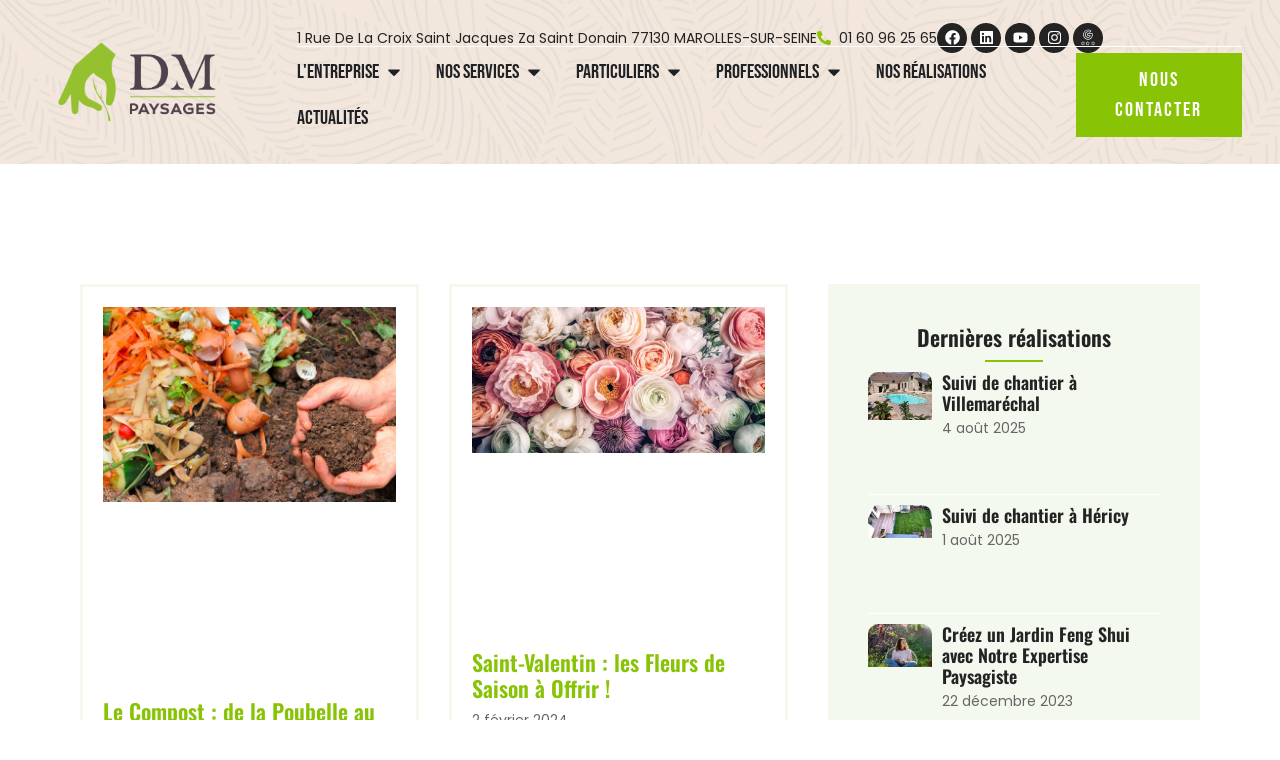

--- FILE ---
content_type: text/html; charset=UTF-8
request_url: https://www.dmpaysages.fr/category/conseils/
body_size: 30232
content:
<!doctype html>
<html lang="fr-FR">
<head>
<meta charset="UTF-8">
<meta name="viewport" content="width=device-width, initial-scale=1">
<link rel="profile" href="https://gmpg.org/xfn/11">
<meta name='robots' content='index, follow, max-image-preview:large, max-snippet:-1, max-video-preview:-1' />
<script data-no-defer="1" data-ezscrex="false" data-cfasync="false" data-pagespeed-no-defer data-cookieconsent="ignore">
var ctPublicFunctions = {"_ajax_nonce":"d70f04f7b8","_rest_nonce":"3b291ab3b7","_ajax_url":"\/wp-admin\/admin-ajax.php","_rest_url":"https:\/\/www.dmpaysages.fr\/wp-json\/","data__cookies_type":"none","data__ajax_type":"rest","data__bot_detector_enabled":"1","data__frontend_data_log_enabled":1,"cookiePrefix":"","wprocket_detected":false,"host_url":"www.dmpaysages.fr","text__ee_click_to_select":"Click to select the whole data","text__ee_original_email":"The complete one is","text__ee_got_it":"Got it","text__ee_blocked":"Blocked","text__ee_cannot_connect":"Cannot connect","text__ee_cannot_decode":"Can not decode email. Unknown reason","text__ee_email_decoder":"CleanTalk email decoder","text__ee_wait_for_decoding":"The magic is on the way!","text__ee_decoding_process":"Please wait a few seconds while we decode the contact data."}
</script>
<script data-no-defer="1" data-ezscrex="false" data-cfasync="false" data-pagespeed-no-defer data-cookieconsent="ignore">
var ctPublic = {"_ajax_nonce":"d70f04f7b8","settings__forms__check_internal":"0","settings__forms__check_external":"0","settings__forms__force_protection":0,"settings__forms__search_test":"1","settings__forms__wc_add_to_cart":"0","settings__data__bot_detector_enabled":"1","settings__sfw__anti_crawler":0,"blog_home":"https:\/\/www.dmpaysages.fr\/","pixel__setting":"3","pixel__enabled":true,"pixel__url":null,"data__email_check_before_post":"1","data__email_check_exist_post":0,"data__cookies_type":"none","data__key_is_ok":true,"data__visible_fields_required":true,"wl_brandname":"Anti-Spam by CleanTalk","wl_brandname_short":"CleanTalk","ct_checkjs_key":"3ae8280a59d24137a827ff4b05663a7d5374fe87bfdf6139d76d391bbd81ae9f","emailEncoderPassKey":"604d4a827376094b1919b00c7db407df","bot_detector_forms_excluded":"W10=","advancedCacheExists":false,"varnishCacheExists":false,"wc_ajax_add_to_cart":false}
</script>
<!-- This site is optimized with the Yoast SEO plugin v25.6 - https://yoast.com/wordpress/plugins/seo/ -->
<title>Archives des Conseils - DM Paysages</title>
<link rel="canonical" href="https://www.dmpaysages.fr/category/conseils/" />
<link rel="next" href="https://www.dmpaysages.fr/category/conseils/page/2/" />
<meta property="og:locale" content="fr_FR" />
<meta property="og:type" content="article" />
<meta property="og:title" content="Archives des Conseils - DM Paysages" />
<meta property="og:url" content="https://www.dmpaysages.fr/category/conseils/" />
<meta property="og:site_name" content="DM Paysages" />
<meta property="og:image" content="https://www.dmpaysages.fr/wp-content/uploads/2023/04/BAT_LOGO-DM-PAYSAGE_RVB.png" />
<meta property="og:image:width" content="554" />
<meta property="og:image:height" content="395" />
<meta property="og:image:type" content="image/png" />
<meta name="twitter:card" content="summary_large_image" />
<script type="application/ld+json" class="yoast-schema-graph">{"@context":"https://schema.org","@graph":[{"@type":"CollectionPage","@id":"https://www.dmpaysages.fr/category/conseils/","url":"https://www.dmpaysages.fr/category/conseils/","name":"Archives des Conseils - DM Paysages","isPartOf":{"@id":"https://www.dmpaysages.fr/#website"},"primaryImageOfPage":{"@id":"https://www.dmpaysages.fr/category/conseils/#primaryimage"},"image":{"@id":"https://www.dmpaysages.fr/category/conseils/#primaryimage"},"thumbnailUrl":"https://www.dmpaysages.fr/wp-content/uploads/2025/08/DSC00454.jpg","breadcrumb":{"@id":"https://www.dmpaysages.fr/category/conseils/#breadcrumb"},"inLanguage":"fr-FR"},{"@type":"ImageObject","inLanguage":"fr-FR","@id":"https://www.dmpaysages.fr/category/conseils/#primaryimage","url":"https://www.dmpaysages.fr/wp-content/uploads/2025/08/DSC00454.jpg","contentUrl":"https://www.dmpaysages.fr/wp-content/uploads/2025/08/DSC00454.jpg","width":2736,"height":1824,"caption":"Découvrez les meilleures plantes grimpantes pour pergolas et treillis : glycine, jasmin, clématite, rosier… beauté, parfum et ombre au jardin."},{"@type":"BreadcrumbList","@id":"https://www.dmpaysages.fr/category/conseils/#breadcrumb","itemListElement":[{"@type":"ListItem","position":1,"name":"Accueil","item":"https://www.dmpaysages.fr/"},{"@type":"ListItem","position":2,"name":"Conseils"}]},{"@type":"WebSite","@id":"https://www.dmpaysages.fr/#website","url":"https://www.dmpaysages.fr/","name":"DM Paysages","description":"Si vous n&#039;avez pas la main verte, rassurez-vous DM Paysages l&#039;a pour vous","publisher":{"@id":"https://www.dmpaysages.fr/#organization"},"potentialAction":[{"@type":"SearchAction","target":{"@type":"EntryPoint","urlTemplate":"https://www.dmpaysages.fr/?s={search_term_string}"},"query-input":{"@type":"PropertyValueSpecification","valueRequired":true,"valueName":"search_term_string"}}],"inLanguage":"fr-FR"},{"@type":"Organization","@id":"https://www.dmpaysages.fr/#organization","name":"DM Paysages","url":"https://www.dmpaysages.fr/","logo":{"@type":"ImageObject","inLanguage":"fr-FR","@id":"https://www.dmpaysages.fr/#/schema/logo/image/","url":"https://www.dmpaysages.fr/wp-content/uploads/2023/04/LOGO-slogan.jpg","contentUrl":"https://www.dmpaysages.fr/wp-content/uploads/2023/04/LOGO-slogan.jpg","width":597,"height":597,"caption":"DM Paysages"},"image":{"@id":"https://www.dmpaysages.fr/#/schema/logo/image/"},"sameAs":["https://www.facebook.com/DM-Paysages-186674675605002/","https://www.instagram.com/dm.paysages/?hl=fr"]}]}</script>
<!-- / Yoast SEO plugin. -->
<link rel='dns-prefetch' href='//fd.cleantalk.org' />
<link rel='dns-prefetch' href='//ajax.googleapis.com' />
<link rel="alternate" type="application/rss+xml" title="DM Paysages &raquo; Flux" href="https://www.dmpaysages.fr/feed/" />
<link rel="alternate" type="application/rss+xml" title="DM Paysages &raquo; Flux des commentaires" href="https://www.dmpaysages.fr/comments/feed/" />
<link rel="alternate" type="application/rss+xml" title="DM Paysages &raquo; Flux de la catégorie Conseils" href="https://www.dmpaysages.fr/category/conseils/feed/" />
<style id='wp-img-auto-sizes-contain-inline-css'>
img:is([sizes=auto i],[sizes^="auto," i]){contain-intrinsic-size:3000px 1500px}
/*# sourceURL=wp-img-auto-sizes-contain-inline-css */
</style>
<!-- <link rel='stylesheet' id='wp-block-library-css' href='https://www.dmpaysages.fr/wp-includes/css/dist/block-library/style.min.css?ver=6.9' media='all' /> -->
<link rel="stylesheet" type="text/css" href="//www.dmpaysages.fr/wp-content/cache/wpfc-minified/k2qywebk/6ifn8.css" media="all"/>
<style id='global-styles-inline-css'>
:root{--wp--preset--aspect-ratio--square: 1;--wp--preset--aspect-ratio--4-3: 4/3;--wp--preset--aspect-ratio--3-4: 3/4;--wp--preset--aspect-ratio--3-2: 3/2;--wp--preset--aspect-ratio--2-3: 2/3;--wp--preset--aspect-ratio--16-9: 16/9;--wp--preset--aspect-ratio--9-16: 9/16;--wp--preset--color--black: #000000;--wp--preset--color--cyan-bluish-gray: #abb8c3;--wp--preset--color--white: #ffffff;--wp--preset--color--pale-pink: #f78da7;--wp--preset--color--vivid-red: #cf2e2e;--wp--preset--color--luminous-vivid-orange: #ff6900;--wp--preset--color--luminous-vivid-amber: #fcb900;--wp--preset--color--light-green-cyan: #7bdcb5;--wp--preset--color--vivid-green-cyan: #00d084;--wp--preset--color--pale-cyan-blue: #8ed1fc;--wp--preset--color--vivid-cyan-blue: #0693e3;--wp--preset--color--vivid-purple: #9b51e0;--wp--preset--gradient--vivid-cyan-blue-to-vivid-purple: linear-gradient(135deg,rgb(6,147,227) 0%,rgb(155,81,224) 100%);--wp--preset--gradient--light-green-cyan-to-vivid-green-cyan: linear-gradient(135deg,rgb(122,220,180) 0%,rgb(0,208,130) 100%);--wp--preset--gradient--luminous-vivid-amber-to-luminous-vivid-orange: linear-gradient(135deg,rgb(252,185,0) 0%,rgb(255,105,0) 100%);--wp--preset--gradient--luminous-vivid-orange-to-vivid-red: linear-gradient(135deg,rgb(255,105,0) 0%,rgb(207,46,46) 100%);--wp--preset--gradient--very-light-gray-to-cyan-bluish-gray: linear-gradient(135deg,rgb(238,238,238) 0%,rgb(169,184,195) 100%);--wp--preset--gradient--cool-to-warm-spectrum: linear-gradient(135deg,rgb(74,234,220) 0%,rgb(151,120,209) 20%,rgb(207,42,186) 40%,rgb(238,44,130) 60%,rgb(251,105,98) 80%,rgb(254,248,76) 100%);--wp--preset--gradient--blush-light-purple: linear-gradient(135deg,rgb(255,206,236) 0%,rgb(152,150,240) 100%);--wp--preset--gradient--blush-bordeaux: linear-gradient(135deg,rgb(254,205,165) 0%,rgb(254,45,45) 50%,rgb(107,0,62) 100%);--wp--preset--gradient--luminous-dusk: linear-gradient(135deg,rgb(255,203,112) 0%,rgb(199,81,192) 50%,rgb(65,88,208) 100%);--wp--preset--gradient--pale-ocean: linear-gradient(135deg,rgb(255,245,203) 0%,rgb(182,227,212) 50%,rgb(51,167,181) 100%);--wp--preset--gradient--electric-grass: linear-gradient(135deg,rgb(202,248,128) 0%,rgb(113,206,126) 100%);--wp--preset--gradient--midnight: linear-gradient(135deg,rgb(2,3,129) 0%,rgb(40,116,252) 100%);--wp--preset--font-size--small: 13px;--wp--preset--font-size--medium: 20px;--wp--preset--font-size--large: 36px;--wp--preset--font-size--x-large: 42px;--wp--preset--spacing--20: 0.44rem;--wp--preset--spacing--30: 0.67rem;--wp--preset--spacing--40: 1rem;--wp--preset--spacing--50: 1.5rem;--wp--preset--spacing--60: 2.25rem;--wp--preset--spacing--70: 3.38rem;--wp--preset--spacing--80: 5.06rem;--wp--preset--shadow--natural: 6px 6px 9px rgba(0, 0, 0, 0.2);--wp--preset--shadow--deep: 12px 12px 50px rgba(0, 0, 0, 0.4);--wp--preset--shadow--sharp: 6px 6px 0px rgba(0, 0, 0, 0.2);--wp--preset--shadow--outlined: 6px 6px 0px -3px rgb(255, 255, 255), 6px 6px rgb(0, 0, 0);--wp--preset--shadow--crisp: 6px 6px 0px rgb(0, 0, 0);}:root { --wp--style--global--content-size: 800px;--wp--style--global--wide-size: 1200px; }:where(body) { margin: 0; }.wp-site-blocks > .alignleft { float: left; margin-right: 2em; }.wp-site-blocks > .alignright { float: right; margin-left: 2em; }.wp-site-blocks > .aligncenter { justify-content: center; margin-left: auto; margin-right: auto; }:where(.wp-site-blocks) > * { margin-block-start: 24px; margin-block-end: 0; }:where(.wp-site-blocks) > :first-child { margin-block-start: 0; }:where(.wp-site-blocks) > :last-child { margin-block-end: 0; }:root { --wp--style--block-gap: 24px; }:root :where(.is-layout-flow) > :first-child{margin-block-start: 0;}:root :where(.is-layout-flow) > :last-child{margin-block-end: 0;}:root :where(.is-layout-flow) > *{margin-block-start: 24px;margin-block-end: 0;}:root :where(.is-layout-constrained) > :first-child{margin-block-start: 0;}:root :where(.is-layout-constrained) > :last-child{margin-block-end: 0;}:root :where(.is-layout-constrained) > *{margin-block-start: 24px;margin-block-end: 0;}:root :where(.is-layout-flex){gap: 24px;}:root :where(.is-layout-grid){gap: 24px;}.is-layout-flow > .alignleft{float: left;margin-inline-start: 0;margin-inline-end: 2em;}.is-layout-flow > .alignright{float: right;margin-inline-start: 2em;margin-inline-end: 0;}.is-layout-flow > .aligncenter{margin-left: auto !important;margin-right: auto !important;}.is-layout-constrained > .alignleft{float: left;margin-inline-start: 0;margin-inline-end: 2em;}.is-layout-constrained > .alignright{float: right;margin-inline-start: 2em;margin-inline-end: 0;}.is-layout-constrained > .aligncenter{margin-left: auto !important;margin-right: auto !important;}.is-layout-constrained > :where(:not(.alignleft):not(.alignright):not(.alignfull)){max-width: var(--wp--style--global--content-size);margin-left: auto !important;margin-right: auto !important;}.is-layout-constrained > .alignwide{max-width: var(--wp--style--global--wide-size);}body .is-layout-flex{display: flex;}.is-layout-flex{flex-wrap: wrap;align-items: center;}.is-layout-flex > :is(*, div){margin: 0;}body .is-layout-grid{display: grid;}.is-layout-grid > :is(*, div){margin: 0;}body{padding-top: 0px;padding-right: 0px;padding-bottom: 0px;padding-left: 0px;}a:where(:not(.wp-element-button)){text-decoration: underline;}:root :where(.wp-element-button, .wp-block-button__link){background-color: #32373c;border-width: 0;color: #fff;font-family: inherit;font-size: inherit;font-style: inherit;font-weight: inherit;letter-spacing: inherit;line-height: inherit;padding-top: calc(0.667em + 2px);padding-right: calc(1.333em + 2px);padding-bottom: calc(0.667em + 2px);padding-left: calc(1.333em + 2px);text-decoration: none;text-transform: inherit;}.has-black-color{color: var(--wp--preset--color--black) !important;}.has-cyan-bluish-gray-color{color: var(--wp--preset--color--cyan-bluish-gray) !important;}.has-white-color{color: var(--wp--preset--color--white) !important;}.has-pale-pink-color{color: var(--wp--preset--color--pale-pink) !important;}.has-vivid-red-color{color: var(--wp--preset--color--vivid-red) !important;}.has-luminous-vivid-orange-color{color: var(--wp--preset--color--luminous-vivid-orange) !important;}.has-luminous-vivid-amber-color{color: var(--wp--preset--color--luminous-vivid-amber) !important;}.has-light-green-cyan-color{color: var(--wp--preset--color--light-green-cyan) !important;}.has-vivid-green-cyan-color{color: var(--wp--preset--color--vivid-green-cyan) !important;}.has-pale-cyan-blue-color{color: var(--wp--preset--color--pale-cyan-blue) !important;}.has-vivid-cyan-blue-color{color: var(--wp--preset--color--vivid-cyan-blue) !important;}.has-vivid-purple-color{color: var(--wp--preset--color--vivid-purple) !important;}.has-black-background-color{background-color: var(--wp--preset--color--black) !important;}.has-cyan-bluish-gray-background-color{background-color: var(--wp--preset--color--cyan-bluish-gray) !important;}.has-white-background-color{background-color: var(--wp--preset--color--white) !important;}.has-pale-pink-background-color{background-color: var(--wp--preset--color--pale-pink) !important;}.has-vivid-red-background-color{background-color: var(--wp--preset--color--vivid-red) !important;}.has-luminous-vivid-orange-background-color{background-color: var(--wp--preset--color--luminous-vivid-orange) !important;}.has-luminous-vivid-amber-background-color{background-color: var(--wp--preset--color--luminous-vivid-amber) !important;}.has-light-green-cyan-background-color{background-color: var(--wp--preset--color--light-green-cyan) !important;}.has-vivid-green-cyan-background-color{background-color: var(--wp--preset--color--vivid-green-cyan) !important;}.has-pale-cyan-blue-background-color{background-color: var(--wp--preset--color--pale-cyan-blue) !important;}.has-vivid-cyan-blue-background-color{background-color: var(--wp--preset--color--vivid-cyan-blue) !important;}.has-vivid-purple-background-color{background-color: var(--wp--preset--color--vivid-purple) !important;}.has-black-border-color{border-color: var(--wp--preset--color--black) !important;}.has-cyan-bluish-gray-border-color{border-color: var(--wp--preset--color--cyan-bluish-gray) !important;}.has-white-border-color{border-color: var(--wp--preset--color--white) !important;}.has-pale-pink-border-color{border-color: var(--wp--preset--color--pale-pink) !important;}.has-vivid-red-border-color{border-color: var(--wp--preset--color--vivid-red) !important;}.has-luminous-vivid-orange-border-color{border-color: var(--wp--preset--color--luminous-vivid-orange) !important;}.has-luminous-vivid-amber-border-color{border-color: var(--wp--preset--color--luminous-vivid-amber) !important;}.has-light-green-cyan-border-color{border-color: var(--wp--preset--color--light-green-cyan) !important;}.has-vivid-green-cyan-border-color{border-color: var(--wp--preset--color--vivid-green-cyan) !important;}.has-pale-cyan-blue-border-color{border-color: var(--wp--preset--color--pale-cyan-blue) !important;}.has-vivid-cyan-blue-border-color{border-color: var(--wp--preset--color--vivid-cyan-blue) !important;}.has-vivid-purple-border-color{border-color: var(--wp--preset--color--vivid-purple) !important;}.has-vivid-cyan-blue-to-vivid-purple-gradient-background{background: var(--wp--preset--gradient--vivid-cyan-blue-to-vivid-purple) !important;}.has-light-green-cyan-to-vivid-green-cyan-gradient-background{background: var(--wp--preset--gradient--light-green-cyan-to-vivid-green-cyan) !important;}.has-luminous-vivid-amber-to-luminous-vivid-orange-gradient-background{background: var(--wp--preset--gradient--luminous-vivid-amber-to-luminous-vivid-orange) !important;}.has-luminous-vivid-orange-to-vivid-red-gradient-background{background: var(--wp--preset--gradient--luminous-vivid-orange-to-vivid-red) !important;}.has-very-light-gray-to-cyan-bluish-gray-gradient-background{background: var(--wp--preset--gradient--very-light-gray-to-cyan-bluish-gray) !important;}.has-cool-to-warm-spectrum-gradient-background{background: var(--wp--preset--gradient--cool-to-warm-spectrum) !important;}.has-blush-light-purple-gradient-background{background: var(--wp--preset--gradient--blush-light-purple) !important;}.has-blush-bordeaux-gradient-background{background: var(--wp--preset--gradient--blush-bordeaux) !important;}.has-luminous-dusk-gradient-background{background: var(--wp--preset--gradient--luminous-dusk) !important;}.has-pale-ocean-gradient-background{background: var(--wp--preset--gradient--pale-ocean) !important;}.has-electric-grass-gradient-background{background: var(--wp--preset--gradient--electric-grass) !important;}.has-midnight-gradient-background{background: var(--wp--preset--gradient--midnight) !important;}.has-small-font-size{font-size: var(--wp--preset--font-size--small) !important;}.has-medium-font-size{font-size: var(--wp--preset--font-size--medium) !important;}.has-large-font-size{font-size: var(--wp--preset--font-size--large) !important;}.has-x-large-font-size{font-size: var(--wp--preset--font-size--x-large) !important;}
:root :where(.wp-block-pullquote){font-size: 1.5em;line-height: 1.6;}
/*# sourceURL=global-styles-inline-css */
</style>
<!-- <link rel='stylesheet' id='cleantalk-public-css-css' href='https://www.dmpaysages.fr/wp-content/plugins/cleantalk-spam-protect/css/cleantalk-public.min.css?ver=6.70.1_1768379891' media='all' /> -->
<!-- <link rel='stylesheet' id='cleantalk-email-decoder-css-css' href='https://www.dmpaysages.fr/wp-content/plugins/cleantalk-spam-protect/css/cleantalk-email-decoder.min.css?ver=6.70.1_1768379891' media='all' /> -->
<!-- <link rel='stylesheet' id='ns-theme-style-css' href='https://www.dmpaysages.fr/wp-content/themes/hello-elementor/style.css?ver=6.9' media='all' /> -->
<!-- <link rel='stylesheet' id='hello-elementor-css' href='https://www.dmpaysages.fr/wp-content/themes/hello-elementor/assets/css/reset.css?ver=3.4.5' media='all' /> -->
<!-- <link rel='stylesheet' id='hello-elementor-theme-style-css' href='https://www.dmpaysages.fr/wp-content/themes/hello-elementor/assets/css/theme.css?ver=3.4.5' media='all' /> -->
<!-- <link rel='stylesheet' id='hello-elementor-header-footer-css' href='https://www.dmpaysages.fr/wp-content/themes/hello-elementor/assets/css/header-footer.css?ver=3.4.5' media='all' /> -->
<!-- <link rel='stylesheet' id='elementor-frontend-css' href='https://www.dmpaysages.fr/wp-content/plugins/elementor/assets/css/frontend.min.css?ver=3.34.1' media='all' /> -->
<link rel="stylesheet" type="text/css" href="//www.dmpaysages.fr/wp-content/cache/wpfc-minified/6lsynfco/6ifn8.css" media="all"/>
<style id='elementor-frontend-inline-css'>
@-webkit-keyframes ha_fadeIn{0%{opacity:0}to{opacity:1}}@keyframes ha_fadeIn{0%{opacity:0}to{opacity:1}}@-webkit-keyframes ha_zoomIn{0%{opacity:0;-webkit-transform:scale3d(.3,.3,.3);transform:scale3d(.3,.3,.3)}50%{opacity:1}}@keyframes ha_zoomIn{0%{opacity:0;-webkit-transform:scale3d(.3,.3,.3);transform:scale3d(.3,.3,.3)}50%{opacity:1}}@-webkit-keyframes ha_rollIn{0%{opacity:0;-webkit-transform:translate3d(-100%,0,0) rotate3d(0,0,1,-120deg);transform:translate3d(-100%,0,0) rotate3d(0,0,1,-120deg)}to{opacity:1}}@keyframes ha_rollIn{0%{opacity:0;-webkit-transform:translate3d(-100%,0,0) rotate3d(0,0,1,-120deg);transform:translate3d(-100%,0,0) rotate3d(0,0,1,-120deg)}to{opacity:1}}@-webkit-keyframes ha_bounce{0%,20%,53%,to{-webkit-animation-timing-function:cubic-bezier(.215,.61,.355,1);animation-timing-function:cubic-bezier(.215,.61,.355,1)}40%,43%{-webkit-transform:translate3d(0,-30px,0) scaleY(1.1);transform:translate3d(0,-30px,0) scaleY(1.1);-webkit-animation-timing-function:cubic-bezier(.755,.05,.855,.06);animation-timing-function:cubic-bezier(.755,.05,.855,.06)}70%{-webkit-transform:translate3d(0,-15px,0) scaleY(1.05);transform:translate3d(0,-15px,0) scaleY(1.05);-webkit-animation-timing-function:cubic-bezier(.755,.05,.855,.06);animation-timing-function:cubic-bezier(.755,.05,.855,.06)}80%{-webkit-transition-timing-function:cubic-bezier(.215,.61,.355,1);transition-timing-function:cubic-bezier(.215,.61,.355,1);-webkit-transform:translate3d(0,0,0) scaleY(.95);transform:translate3d(0,0,0) scaleY(.95)}90%{-webkit-transform:translate3d(0,-4px,0) scaleY(1.02);transform:translate3d(0,-4px,0) scaleY(1.02)}}@keyframes ha_bounce{0%,20%,53%,to{-webkit-animation-timing-function:cubic-bezier(.215,.61,.355,1);animation-timing-function:cubic-bezier(.215,.61,.355,1)}40%,43%{-webkit-transform:translate3d(0,-30px,0) scaleY(1.1);transform:translate3d(0,-30px,0) scaleY(1.1);-webkit-animation-timing-function:cubic-bezier(.755,.05,.855,.06);animation-timing-function:cubic-bezier(.755,.05,.855,.06)}70%{-webkit-transform:translate3d(0,-15px,0) scaleY(1.05);transform:translate3d(0,-15px,0) scaleY(1.05);-webkit-animation-timing-function:cubic-bezier(.755,.05,.855,.06);animation-timing-function:cubic-bezier(.755,.05,.855,.06)}80%{-webkit-transition-timing-function:cubic-bezier(.215,.61,.355,1);transition-timing-function:cubic-bezier(.215,.61,.355,1);-webkit-transform:translate3d(0,0,0) scaleY(.95);transform:translate3d(0,0,0) scaleY(.95)}90%{-webkit-transform:translate3d(0,-4px,0) scaleY(1.02);transform:translate3d(0,-4px,0) scaleY(1.02)}}@-webkit-keyframes ha_bounceIn{0%,20%,40%,60%,80%,to{-webkit-animation-timing-function:cubic-bezier(.215,.61,.355,1);animation-timing-function:cubic-bezier(.215,.61,.355,1)}0%{opacity:0;-webkit-transform:scale3d(.3,.3,.3);transform:scale3d(.3,.3,.3)}20%{-webkit-transform:scale3d(1.1,1.1,1.1);transform:scale3d(1.1,1.1,1.1)}40%{-webkit-transform:scale3d(.9,.9,.9);transform:scale3d(.9,.9,.9)}60%{opacity:1;-webkit-transform:scale3d(1.03,1.03,1.03);transform:scale3d(1.03,1.03,1.03)}80%{-webkit-transform:scale3d(.97,.97,.97);transform:scale3d(.97,.97,.97)}to{opacity:1}}@keyframes ha_bounceIn{0%,20%,40%,60%,80%,to{-webkit-animation-timing-function:cubic-bezier(.215,.61,.355,1);animation-timing-function:cubic-bezier(.215,.61,.355,1)}0%{opacity:0;-webkit-transform:scale3d(.3,.3,.3);transform:scale3d(.3,.3,.3)}20%{-webkit-transform:scale3d(1.1,1.1,1.1);transform:scale3d(1.1,1.1,1.1)}40%{-webkit-transform:scale3d(.9,.9,.9);transform:scale3d(.9,.9,.9)}60%{opacity:1;-webkit-transform:scale3d(1.03,1.03,1.03);transform:scale3d(1.03,1.03,1.03)}80%{-webkit-transform:scale3d(.97,.97,.97);transform:scale3d(.97,.97,.97)}to{opacity:1}}@-webkit-keyframes ha_flipInX{0%{opacity:0;-webkit-transform:perspective(400px) rotate3d(1,0,0,90deg);transform:perspective(400px) rotate3d(1,0,0,90deg);-webkit-animation-timing-function:ease-in;animation-timing-function:ease-in}40%{-webkit-transform:perspective(400px) rotate3d(1,0,0,-20deg);transform:perspective(400px) rotate3d(1,0,0,-20deg);-webkit-animation-timing-function:ease-in;animation-timing-function:ease-in}60%{opacity:1;-webkit-transform:perspective(400px) rotate3d(1,0,0,10deg);transform:perspective(400px) rotate3d(1,0,0,10deg)}80%{-webkit-transform:perspective(400px) rotate3d(1,0,0,-5deg);transform:perspective(400px) rotate3d(1,0,0,-5deg)}}@keyframes ha_flipInX{0%{opacity:0;-webkit-transform:perspective(400px) rotate3d(1,0,0,90deg);transform:perspective(400px) rotate3d(1,0,0,90deg);-webkit-animation-timing-function:ease-in;animation-timing-function:ease-in}40%{-webkit-transform:perspective(400px) rotate3d(1,0,0,-20deg);transform:perspective(400px) rotate3d(1,0,0,-20deg);-webkit-animation-timing-function:ease-in;animation-timing-function:ease-in}60%{opacity:1;-webkit-transform:perspective(400px) rotate3d(1,0,0,10deg);transform:perspective(400px) rotate3d(1,0,0,10deg)}80%{-webkit-transform:perspective(400px) rotate3d(1,0,0,-5deg);transform:perspective(400px) rotate3d(1,0,0,-5deg)}}@-webkit-keyframes ha_flipInY{0%{opacity:0;-webkit-transform:perspective(400px) rotate3d(0,1,0,90deg);transform:perspective(400px) rotate3d(0,1,0,90deg);-webkit-animation-timing-function:ease-in;animation-timing-function:ease-in}40%{-webkit-transform:perspective(400px) rotate3d(0,1,0,-20deg);transform:perspective(400px) rotate3d(0,1,0,-20deg);-webkit-animation-timing-function:ease-in;animation-timing-function:ease-in}60%{opacity:1;-webkit-transform:perspective(400px) rotate3d(0,1,0,10deg);transform:perspective(400px) rotate3d(0,1,0,10deg)}80%{-webkit-transform:perspective(400px) rotate3d(0,1,0,-5deg);transform:perspective(400px) rotate3d(0,1,0,-5deg)}}@keyframes ha_flipInY{0%{opacity:0;-webkit-transform:perspective(400px) rotate3d(0,1,0,90deg);transform:perspective(400px) rotate3d(0,1,0,90deg);-webkit-animation-timing-function:ease-in;animation-timing-function:ease-in}40%{-webkit-transform:perspective(400px) rotate3d(0,1,0,-20deg);transform:perspective(400px) rotate3d(0,1,0,-20deg);-webkit-animation-timing-function:ease-in;animation-timing-function:ease-in}60%{opacity:1;-webkit-transform:perspective(400px) rotate3d(0,1,0,10deg);transform:perspective(400px) rotate3d(0,1,0,10deg)}80%{-webkit-transform:perspective(400px) rotate3d(0,1,0,-5deg);transform:perspective(400px) rotate3d(0,1,0,-5deg)}}@-webkit-keyframes ha_swing{20%{-webkit-transform:rotate3d(0,0,1,15deg);transform:rotate3d(0,0,1,15deg)}40%{-webkit-transform:rotate3d(0,0,1,-10deg);transform:rotate3d(0,0,1,-10deg)}60%{-webkit-transform:rotate3d(0,0,1,5deg);transform:rotate3d(0,0,1,5deg)}80%{-webkit-transform:rotate3d(0,0,1,-5deg);transform:rotate3d(0,0,1,-5deg)}}@keyframes ha_swing{20%{-webkit-transform:rotate3d(0,0,1,15deg);transform:rotate3d(0,0,1,15deg)}40%{-webkit-transform:rotate3d(0,0,1,-10deg);transform:rotate3d(0,0,1,-10deg)}60%{-webkit-transform:rotate3d(0,0,1,5deg);transform:rotate3d(0,0,1,5deg)}80%{-webkit-transform:rotate3d(0,0,1,-5deg);transform:rotate3d(0,0,1,-5deg)}}@-webkit-keyframes ha_slideInDown{0%{visibility:visible;-webkit-transform:translate3d(0,-100%,0);transform:translate3d(0,-100%,0)}}@keyframes ha_slideInDown{0%{visibility:visible;-webkit-transform:translate3d(0,-100%,0);transform:translate3d(0,-100%,0)}}@-webkit-keyframes ha_slideInUp{0%{visibility:visible;-webkit-transform:translate3d(0,100%,0);transform:translate3d(0,100%,0)}}@keyframes ha_slideInUp{0%{visibility:visible;-webkit-transform:translate3d(0,100%,0);transform:translate3d(0,100%,0)}}@-webkit-keyframes ha_slideInLeft{0%{visibility:visible;-webkit-transform:translate3d(-100%,0,0);transform:translate3d(-100%,0,0)}}@keyframes ha_slideInLeft{0%{visibility:visible;-webkit-transform:translate3d(-100%,0,0);transform:translate3d(-100%,0,0)}}@-webkit-keyframes ha_slideInRight{0%{visibility:visible;-webkit-transform:translate3d(100%,0,0);transform:translate3d(100%,0,0)}}@keyframes ha_slideInRight{0%{visibility:visible;-webkit-transform:translate3d(100%,0,0);transform:translate3d(100%,0,0)}}.ha_fadeIn{-webkit-animation-name:ha_fadeIn;animation-name:ha_fadeIn}.ha_zoomIn{-webkit-animation-name:ha_zoomIn;animation-name:ha_zoomIn}.ha_rollIn{-webkit-animation-name:ha_rollIn;animation-name:ha_rollIn}.ha_bounce{-webkit-transform-origin:center bottom;-ms-transform-origin:center bottom;transform-origin:center bottom;-webkit-animation-name:ha_bounce;animation-name:ha_bounce}.ha_bounceIn{-webkit-animation-name:ha_bounceIn;animation-name:ha_bounceIn;-webkit-animation-duration:.75s;-webkit-animation-duration:calc(var(--animate-duration)*.75);animation-duration:.75s;animation-duration:calc(var(--animate-duration)*.75)}.ha_flipInX,.ha_flipInY{-webkit-animation-name:ha_flipInX;animation-name:ha_flipInX;-webkit-backface-visibility:visible!important;backface-visibility:visible!important}.ha_flipInY{-webkit-animation-name:ha_flipInY;animation-name:ha_flipInY}.ha_swing{-webkit-transform-origin:top center;-ms-transform-origin:top center;transform-origin:top center;-webkit-animation-name:ha_swing;animation-name:ha_swing}.ha_slideInDown{-webkit-animation-name:ha_slideInDown;animation-name:ha_slideInDown}.ha_slideInUp{-webkit-animation-name:ha_slideInUp;animation-name:ha_slideInUp}.ha_slideInLeft{-webkit-animation-name:ha_slideInLeft;animation-name:ha_slideInLeft}.ha_slideInRight{-webkit-animation-name:ha_slideInRight;animation-name:ha_slideInRight}.ha-css-transform-yes{-webkit-transition-duration:var(--ha-tfx-transition-duration, .2s);transition-duration:var(--ha-tfx-transition-duration, .2s);-webkit-transition-property:-webkit-transform;transition-property:transform;transition-property:transform,-webkit-transform;-webkit-transform:translate(var(--ha-tfx-translate-x, 0),var(--ha-tfx-translate-y, 0)) scale(var(--ha-tfx-scale-x, 1),var(--ha-tfx-scale-y, 1)) skew(var(--ha-tfx-skew-x, 0),var(--ha-tfx-skew-y, 0)) rotateX(var(--ha-tfx-rotate-x, 0)) rotateY(var(--ha-tfx-rotate-y, 0)) rotateZ(var(--ha-tfx-rotate-z, 0));transform:translate(var(--ha-tfx-translate-x, 0),var(--ha-tfx-translate-y, 0)) scale(var(--ha-tfx-scale-x, 1),var(--ha-tfx-scale-y, 1)) skew(var(--ha-tfx-skew-x, 0),var(--ha-tfx-skew-y, 0)) rotateX(var(--ha-tfx-rotate-x, 0)) rotateY(var(--ha-tfx-rotate-y, 0)) rotateZ(var(--ha-tfx-rotate-z, 0))}.ha-css-transform-yes:hover{-webkit-transform:translate(var(--ha-tfx-translate-x-hover, var(--ha-tfx-translate-x, 0)),var(--ha-tfx-translate-y-hover, var(--ha-tfx-translate-y, 0))) scale(var(--ha-tfx-scale-x-hover, var(--ha-tfx-scale-x, 1)),var(--ha-tfx-scale-y-hover, var(--ha-tfx-scale-y, 1))) skew(var(--ha-tfx-skew-x-hover, var(--ha-tfx-skew-x, 0)),var(--ha-tfx-skew-y-hover, var(--ha-tfx-skew-y, 0))) rotateX(var(--ha-tfx-rotate-x-hover, var(--ha-tfx-rotate-x, 0))) rotateY(var(--ha-tfx-rotate-y-hover, var(--ha-tfx-rotate-y, 0))) rotateZ(var(--ha-tfx-rotate-z-hover, var(--ha-tfx-rotate-z, 0)));transform:translate(var(--ha-tfx-translate-x-hover, var(--ha-tfx-translate-x, 0)),var(--ha-tfx-translate-y-hover, var(--ha-tfx-translate-y, 0))) scale(var(--ha-tfx-scale-x-hover, var(--ha-tfx-scale-x, 1)),var(--ha-tfx-scale-y-hover, var(--ha-tfx-scale-y, 1))) skew(var(--ha-tfx-skew-x-hover, var(--ha-tfx-skew-x, 0)),var(--ha-tfx-skew-y-hover, var(--ha-tfx-skew-y, 0))) rotateX(var(--ha-tfx-rotate-x-hover, var(--ha-tfx-rotate-x, 0))) rotateY(var(--ha-tfx-rotate-y-hover, var(--ha-tfx-rotate-y, 0))) rotateZ(var(--ha-tfx-rotate-z-hover, var(--ha-tfx-rotate-z, 0)))}.happy-addon>.elementor-widget-container{word-wrap:break-word;overflow-wrap:break-word}.happy-addon>.elementor-widget-container,.happy-addon>.elementor-widget-container *{-webkit-box-sizing:border-box;box-sizing:border-box}.happy-addon:not(:has(.elementor-widget-container)),.happy-addon:not(:has(.elementor-widget-container)) *{-webkit-box-sizing:border-box;box-sizing:border-box;word-wrap:break-word;overflow-wrap:break-word}.happy-addon p:empty{display:none}.happy-addon .elementor-inline-editing{min-height:auto!important}.happy-addon-pro img{max-width:100%;height:auto;-o-object-fit:cover;object-fit:cover}.ha-screen-reader-text{position:absolute;overflow:hidden;clip:rect(1px,1px,1px,1px);margin:-1px;padding:0;width:1px;height:1px;border:0;word-wrap:normal!important;-webkit-clip-path:inset(50%);clip-path:inset(50%)}.ha-has-bg-overlay>.elementor-widget-container{position:relative;z-index:1}.ha-has-bg-overlay>.elementor-widget-container:before{position:absolute;top:0;left:0;z-index:-1;width:100%;height:100%;content:""}.ha-has-bg-overlay:not(:has(.elementor-widget-container)){position:relative;z-index:1}.ha-has-bg-overlay:not(:has(.elementor-widget-container)):before{position:absolute;top:0;left:0;z-index:-1;width:100%;height:100%;content:""}.ha-popup--is-enabled .ha-js-popup,.ha-popup--is-enabled .ha-js-popup img{cursor:-webkit-zoom-in!important;cursor:zoom-in!important}.mfp-wrap .mfp-arrow,.mfp-wrap .mfp-close{background-color:transparent}.mfp-wrap .mfp-arrow:focus,.mfp-wrap .mfp-close:focus{outline-width:thin}.ha-advanced-tooltip-enable{position:relative;cursor:pointer;--ha-tooltip-arrow-color:black;--ha-tooltip-arrow-distance:0}.ha-advanced-tooltip-enable .ha-advanced-tooltip-content{position:absolute;z-index:999;display:none;padding:5px 0;width:120px;height:auto;border-radius:6px;background-color:#000;color:#fff;text-align:center;opacity:0}.ha-advanced-tooltip-enable .ha-advanced-tooltip-content::after{position:absolute;border-width:5px;border-style:solid;content:""}.ha-advanced-tooltip-enable .ha-advanced-tooltip-content.no-arrow::after{visibility:hidden}.ha-advanced-tooltip-enable .ha-advanced-tooltip-content.show{display:inline-block;opacity:1}.ha-advanced-tooltip-enable.ha-advanced-tooltip-top .ha-advanced-tooltip-content,body[data-elementor-device-mode=tablet] .ha-advanced-tooltip-enable.ha-advanced-tooltip-tablet-top .ha-advanced-tooltip-content{top:unset;right:0;bottom:calc(101% + var(--ha-tooltip-arrow-distance));left:0;margin:0 auto}.ha-advanced-tooltip-enable.ha-advanced-tooltip-top .ha-advanced-tooltip-content::after,body[data-elementor-device-mode=tablet] .ha-advanced-tooltip-enable.ha-advanced-tooltip-tablet-top .ha-advanced-tooltip-content::after{top:100%;right:unset;bottom:unset;left:50%;border-color:var(--ha-tooltip-arrow-color) transparent transparent transparent;-webkit-transform:translateX(-50%);-ms-transform:translateX(-50%);transform:translateX(-50%)}.ha-advanced-tooltip-enable.ha-advanced-tooltip-bottom .ha-advanced-tooltip-content,body[data-elementor-device-mode=tablet] .ha-advanced-tooltip-enable.ha-advanced-tooltip-tablet-bottom .ha-advanced-tooltip-content{top:calc(101% + var(--ha-tooltip-arrow-distance));right:0;bottom:unset;left:0;margin:0 auto}.ha-advanced-tooltip-enable.ha-advanced-tooltip-bottom .ha-advanced-tooltip-content::after,body[data-elementor-device-mode=tablet] .ha-advanced-tooltip-enable.ha-advanced-tooltip-tablet-bottom .ha-advanced-tooltip-content::after{top:unset;right:unset;bottom:100%;left:50%;border-color:transparent transparent var(--ha-tooltip-arrow-color) transparent;-webkit-transform:translateX(-50%);-ms-transform:translateX(-50%);transform:translateX(-50%)}.ha-advanced-tooltip-enable.ha-advanced-tooltip-left .ha-advanced-tooltip-content,body[data-elementor-device-mode=tablet] .ha-advanced-tooltip-enable.ha-advanced-tooltip-tablet-left .ha-advanced-tooltip-content{top:50%;right:calc(101% + var(--ha-tooltip-arrow-distance));bottom:unset;left:unset;-webkit-transform:translateY(-50%);-ms-transform:translateY(-50%);transform:translateY(-50%)}.ha-advanced-tooltip-enable.ha-advanced-tooltip-left .ha-advanced-tooltip-content::after,body[data-elementor-device-mode=tablet] .ha-advanced-tooltip-enable.ha-advanced-tooltip-tablet-left .ha-advanced-tooltip-content::after{top:50%;right:unset;bottom:unset;left:100%;border-color:transparent transparent transparent var(--ha-tooltip-arrow-color);-webkit-transform:translateY(-50%);-ms-transform:translateY(-50%);transform:translateY(-50%)}.ha-advanced-tooltip-enable.ha-advanced-tooltip-right .ha-advanced-tooltip-content,body[data-elementor-device-mode=tablet] .ha-advanced-tooltip-enable.ha-advanced-tooltip-tablet-right .ha-advanced-tooltip-content{top:50%;right:unset;bottom:unset;left:calc(101% + var(--ha-tooltip-arrow-distance));-webkit-transform:translateY(-50%);-ms-transform:translateY(-50%);transform:translateY(-50%)}.ha-advanced-tooltip-enable.ha-advanced-tooltip-right .ha-advanced-tooltip-content::after,body[data-elementor-device-mode=tablet] .ha-advanced-tooltip-enable.ha-advanced-tooltip-tablet-right .ha-advanced-tooltip-content::after{top:50%;right:100%;bottom:unset;left:unset;border-color:transparent var(--ha-tooltip-arrow-color) transparent transparent;-webkit-transform:translateY(-50%);-ms-transform:translateY(-50%);transform:translateY(-50%)}body[data-elementor-device-mode=mobile] .ha-advanced-tooltip-enable.ha-advanced-tooltip-mobile-top .ha-advanced-tooltip-content{top:unset;right:0;bottom:calc(101% + var(--ha-tooltip-arrow-distance));left:0;margin:0 auto}body[data-elementor-device-mode=mobile] .ha-advanced-tooltip-enable.ha-advanced-tooltip-mobile-top .ha-advanced-tooltip-content::after{top:100%;right:unset;bottom:unset;left:50%;border-color:var(--ha-tooltip-arrow-color) transparent transparent transparent;-webkit-transform:translateX(-50%);-ms-transform:translateX(-50%);transform:translateX(-50%)}body[data-elementor-device-mode=mobile] .ha-advanced-tooltip-enable.ha-advanced-tooltip-mobile-bottom .ha-advanced-tooltip-content{top:calc(101% + var(--ha-tooltip-arrow-distance));right:0;bottom:unset;left:0;margin:0 auto}body[data-elementor-device-mode=mobile] .ha-advanced-tooltip-enable.ha-advanced-tooltip-mobile-bottom .ha-advanced-tooltip-content::after{top:unset;right:unset;bottom:100%;left:50%;border-color:transparent transparent var(--ha-tooltip-arrow-color) transparent;-webkit-transform:translateX(-50%);-ms-transform:translateX(-50%);transform:translateX(-50%)}body[data-elementor-device-mode=mobile] .ha-advanced-tooltip-enable.ha-advanced-tooltip-mobile-left .ha-advanced-tooltip-content{top:50%;right:calc(101% + var(--ha-tooltip-arrow-distance));bottom:unset;left:unset;-webkit-transform:translateY(-50%);-ms-transform:translateY(-50%);transform:translateY(-50%)}body[data-elementor-device-mode=mobile] .ha-advanced-tooltip-enable.ha-advanced-tooltip-mobile-left .ha-advanced-tooltip-content::after{top:50%;right:unset;bottom:unset;left:100%;border-color:transparent transparent transparent var(--ha-tooltip-arrow-color);-webkit-transform:translateY(-50%);-ms-transform:translateY(-50%);transform:translateY(-50%)}body[data-elementor-device-mode=mobile] .ha-advanced-tooltip-enable.ha-advanced-tooltip-mobile-right .ha-advanced-tooltip-content{top:50%;right:unset;bottom:unset;left:calc(101% + var(--ha-tooltip-arrow-distance));-webkit-transform:translateY(-50%);-ms-transform:translateY(-50%);transform:translateY(-50%)}body[data-elementor-device-mode=mobile] .ha-advanced-tooltip-enable.ha-advanced-tooltip-mobile-right .ha-advanced-tooltip-content::after{top:50%;right:100%;bottom:unset;left:unset;border-color:transparent var(--ha-tooltip-arrow-color) transparent transparent;-webkit-transform:translateY(-50%);-ms-transform:translateY(-50%);transform:translateY(-50%)}body.elementor-editor-active .happy-addon.ha-gravityforms .gform_wrapper{display:block!important}.ha-scroll-to-top-wrap.ha-scroll-to-top-hide{display:none}.ha-scroll-to-top-wrap.edit-mode,.ha-scroll-to-top-wrap.single-page-off{display:none!important}.ha-scroll-to-top-button{position:fixed;right:15px;bottom:15px;z-index:9999;display:-webkit-box;display:-webkit-flex;display:-ms-flexbox;display:flex;-webkit-box-align:center;-webkit-align-items:center;align-items:center;-ms-flex-align:center;-webkit-box-pack:center;-ms-flex-pack:center;-webkit-justify-content:center;justify-content:center;width:50px;height:50px;border-radius:50px;background-color:#5636d1;color:#fff;text-align:center;opacity:1;cursor:pointer;-webkit-transition:all .3s;transition:all .3s}.ha-scroll-to-top-button i{color:#fff;font-size:16px}.ha-scroll-to-top-button:hover{background-color:#e2498a}.ha-particle-wrapper{position:absolute;top:0;left:0;width:100%;height:100%}.ha-floating-element{position:fixed;z-index:999}.ha-floating-element-align-top-left .ha-floating-element{top:0;left:0}.ha-floating-element-align-top-right .ha-floating-element{top:0;right:0}.ha-floating-element-align-top-center .ha-floating-element{top:0;left:50%;-webkit-transform:translateX(-50%);-ms-transform:translateX(-50%);transform:translateX(-50%)}.ha-floating-element-align-middle-left .ha-floating-element{top:50%;left:0;-webkit-transform:translateY(-50%);-ms-transform:translateY(-50%);transform:translateY(-50%)}.ha-floating-element-align-middle-right .ha-floating-element{top:50%;right:0;-webkit-transform:translateY(-50%);-ms-transform:translateY(-50%);transform:translateY(-50%)}.ha-floating-element-align-bottom-left .ha-floating-element{bottom:0;left:0}.ha-floating-element-align-bottom-right .ha-floating-element{right:0;bottom:0}.ha-floating-element-align-bottom-center .ha-floating-element{bottom:0;left:50%;-webkit-transform:translateX(-50%);-ms-transform:translateX(-50%);transform:translateX(-50%)}.ha-editor-placeholder{padding:20px;border:5px double #f1f1f1;background:#f8f8f8;text-align:center;opacity:.5}.ha-editor-placeholder-title{margin-top:0;margin-bottom:8px;font-weight:700;font-size:16px}.ha-editor-placeholder-content{margin:0;font-size:12px}.ha-p-relative{position:relative}.ha-p-absolute{position:absolute}.ha-p-fixed{position:fixed}.ha-w-1{width:1%}.ha-h-1{height:1%}.ha-w-2{width:2%}.ha-h-2{height:2%}.ha-w-3{width:3%}.ha-h-3{height:3%}.ha-w-4{width:4%}.ha-h-4{height:4%}.ha-w-5{width:5%}.ha-h-5{height:5%}.ha-w-6{width:6%}.ha-h-6{height:6%}.ha-w-7{width:7%}.ha-h-7{height:7%}.ha-w-8{width:8%}.ha-h-8{height:8%}.ha-w-9{width:9%}.ha-h-9{height:9%}.ha-w-10{width:10%}.ha-h-10{height:10%}.ha-w-11{width:11%}.ha-h-11{height:11%}.ha-w-12{width:12%}.ha-h-12{height:12%}.ha-w-13{width:13%}.ha-h-13{height:13%}.ha-w-14{width:14%}.ha-h-14{height:14%}.ha-w-15{width:15%}.ha-h-15{height:15%}.ha-w-16{width:16%}.ha-h-16{height:16%}.ha-w-17{width:17%}.ha-h-17{height:17%}.ha-w-18{width:18%}.ha-h-18{height:18%}.ha-w-19{width:19%}.ha-h-19{height:19%}.ha-w-20{width:20%}.ha-h-20{height:20%}.ha-w-21{width:21%}.ha-h-21{height:21%}.ha-w-22{width:22%}.ha-h-22{height:22%}.ha-w-23{width:23%}.ha-h-23{height:23%}.ha-w-24{width:24%}.ha-h-24{height:24%}.ha-w-25{width:25%}.ha-h-25{height:25%}.ha-w-26{width:26%}.ha-h-26{height:26%}.ha-w-27{width:27%}.ha-h-27{height:27%}.ha-w-28{width:28%}.ha-h-28{height:28%}.ha-w-29{width:29%}.ha-h-29{height:29%}.ha-w-30{width:30%}.ha-h-30{height:30%}.ha-w-31{width:31%}.ha-h-31{height:31%}.ha-w-32{width:32%}.ha-h-32{height:32%}.ha-w-33{width:33%}.ha-h-33{height:33%}.ha-w-34{width:34%}.ha-h-34{height:34%}.ha-w-35{width:35%}.ha-h-35{height:35%}.ha-w-36{width:36%}.ha-h-36{height:36%}.ha-w-37{width:37%}.ha-h-37{height:37%}.ha-w-38{width:38%}.ha-h-38{height:38%}.ha-w-39{width:39%}.ha-h-39{height:39%}.ha-w-40{width:40%}.ha-h-40{height:40%}.ha-w-41{width:41%}.ha-h-41{height:41%}.ha-w-42{width:42%}.ha-h-42{height:42%}.ha-w-43{width:43%}.ha-h-43{height:43%}.ha-w-44{width:44%}.ha-h-44{height:44%}.ha-w-45{width:45%}.ha-h-45{height:45%}.ha-w-46{width:46%}.ha-h-46{height:46%}.ha-w-47{width:47%}.ha-h-47{height:47%}.ha-w-48{width:48%}.ha-h-48{height:48%}.ha-w-49{width:49%}.ha-h-49{height:49%}.ha-w-50{width:50%}.ha-h-50{height:50%}.ha-w-51{width:51%}.ha-h-51{height:51%}.ha-w-52{width:52%}.ha-h-52{height:52%}.ha-w-53{width:53%}.ha-h-53{height:53%}.ha-w-54{width:54%}.ha-h-54{height:54%}.ha-w-55{width:55%}.ha-h-55{height:55%}.ha-w-56{width:56%}.ha-h-56{height:56%}.ha-w-57{width:57%}.ha-h-57{height:57%}.ha-w-58{width:58%}.ha-h-58{height:58%}.ha-w-59{width:59%}.ha-h-59{height:59%}.ha-w-60{width:60%}.ha-h-60{height:60%}.ha-w-61{width:61%}.ha-h-61{height:61%}.ha-w-62{width:62%}.ha-h-62{height:62%}.ha-w-63{width:63%}.ha-h-63{height:63%}.ha-w-64{width:64%}.ha-h-64{height:64%}.ha-w-65{width:65%}.ha-h-65{height:65%}.ha-w-66{width:66%}.ha-h-66{height:66%}.ha-w-67{width:67%}.ha-h-67{height:67%}.ha-w-68{width:68%}.ha-h-68{height:68%}.ha-w-69{width:69%}.ha-h-69{height:69%}.ha-w-70{width:70%}.ha-h-70{height:70%}.ha-w-71{width:71%}.ha-h-71{height:71%}.ha-w-72{width:72%}.ha-h-72{height:72%}.ha-w-73{width:73%}.ha-h-73{height:73%}.ha-w-74{width:74%}.ha-h-74{height:74%}.ha-w-75{width:75%}.ha-h-75{height:75%}.ha-w-76{width:76%}.ha-h-76{height:76%}.ha-w-77{width:77%}.ha-h-77{height:77%}.ha-w-78{width:78%}.ha-h-78{height:78%}.ha-w-79{width:79%}.ha-h-79{height:79%}.ha-w-80{width:80%}.ha-h-80{height:80%}.ha-w-81{width:81%}.ha-h-81{height:81%}.ha-w-82{width:82%}.ha-h-82{height:82%}.ha-w-83{width:83%}.ha-h-83{height:83%}.ha-w-84{width:84%}.ha-h-84{height:84%}.ha-w-85{width:85%}.ha-h-85{height:85%}.ha-w-86{width:86%}.ha-h-86{height:86%}.ha-w-87{width:87%}.ha-h-87{height:87%}.ha-w-88{width:88%}.ha-h-88{height:88%}.ha-w-89{width:89%}.ha-h-89{height:89%}.ha-w-90{width:90%}.ha-h-90{height:90%}.ha-w-91{width:91%}.ha-h-91{height:91%}.ha-w-92{width:92%}.ha-h-92{height:92%}.ha-w-93{width:93%}.ha-h-93{height:93%}.ha-w-94{width:94%}.ha-h-94{height:94%}.ha-w-95{width:95%}.ha-h-95{height:95%}.ha-w-96{width:96%}.ha-h-96{height:96%}.ha-w-97{width:97%}.ha-h-97{height:97%}.ha-w-98{width:98%}.ha-h-98{height:98%}.ha-w-99{width:99%}.ha-h-99{height:99%}.ha-w-100{width:100%}.ha-h-100{height:100%}.ha-flex{display:-webkit-box!important;display:-webkit-flex!important;display:-ms-flexbox!important;display:flex!important}.ha-flex-inline{display:-webkit-inline-box!important;display:-webkit-inline-flex!important;display:-ms-inline-flexbox!important;display:inline-flex!important}.ha-flex-x-start{-webkit-box-pack:start;-ms-flex-pack:start;-webkit-justify-content:flex-start;justify-content:flex-start}.ha-flex-x-end{-webkit-box-pack:end;-ms-flex-pack:end;-webkit-justify-content:flex-end;justify-content:flex-end}.ha-flex-x-between{-webkit-box-pack:justify;-ms-flex-pack:justify;-webkit-justify-content:space-between;justify-content:space-between}.ha-flex-x-around{-ms-flex-pack:distribute;-webkit-justify-content:space-around;justify-content:space-around}.ha-flex-x-even{-webkit-box-pack:space-evenly;-ms-flex-pack:space-evenly;-webkit-justify-content:space-evenly;justify-content:space-evenly}.ha-flex-x-center{-webkit-box-pack:center;-ms-flex-pack:center;-webkit-justify-content:center;justify-content:center}.ha-flex-y-top{-webkit-box-align:start;-webkit-align-items:flex-start;align-items:flex-start;-ms-flex-align:start}.ha-flex-y-center{-webkit-box-align:center;-webkit-align-items:center;align-items:center;-ms-flex-align:center}.ha-flex-y-bottom{-webkit-box-align:end;-webkit-align-items:flex-end;align-items:flex-end;-ms-flex-align:end}
/*# sourceURL=elementor-frontend-inline-css */
</style>
<link rel='stylesheet' id='elementor-post-11-css' href='https://www.dmpaysages.fr/wp-content/uploads/elementor/css/post-11.css?ver=1768557193' media='all' />
<!-- <link rel='stylesheet' id='widget-image-css' href='https://www.dmpaysages.fr/wp-content/plugins/elementor/assets/css/widget-image.min.css?ver=3.34.1' media='all' /> -->
<!-- <link rel='stylesheet' id='widget-icon-list-css' href='https://www.dmpaysages.fr/wp-content/plugins/elementor/assets/css/widget-icon-list.min.css?ver=3.34.1' media='all' /> -->
<!-- <link rel='stylesheet' id='widget-social-icons-css' href='https://www.dmpaysages.fr/wp-content/plugins/elementor/assets/css/widget-social-icons.min.css?ver=3.34.1' media='all' /> -->
<!-- <link rel='stylesheet' id='e-apple-webkit-css' href='https://www.dmpaysages.fr/wp-content/plugins/elementor/assets/css/conditionals/apple-webkit.min.css?ver=3.34.1' media='all' /> -->
<!-- <link rel='stylesheet' id='widget-divider-css' href='https://www.dmpaysages.fr/wp-content/plugins/elementor/assets/css/widget-divider.min.css?ver=3.34.1' media='all' /> -->
<!-- <link rel='stylesheet' id='widget-nav-menu-css' href='https://www.dmpaysages.fr/wp-content/plugins/elementor-pro/assets/css/widget-nav-menu.min.css?ver=3.34.0' media='all' /> -->
<!-- <link rel='stylesheet' id='widget-mega-menu-css' href='https://www.dmpaysages.fr/wp-content/plugins/elementor-pro/assets/css/widget-mega-menu.min.css?ver=3.34.0' media='all' /> -->
<!-- <link rel='stylesheet' id='widget-heading-css' href='https://www.dmpaysages.fr/wp-content/plugins/elementor/assets/css/widget-heading.min.css?ver=3.34.1' media='all' /> -->
<!-- <link rel='stylesheet' id='widget-form-css' href='https://www.dmpaysages.fr/wp-content/plugins/elementor-pro/assets/css/widget-form.min.css?ver=3.34.0' media='all' /> -->
<!-- <link rel='stylesheet' id='widget-posts-css' href='https://www.dmpaysages.fr/wp-content/plugins/elementor-pro/assets/css/widget-posts.min.css?ver=3.34.0' media='all' /> -->
<!-- <link rel='stylesheet' id='font-awesome-5-all-css' href='https://www.dmpaysages.fr/wp-content/plugins/elementor/assets/lib/font-awesome/css/all.min.css?ver=3.34.1' media='all' /> -->
<!-- <link rel='stylesheet' id='font-awesome-4-shim-css' href='https://www.dmpaysages.fr/wp-content/plugins/elementor/assets/lib/font-awesome/css/v4-shims.min.css?ver=3.34.1' media='all' /> -->
<link rel="stylesheet" type="text/css" href="//www.dmpaysages.fr/wp-content/cache/wpfc-minified/loxjfty3/6ifn8.css" media="all"/>
<link rel='stylesheet' id='elementor-post-217-css' href='https://www.dmpaysages.fr/wp-content/uploads/elementor/css/post-217.css?ver=1768557194' media='all' />
<!-- <link rel='stylesheet' id='happy-icons-css' href='https://www.dmpaysages.fr/wp-content/plugins/happy-elementor-addons/assets/fonts/style.min.css?ver=3.18.0' media='all' /> -->
<!-- <link rel='stylesheet' id='font-awesome-css' href='https://www.dmpaysages.fr/wp-content/plugins/elementor/assets/lib/font-awesome/css/font-awesome.min.css?ver=4.7.0' media='all' /> -->
<link rel="stylesheet" type="text/css" href="//www.dmpaysages.fr/wp-content/cache/wpfc-minified/fprwar4q/6ifn8.css" media="all"/>
<link rel='stylesheet' id='elementor-post-391-css' href='https://www.dmpaysages.fr/wp-content/uploads/elementor/css/post-391.css?ver=1768557194' media='all' />
<link rel='stylesheet' id='elementor-post-1451-css' href='https://www.dmpaysages.fr/wp-content/uploads/elementor/css/post-1451.css?ver=1768560121' media='all' />
<!-- <link rel='stylesheet' id='ekit-widget-styles-css' href='https://www.dmpaysages.fr/wp-content/plugins/elementskit-lite/widgets/init/assets/css/widget-styles.css?ver=3.7.8' media='all' /> -->
<!-- <link rel='stylesheet' id='ekit-responsive-css' href='https://www.dmpaysages.fr/wp-content/plugins/elementskit-lite/widgets/init/assets/css/responsive.css?ver=3.7.8' media='all' /> -->
<!-- <link rel='stylesheet' id='eael-general-css' href='https://www.dmpaysages.fr/wp-content/plugins/essential-addons-for-elementor-lite/assets/front-end/css/view/general.min.css?ver=6.5.7' media='all' /> -->
<!-- <link rel='stylesheet' id='sib-front-css-css' href='https://www.dmpaysages.fr/wp-content/plugins/mailin/css/mailin-front.css?ver=6.9' media='all' /> -->
<!-- <link rel='stylesheet' id='elementor-gf-local-oswald-css' href='https://www.dmpaysages.fr/wp-content/uploads/elementor/google-fonts/css/oswald.css?ver=1742986188' media='all' /> -->
<!-- <link rel='stylesheet' id='elementor-gf-local-poppins-css' href='https://www.dmpaysages.fr/wp-content/uploads/elementor/google-fonts/css/poppins.css?ver=1742986190' media='all' /> -->
<!-- <link rel='stylesheet' id='elementor-gf-local-bebasneue-css' href='https://www.dmpaysages.fr/wp-content/uploads/elementor/google-fonts/css/bebasneue.css?ver=1742986190' media='all' /> -->
<!-- <link rel='stylesheet' id='elementor-gf-local-roboto-css' href='https://www.dmpaysages.fr/wp-content/uploads/elementor/google-fonts/css/roboto.css?ver=1742986200' media='all' /> -->
<!-- <link rel='stylesheet' id='elementor-icons-ekiticons-css' href='https://www.dmpaysages.fr/wp-content/plugins/elementskit-lite/modules/elementskit-icon-pack/assets/css/ekiticons.css?ver=3.7.8' media='all' /> -->
<link rel="stylesheet" type="text/css" href="//www.dmpaysages.fr/wp-content/cache/wpfc-minified/djibhboj/6ifn8.css" media="all"/>
<script src='//www.dmpaysages.fr/wp-content/cache/wpfc-minified/2cyc93im/6ifn8.js' type="text/javascript"></script>
<!-- <script src="https://www.dmpaysages.fr/wp-content/plugins/cleantalk-spam-protect/js/apbct-public-bundle.min.js?ver=6.70.1_1768379891" id="apbct-public-bundle.min-js-js"></script> -->
<script src="https://fd.cleantalk.org/ct-bot-detector-wrapper.js?ver=6.70.1" id="ct_bot_detector-js" defer data-wp-strategy="defer"></script>
<script src='//www.dmpaysages.fr/wp-content/cache/wpfc-minified/lxtc6j00/6ifn8.js' type="text/javascript"></script>
<!-- <script src="https://www.dmpaysages.fr/wp-includes/js/jquery/jquery.min.js?ver=3.7.1" id="jquery-core-js"></script> -->
<!-- <script src="https://www.dmpaysages.fr/wp-includes/js/jquery/jquery-migrate.min.js?ver=3.4.1" id="jquery-migrate-js"></script> -->
<!-- <script src="https://www.dmpaysages.fr/wp-content/plugins/elementor-pro/assets/js/page-transitions.min.js?ver=3.34.0" id="page-transitions-js"></script> -->
<!-- <script src="https://www.dmpaysages.fr/wp-content/plugins/elementor/assets/lib/font-awesome/js/v4-shims.min.js?ver=3.34.1" id="font-awesome-4-shim-js"></script> -->
<script id="sib-front-js-js-extra">
var sibErrMsg = {"invalidMail":"Veuillez entrer une adresse e-mail valide.","requiredField":"Veuillez compl\u00e9ter les champs obligatoires.","invalidDateFormat":"Veuillez entrer une date valide.","invalidSMSFormat":"Veuillez entrer une num\u00e9ro de t\u00e9l\u00e9phone valide."};
var ajax_sib_front_object = {"ajax_url":"https://www.dmpaysages.fr/wp-admin/admin-ajax.php","ajax_nonce":"1067b474f3","flag_url":"https://www.dmpaysages.fr/wp-content/plugins/mailin/img/flags/"};
//# sourceURL=sib-front-js-js-extra
</script>
<script src='//www.dmpaysages.fr/wp-content/cache/wpfc-minified/f54o2h6f/6ifn8.js' type="text/javascript"></script>
<!-- <script src="https://www.dmpaysages.fr/wp-content/plugins/mailin/js/mailin-front.js?ver=1768467054" id="sib-front-js-js"></script> -->
<link rel="https://api.w.org/" href="https://www.dmpaysages.fr/wp-json/" /><link rel="alternate" title="JSON" type="application/json" href="https://www.dmpaysages.fr/wp-json/wp/v2/categories/23" /><link rel="EditURI" type="application/rsd+xml" title="RSD" href="https://www.dmpaysages.fr/xmlrpc.php?rsd" />
<meta name="generator" content="WordPress 6.9" />
<meta name="generator" content="Elementor 3.34.1; features: e_font_icon_svg, additional_custom_breakpoints; settings: css_print_method-external, google_font-enabled, font_display-swap">
<!-- Google Tag Manager -->
<script>(function(w,d,s,l,i){w[l]=w[l]||[];w[l].push({'gtm.start':
new Date().getTime(),event:'gtm.js'});var f=d.getElementsByTagName(s)[0],
j=d.createElement(s),dl=l!='dataLayer'?'&l='+l:'';j.async=true;j.src=
'https://www.googletagmanager.com/gtm.js?id='+i+dl;f.parentNode.insertBefore(j,f);
})(window,document,'script','dataLayer','GTM-KM8L99P4');</script>
<!-- End Google Tag Manager -->
<!-- Google tag (gtag.js) -->
<script async src="https://www.googletagmanager.com/gtag/js?id=AW-874628950"></script>
<script>
window.dataLayer = window.dataLayer || [];
function gtag(){dataLayer.push(arguments);}
gtag('js', new Date());
gtag('config', 'AW-874628950');
</script>
<!-- Event snippet for Devis LP conversion page -->
<script>
gtag('event', 'conversion', {'send_to': 'AW-874628950/e0X3CLSck7UZENaOh6ED'});
</script>
<!-- Clarity tracking code for https://dmpaysages.fr/ --><script>    (function(c,l,a,r,i,t,y){        c[a]=c[a]||function(){(c[a].q=c[a].q||[]).push(arguments)};        t=l.createElement(r);t.async=1;t.src="https://www.clarity.ms/tag/"+i+"?ref=bwt";        y=l.getElementsByTagName(r)[0];y.parentNode.insertBefore(t,y);    })(window, document, "clarity", "script", "j4tps9meit");</script>
<script type="text/javascript">
(function(c,l,a,r,i,t,y){
c[a]=c[a]||function(){(c[a].q=c[a].q||[]).push(arguments)};
t=l.createElement(r);t.async=1;t.src="https://www.clarity.ms/tag/"+i;
y=l.getElementsByTagName(r)[0];y.parentNode.insertBefore(t,y);
})(window, document, "clarity", "script", "j4tps9meit");
</script>
<!-- Start cookieyes banner --> <script id="cookieyes" type="text/javascript" src="https://cdn-cookieyes.com/client_data/375807efe9c1afade9f3fe46/script.js"></script> <!-- End cookieyes banner -->
<!-- Google tag (gtag.js) --> <script async src="https://www.googletagmanager.com/gtag/js?id=G-0RGB0J46L3"></script> <script> window.dataLayer = window.dataLayer || []; function gtag(){dataLayer.push(arguments);} gtag('js', new Date()); gtag('config', 'G-0RGB0J46L3'); </script>
<script type="text/javascript" src="https://cdn.brevo.com/js/sdk-loader.js" async></script>
<script type="text/javascript">
window.Brevo = window.Brevo || [];
window.Brevo.push(['init', {"client_key":"nw0kfz01b906ltqlr5xc4axd","email_id":null,"push":{"customDomain":"https:\/\/www.dmpaysages.fr\/wp-content\/plugins\/mailin\/"},"service_worker_url":"sw.js?key=${key}","frame_url":"brevo-frame.html"}]);
</script>			<style>
.e-con.e-parent:nth-of-type(n+4):not(.e-lazyloaded):not(.e-no-lazyload),
.e-con.e-parent:nth-of-type(n+4):not(.e-lazyloaded):not(.e-no-lazyload) * {
background-image: none !important;
}
@media screen and (max-height: 1024px) {
.e-con.e-parent:nth-of-type(n+3):not(.e-lazyloaded):not(.e-no-lazyload),
.e-con.e-parent:nth-of-type(n+3):not(.e-lazyloaded):not(.e-no-lazyload) * {
background-image: none !important;
}
}
@media screen and (max-height: 640px) {
.e-con.e-parent:nth-of-type(n+2):not(.e-lazyloaded):not(.e-no-lazyload),
.e-con.e-parent:nth-of-type(n+2):not(.e-lazyloaded):not(.e-no-lazyload) * {
background-image: none !important;
}
}
</style>
<link rel="icon" href="https://www.dmpaysages.fr/wp-content/uploads/2023/04/cropped-favicon-32x32.png" sizes="32x32" />
<link rel="icon" href="https://www.dmpaysages.fr/wp-content/uploads/2023/04/cropped-favicon-192x192.png" sizes="192x192" />
<link rel="apple-touch-icon" href="https://www.dmpaysages.fr/wp-content/uploads/2023/04/cropped-favicon-180x180.png" />
<meta name="msapplication-TileImage" content="https://www.dmpaysages.fr/wp-content/uploads/2023/04/cropped-favicon-270x270.png" />
<style id="wp-custom-css">
</style>
</head>
<body class="archive category category-conseils category-23 wp-custom-logo wp-embed-responsive wp-theme-hello-elementor wp-child-theme-hello-elementor-theme-enfant ally-default esm-default hello-elementor-default elementor-page-1451 elementor-default elementor-template-full-width elementor-kit-11">
<e-page-transition preloader-type="animation" preloader-animation-type="pulse" class="e-page-transition--entering" exclude="^https\:\/\/www\.dmpaysages\.fr\/wp\-admin\/">
</e-page-transition>
<!-- Google Tag Manager (noscript) -->
<noscript><iframe src="https://www.googletagmanager.com/ns.html?id=GTM-KM8L99P4"
height="0" width="0" style="display:none;visibility:hidden"></iframe></noscript>
<!-- End Google Tag Manager (noscript) -->
<a class="skip-link screen-reader-text" href="#content">Aller au contenu</a>
<header data-elementor-type="header" data-elementor-id="217" class="elementor elementor-217 elementor-location-header" data-elementor-settings="{&quot;ha_cmc_init_switcher&quot;:&quot;no&quot;}" data-elementor-post-type="elementor_library">
<div class="elementor-element elementor-element-e258708 elementor-hidden-mobile e-flex e-con-boxed e-con e-parent" data-id="e258708" data-element_type="container" data-settings="{&quot;background_background&quot;:&quot;classic&quot;,&quot;_ha_eqh_enable&quot;:false}">
<div class="e-con-inner">
<div class="elementor-element elementor-element-a7b3487 e-con-full e-flex e-con e-child" data-id="a7b3487" data-element_type="container" data-settings="{&quot;_ha_eqh_enable&quot;:false}">
<div class="elementor-element elementor-element-85055fb elementor-widget elementor-widget-theme-site-logo elementor-widget-image" data-id="85055fb" data-element_type="widget" data-widget_type="theme-site-logo.default">
<div class="elementor-widget-container">
<a href="https://www.dmpaysages.fr">
<img fetchpriority="high" width="554" height="395" src="https://www.dmpaysages.fr/wp-content/uploads/2023/04/BAT_LOGO-DM-PAYSAGE_RVB.png" class="attachment-full size-full wp-image-221" alt="" srcset="https://www.dmpaysages.fr/wp-content/uploads/2023/04/BAT_LOGO-DM-PAYSAGE_RVB.png 554w, https://www.dmpaysages.fr/wp-content/uploads/2023/04/BAT_LOGO-DM-PAYSAGE_RVB-300x214.png 300w" sizes="(max-width: 554px) 100vw, 554px" />				</a>
</div>
</div>
</div>
<div class="elementor-element elementor-element-b53f39e e-con-full e-flex e-con e-child" data-id="b53f39e" data-element_type="container" data-settings="{&quot;_ha_eqh_enable&quot;:false}">
<div class="elementor-element elementor-element-29e41f1 e-con-full e-flex e-con e-child" data-id="29e41f1" data-element_type="container" data-settings="{&quot;_ha_eqh_enable&quot;:false}">
<div class="elementor-element elementor-element-8bb6581 elementor-icon-list--layout-inline elementor-widget-tablet__width-initial elementor-align-center elementor-list-item-link-full_width elementor-widget elementor-widget-icon-list" data-id="8bb6581" data-element_type="widget" data-widget_type="icon-list.default">
<div class="elementor-widget-container">
<ul class="elementor-icon-list-items elementor-inline-items">
<li class="elementor-icon-list-item elementor-inline-item">
<span class="elementor-icon-list-text">1 Rue De La Croix Saint Jacques Za Saint Donain 77130 MAROLLES-SUR-SEINE</span>
</li>
<li class="elementor-icon-list-item elementor-inline-item">
<a href="tel:0160962565">
<span class="elementor-icon-list-icon">
<svg aria-hidden="true" class="e-font-icon-svg e-fas-phone-alt" viewBox="0 0 512 512" xmlns="http://www.w3.org/2000/svg"><path d="M497.39 361.8l-112-48a24 24 0 0 0-28 6.9l-49.6 60.6A370.66 370.66 0 0 1 130.6 204.11l60.6-49.6a23.94 23.94 0 0 0 6.9-28l-48-112A24.16 24.16 0 0 0 122.6.61l-104 24A24 24 0 0 0 0 48c0 256.5 207.9 464 464 464a24 24 0 0 0 23.4-18.6l24-104a24.29 24.29 0 0 0-14.01-27.6z"></path></svg>						</span>
<span class="elementor-icon-list-text">01 60 96 25 65</span>
</a>
</li>
</ul>
</div>
</div>
<div class="elementor-element elementor-element-b28d926 elementor-widget elementor-widget-html" data-id="b28d926" data-element_type="widget" data-widget_type="html.default">
<div class="elementor-widget-container">
<script type="text/javascript" src="https://widget.plus-que-pro.fr/plus_que_pro_C2_87567.js"></script>				</div>
</div>
<div class="elementor-element elementor-element-be1820a elementor-shape-circle elementor-grid-5 elementor-widget__width-auto elementor-widget elementor-widget-social-icons" data-id="be1820a" data-element_type="widget" data-widget_type="social-icons.default">
<div class="elementor-widget-container">
<div class="elementor-social-icons-wrapper elementor-grid" role="list">
<span class="elementor-grid-item" role="listitem">
<a class="elementor-icon elementor-social-icon elementor-social-icon-facebook elementor-repeater-item-8dd1320" href="https://www.facebook.com/DM-Paysages-186674675605002/" target="_blank">
<span class="elementor-screen-only">Facebook</span>
<svg aria-hidden="true" class="e-font-icon-svg e-fab-facebook" viewBox="0 0 512 512" xmlns="http://www.w3.org/2000/svg"><path d="M504 256C504 119 393 8 256 8S8 119 8 256c0 123.78 90.69 226.38 209.25 245V327.69h-63V256h63v-54.64c0-62.15 37-96.48 93.67-96.48 27.14 0 55.52 4.84 55.52 4.84v61h-31.28c-30.8 0-40.41 19.12-40.41 38.73V256h68.78l-11 71.69h-57.78V501C413.31 482.38 504 379.78 504 256z"></path></svg>					</a>
</span>
<span class="elementor-grid-item" role="listitem">
<a class="elementor-icon elementor-social-icon elementor-social-icon-linkedin elementor-repeater-item-d2d703c" href="https://www.linkedin.com/company/dm-paysages-et-associes/?originalSubdomain=in" target="_blank">
<span class="elementor-screen-only">Linkedin</span>
<svg aria-hidden="true" class="e-font-icon-svg e-fab-linkedin" viewBox="0 0 448 512" xmlns="http://www.w3.org/2000/svg"><path d="M416 32H31.9C14.3 32 0 46.5 0 64.3v383.4C0 465.5 14.3 480 31.9 480H416c17.6 0 32-14.5 32-32.3V64.3c0-17.8-14.4-32.3-32-32.3zM135.4 416H69V202.2h66.5V416zm-33.2-243c-21.3 0-38.5-17.3-38.5-38.5S80.9 96 102.2 96c21.2 0 38.5 17.3 38.5 38.5 0 21.3-17.2 38.5-38.5 38.5zm282.1 243h-66.4V312c0-24.8-.5-56.7-34.5-56.7-34.6 0-39.9 27-39.9 54.9V416h-66.4V202.2h63.7v29.2h.9c8.9-16.8 30.6-34.5 62.9-34.5 67.2 0 79.7 44.3 79.7 101.9V416z"></path></svg>					</a>
</span>
<span class="elementor-grid-item" role="listitem">
<a class="elementor-icon elementor-social-icon elementor-social-icon-youtube elementor-repeater-item-1d48e08" href="https://www.youtube.com/channel/UCGLPW2oWsCECoqFRjrpDI9g" target="_blank">
<span class="elementor-screen-only">Youtube</span>
<svg aria-hidden="true" class="e-font-icon-svg e-fab-youtube" viewBox="0 0 576 512" xmlns="http://www.w3.org/2000/svg"><path d="M549.655 124.083c-6.281-23.65-24.787-42.276-48.284-48.597C458.781 64 288 64 288 64S117.22 64 74.629 75.486c-23.497 6.322-42.003 24.947-48.284 48.597-11.412 42.867-11.412 132.305-11.412 132.305s0 89.438 11.412 132.305c6.281 23.65 24.787 41.5 48.284 47.821C117.22 448 288 448 288 448s170.78 0 213.371-11.486c23.497-6.321 42.003-24.171 48.284-47.821 11.412-42.867 11.412-132.305 11.412-132.305s0-89.438-11.412-132.305zm-317.51 213.508V175.185l142.739 81.205-142.739 81.201z"></path></svg>					</a>
</span>
<span class="elementor-grid-item" role="listitem">
<a class="elementor-icon elementor-social-icon elementor-social-icon-instagram elementor-repeater-item-0e93f06" href="https://www.instagram.com/dm.paysages/?hl=fr" target="_blank">
<span class="elementor-screen-only">Instagram</span>
<svg aria-hidden="true" class="e-font-icon-svg e-fab-instagram" viewBox="0 0 448 512" xmlns="http://www.w3.org/2000/svg"><path d="M224.1 141c-63.6 0-114.9 51.3-114.9 114.9s51.3 114.9 114.9 114.9S339 319.5 339 255.9 287.7 141 224.1 141zm0 189.6c-41.1 0-74.7-33.5-74.7-74.7s33.5-74.7 74.7-74.7 74.7 33.5 74.7 74.7-33.6 74.7-74.7 74.7zm146.4-194.3c0 14.9-12 26.8-26.8 26.8-14.9 0-26.8-12-26.8-26.8s12-26.8 26.8-26.8 26.8 12 26.8 26.8zm76.1 27.2c-1.7-35.9-9.9-67.7-36.2-93.9-26.2-26.2-58-34.4-93.9-36.2-37-2.1-147.9-2.1-184.9 0-35.8 1.7-67.6 9.9-93.9 36.1s-34.4 58-36.2 93.9c-2.1 37-2.1 147.9 0 184.9 1.7 35.9 9.9 67.7 36.2 93.9s58 34.4 93.9 36.2c37 2.1 147.9 2.1 184.9 0 35.9-1.7 67.7-9.9 93.9-36.2 26.2-26.2 34.4-58 36.2-93.9 2.1-37 2.1-147.8 0-184.8zM398.8 388c-7.8 19.6-22.9 34.7-42.6 42.6-29.5 11.7-99.5 9-132.1 9s-102.7 2.6-132.1-9c-19.6-7.8-34.7-22.9-42.6-42.6-11.7-29.5-9-99.5-9-132.1s-2.6-102.7 9-132.1c7.8-19.6 22.9-34.7 42.6-42.6 29.5-11.7 99.5-9 132.1-9s102.7-2.6 132.1 9c19.6 7.8 34.7 22.9 42.6 42.6 11.7 29.5 9 99.5 9 132.1s2.7 102.7-9 132.1z"></path></svg>					</a>
</span>
<span class="elementor-grid-item" role="listitem">
<a class="elementor-icon elementor-social-icon elementor-social-icon-icon-google-review elementor-repeater-item-fd0b9eb" href="https://www.google.com/maps/place/Dm+Paysages+et+Associ%C3%A9s/@48.385233,3.0315069,9z/data=!4m5!3m4!1s0x47ef43698d56b1f5:0xcf7efa5a3afa832e!8m2!3d48.385233!4d3.0315069?shorturl=1" target="_blank">
<span class="elementor-screen-only">Icon-google-review</span>
<i aria-hidden="true" class="icon icon-google-review"></i>					</a>
</span>
</div>
</div>
</div>
</div>
<div class="elementor-element elementor-element-f810d44 elementor-widget-divider--view-line elementor-widget elementor-widget-divider" data-id="f810d44" data-element_type="widget" data-widget_type="divider.default">
<div class="elementor-widget-container">
<div class="elementor-divider">
<span class="elementor-divider-separator">
</span>
</div>
</div>
</div>
<div class="elementor-element elementor-element-ea56978 e-con-full e-flex e-con e-child" data-id="ea56978" data-element_type="container" data-settings="{&quot;_ha_eqh_enable&quot;:false}">
<div class="elementor-element elementor-element-a32d8dc e-fit_to_content elementor-widget__width-auto e-n-menu-mobile elementor-hidden-mobile e-n-menu-layout-horizontal elementor-widget elementor-widget-n-menu" data-id="a32d8dc" data-element_type="widget" data-settings="{&quot;menu_items&quot;:[{&quot;item_title&quot;:&quot;L&#039;entreprise&quot;,&quot;_id&quot;:&quot;52c76c5&quot;,&quot;item_dropdown_content&quot;:&quot;yes&quot;,&quot;item_link&quot;:{&quot;url&quot;:&quot;&quot;,&quot;is_external&quot;:&quot;&quot;,&quot;nofollow&quot;:&quot;&quot;,&quot;custom_attributes&quot;:&quot;&quot;},&quot;item_icon&quot;:{&quot;value&quot;:&quot;&quot;,&quot;library&quot;:&quot;&quot;},&quot;item_icon_active&quot;:null,&quot;element_id&quot;:&quot;&quot;},{&quot;item_title&quot;:&quot;Nos services&quot;,&quot;_id&quot;:&quot;1155ddf&quot;,&quot;item_dropdown_content&quot;:&quot;yes&quot;,&quot;item_link&quot;:{&quot;url&quot;:&quot;&quot;,&quot;is_external&quot;:&quot;&quot;,&quot;nofollow&quot;:&quot;&quot;,&quot;custom_attributes&quot;:&quot;&quot;},&quot;item_icon&quot;:{&quot;value&quot;:&quot;&quot;,&quot;library&quot;:&quot;&quot;},&quot;item_icon_active&quot;:null,&quot;element_id&quot;:&quot;&quot;},{&quot;item_title&quot;:&quot;Particuliers&quot;,&quot;_id&quot;:&quot;c7cbfa6&quot;,&quot;item_dropdown_content&quot;:&quot;yes&quot;,&quot;item_link&quot;:{&quot;url&quot;:&quot;&quot;,&quot;is_external&quot;:&quot;&quot;,&quot;nofollow&quot;:&quot;&quot;,&quot;custom_attributes&quot;:&quot;&quot;},&quot;item_icon&quot;:{&quot;value&quot;:&quot;&quot;,&quot;library&quot;:&quot;&quot;},&quot;item_icon_active&quot;:null,&quot;element_id&quot;:&quot;&quot;},{&quot;item_title&quot;:&quot;Professionnels&quot;,&quot;_id&quot;:&quot;5496c9c&quot;,&quot;item_dropdown_content&quot;:&quot;yes&quot;,&quot;item_link&quot;:{&quot;url&quot;:&quot;&quot;,&quot;is_external&quot;:&quot;&quot;,&quot;nofollow&quot;:&quot;&quot;,&quot;custom_attributes&quot;:&quot;&quot;},&quot;item_icon&quot;:{&quot;value&quot;:&quot;&quot;,&quot;library&quot;:&quot;&quot;},&quot;item_icon_active&quot;:null,&quot;element_id&quot;:&quot;&quot;},{&quot;item_title&quot;:&quot;Nos r\u00e9alisations&quot;,&quot;_id&quot;:&quot;dd0d8c5&quot;,&quot;item_link&quot;:{&quot;url&quot;:&quot;https:\/\/www.dmpaysages.fr\/nos-realisations\/&quot;,&quot;is_external&quot;:&quot;&quot;,&quot;nofollow&quot;:&quot;&quot;,&quot;custom_attributes&quot;:&quot;&quot;},&quot;item_dropdown_content&quot;:&quot;no&quot;,&quot;item_icon&quot;:{&quot;value&quot;:&quot;&quot;,&quot;library&quot;:&quot;&quot;},&quot;item_icon_active&quot;:null,&quot;element_id&quot;:&quot;&quot;},{&quot;item_title&quot;:&quot;Actualit\u00e9s&quot;,&quot;item_link&quot;:{&quot;url&quot;:&quot;https:\/\/www.dmpaysages.fr\/actualites\/&quot;,&quot;is_external&quot;:&quot;&quot;,&quot;nofollow&quot;:&quot;&quot;,&quot;custom_attributes&quot;:&quot;&quot;},&quot;_id&quot;:&quot;621a1d9&quot;,&quot;item_dropdown_content&quot;:&quot;no&quot;,&quot;item_icon&quot;:{&quot;value&quot;:&quot;&quot;,&quot;library&quot;:&quot;&quot;},&quot;item_icon_active&quot;:null,&quot;element_id&quot;:&quot;&quot;}],&quot;item_position_horizontal&quot;:&quot;start&quot;,&quot;content_width&quot;:&quot;fit_to_content&quot;,&quot;content_horizontal_position&quot;:&quot;left&quot;,&quot;breakpoint_selector&quot;:&quot;mobile&quot;,&quot;menu_item_title_distance_from_content&quot;:{&quot;unit&quot;:&quot;px&quot;,&quot;size&quot;:&quot;&quot;,&quot;sizes&quot;:[]},&quot;item_layout&quot;:&quot;horizontal&quot;,&quot;open_on&quot;:&quot;hover&quot;,&quot;horizontal_scroll&quot;:&quot;disable&quot;,&quot;menu_item_title_distance_from_content_tablet&quot;:{&quot;unit&quot;:&quot;px&quot;,&quot;size&quot;:&quot;&quot;,&quot;sizes&quot;:[]},&quot;menu_item_title_distance_from_content_mobile&quot;:{&quot;unit&quot;:&quot;px&quot;,&quot;size&quot;:&quot;&quot;,&quot;sizes&quot;:[]}}" data-widget_type="mega-menu.default">
<div class="elementor-widget-container">
<nav class="e-n-menu" data-widget-number="171" aria-label="Menu">
<button class="e-n-menu-toggle" id="menu-toggle-171" aria-haspopup="true" aria-expanded="false" aria-controls="menubar-171" aria-label="Permuter le menu">
<span class="e-n-menu-toggle-icon e-open">
<svg class="e-font-icon-svg e-fas-bars" viewBox="0 0 448 512" xmlns="http://www.w3.org/2000/svg"><path d="M16 132h416c8.837 0 16-7.163 16-16V76c0-8.837-7.163-16-16-16H16C7.163 60 0 67.163 0 76v40c0 8.837 7.163 16 16 16zm0 160h416c8.837 0 16-7.163 16-16v-40c0-8.837-7.163-16-16-16H16c-8.837 0-16 7.163-16 16v40c0 8.837 7.163 16 16 16zm0 160h416c8.837 0 16-7.163 16-16v-40c0-8.837-7.163-16-16-16H16c-8.837 0-16 7.163-16 16v40c0 8.837 7.163 16 16 16z"></path></svg>			</span>
<span class="e-n-menu-toggle-icon e-close">
<svg class="e-font-icon-svg e-eicon-close" viewBox="0 0 1000 1000" xmlns="http://www.w3.org/2000/svg"><path d="M742 167L500 408 258 167C246 154 233 150 217 150 196 150 179 158 167 167 154 179 150 196 150 212 150 229 154 242 171 254L408 500 167 742C138 771 138 800 167 829 196 858 225 858 254 829L496 587 738 829C750 842 767 846 783 846 800 846 817 842 829 829 842 817 846 804 846 783 846 767 842 750 829 737L588 500 833 258C863 229 863 200 833 171 804 137 775 137 742 167Z"></path></svg>			</span>
</button>
<div class="e-n-menu-wrapper" id="menubar-171" aria-labelledby="menu-toggle-171">
<ul class="e-n-menu-heading">
<li class="e-n-menu-item">
<div id="e-n-menu-title-1711" class="e-n-menu-title">
<div class="e-n-menu-title-container">												<span class="e-n-menu-title-text">
L'entreprise						</span>
</div>											<button id="e-n-menu-dropdown-icon-1711" class="e-n-menu-dropdown-icon e-focus" data-tab-index="1" aria-haspopup="true" aria-expanded="false" aria-controls="e-n-menu-content-1711" >
<span class="e-n-menu-dropdown-icon-opened">
<svg aria-hidden="true" class="e-font-icon-svg e-fas-caret-up" viewBox="0 0 320 512" xmlns="http://www.w3.org/2000/svg"><path d="M288.662 352H31.338c-17.818 0-26.741-21.543-14.142-34.142l128.662-128.662c7.81-7.81 20.474-7.81 28.284 0l128.662 128.662c12.6 12.599 3.676 34.142-14.142 34.142z"></path></svg>								<span class="elementor-screen-only">Fermer L'entreprise</span>
</span>
<span class="e-n-menu-dropdown-icon-closed">
<svg aria-hidden="true" class="e-font-icon-svg e-fas-caret-down" viewBox="0 0 320 512" xmlns="http://www.w3.org/2000/svg"><path d="M31.3 192h257.3c17.8 0 26.7 21.5 14.1 34.1L174.1 354.8c-7.8 7.8-20.5 7.8-28.3 0L17.2 226.1C4.6 213.5 13.5 192 31.3 192z"></path></svg>								<span class="elementor-screen-only">Ouvrir L'entreprise</span>
</span>
</button>
</div>
<div class="e-n-menu-content">
<div id="e-n-menu-content-1711" data-tab-index="1" aria-labelledby="e-n-menu-dropdown-icon-1711" class="elementor-element elementor-element-10d9613 e-flex e-con-boxed e-con e-child" data-id="10d9613" data-element_type="container" data-settings="{&quot;background_background&quot;:&quot;classic&quot;,&quot;_ha_eqh_enable&quot;:false}">
<div class="e-con-inner">
<div class="elementor-element elementor-element-dabcfb8 e-flex e-con-boxed e-con e-child" data-id="dabcfb8" data-element_type="container" data-settings="{&quot;background_background&quot;:&quot;classic&quot;,&quot;_ha_eqh_enable&quot;:false}">
<div class="e-con-inner">
<div class="elementor-element elementor-element-a0ad791 elementor-widget__width-initial elementor-widget elementor-widget-image" data-id="a0ad791" data-element_type="widget" data-widget_type="image.default">
<div class="elementor-widget-container">
<img width="400" height="267" src="https://www.dmpaysages.fr/wp-content/uploads/2023/04/3.jpeg" class="attachment-full size-full wp-image-2034" alt="Locaux DM Paysages à Marolles sur Seine" srcset="https://www.dmpaysages.fr/wp-content/uploads/2023/04/3.jpeg 400w, https://www.dmpaysages.fr/wp-content/uploads/2023/04/3-300x200.jpeg 300w" sizes="(max-width: 400px) 100vw, 400px" />															</div>
</div>
<div class="elementor-element elementor-element-a7d1c7c elementor-nav-menu__align-start elementor-widget__width-initial elementor-nav-menu--dropdown-tablet elementor-nav-menu__text-align-aside elementor-nav-menu--toggle elementor-nav-menu--burger elementor-widget elementor-widget-nav-menu" data-id="a7d1c7c" data-element_type="widget" data-settings="{&quot;layout&quot;:&quot;vertical&quot;,&quot;submenu_icon&quot;:{&quot;value&quot;:&quot;&lt;svg aria-hidden=\&quot;true\&quot; class=\&quot;e-font-icon-svg e-fas-caret-down\&quot; viewBox=\&quot;0 0 320 512\&quot; xmlns=\&quot;http:\/\/www.w3.org\/2000\/svg\&quot;&gt;&lt;path d=\&quot;M31.3 192h257.3c17.8 0 26.7 21.5 14.1 34.1L174.1 354.8c-7.8 7.8-20.5 7.8-28.3 0L17.2 226.1C4.6 213.5 13.5 192 31.3 192z\&quot;&gt;&lt;\/path&gt;&lt;\/svg&gt;&quot;,&quot;library&quot;:&quot;fa-solid&quot;},&quot;toggle&quot;:&quot;burger&quot;}" data-widget_type="nav-menu.default">
<div class="elementor-widget-container">
<nav aria-label="Menu" class="elementor-nav-menu--main elementor-nav-menu__container elementor-nav-menu--layout-vertical e--pointer-none">
<ul id="menu-1-a7d1c7c" class="elementor-nav-menu sm-vertical"><li class="menu-item menu-item-type-post_type menu-item-object-page menu-item-500"><a href="https://www.dmpaysages.fr/qui-sommes-nous/" class="elementor-item">Qui sommes-nous</a></li>
<li class="menu-item menu-item-type-post_type menu-item-object-page menu-item-497"><a href="https://www.dmpaysages.fr/notre-equipe/" class="elementor-item">Notre équipe</a></li>
<li class="menu-item menu-item-type-post_type menu-item-object-page menu-item-498"><a href="https://www.dmpaysages.fr/notre-parcours-client/" class="elementor-item">Notre parcours client</a></li>
<li class="menu-item menu-item-type-post_type menu-item-object-page menu-item-501"><a href="https://www.dmpaysages.fr/recrutement/" class="elementor-item">Recrutement</a></li>
<li class="menu-item menu-item-type-post_type menu-item-object-page menu-item-3874"><a href="https://www.dmpaysages.fr/rse-labellisation-dmpaysages-77/" class="elementor-item">Vers une certification labélisation RSE chez DM Paysages</a></li>
</ul>			</nav>
<div class="elementor-menu-toggle" role="button" tabindex="0" aria-label="Permuter le menu" aria-expanded="false">
<svg aria-hidden="true" role="presentation" class="elementor-menu-toggle__icon--open e-font-icon-svg e-eicon-menu-bar" viewBox="0 0 1000 1000" xmlns="http://www.w3.org/2000/svg"><path d="M104 333H896C929 333 958 304 958 271S929 208 896 208H104C71 208 42 237 42 271S71 333 104 333ZM104 583H896C929 583 958 554 958 521S929 458 896 458H104C71 458 42 487 42 521S71 583 104 583ZM104 833H896C929 833 958 804 958 771S929 708 896 708H104C71 708 42 737 42 771S71 833 104 833Z"></path></svg><svg aria-hidden="true" role="presentation" class="elementor-menu-toggle__icon--close e-font-icon-svg e-eicon-close" viewBox="0 0 1000 1000" xmlns="http://www.w3.org/2000/svg"><path d="M742 167L500 408 258 167C246 154 233 150 217 150 196 150 179 158 167 167 154 179 150 196 150 212 150 229 154 242 171 254L408 500 167 742C138 771 138 800 167 829 196 858 225 858 254 829L496 587 738 829C750 842 767 846 783 846 800 846 817 842 829 829 842 817 846 804 846 783 846 767 842 750 829 737L588 500 833 258C863 229 863 200 833 171 804 137 775 137 742 167Z"></path></svg>		</div>
<nav class="elementor-nav-menu--dropdown elementor-nav-menu__container" aria-hidden="true">
<ul id="menu-2-a7d1c7c" class="elementor-nav-menu sm-vertical"><li class="menu-item menu-item-type-post_type menu-item-object-page menu-item-500"><a href="https://www.dmpaysages.fr/qui-sommes-nous/" class="elementor-item" tabindex="-1">Qui sommes-nous</a></li>
<li class="menu-item menu-item-type-post_type menu-item-object-page menu-item-497"><a href="https://www.dmpaysages.fr/notre-equipe/" class="elementor-item" tabindex="-1">Notre équipe</a></li>
<li class="menu-item menu-item-type-post_type menu-item-object-page menu-item-498"><a href="https://www.dmpaysages.fr/notre-parcours-client/" class="elementor-item" tabindex="-1">Notre parcours client</a></li>
<li class="menu-item menu-item-type-post_type menu-item-object-page menu-item-501"><a href="https://www.dmpaysages.fr/recrutement/" class="elementor-item" tabindex="-1">Recrutement</a></li>
<li class="menu-item menu-item-type-post_type menu-item-object-page menu-item-3874"><a href="https://www.dmpaysages.fr/rse-labellisation-dmpaysages-77/" class="elementor-item" tabindex="-1">Vers une certification labélisation RSE chez DM Paysages</a></li>
</ul>			</nav>
</div>
</div>
</div>
</div>
</div>
</div>
</div>
</li>
<li class="e-n-menu-item">
<div id="e-n-menu-title-1712" class="e-n-menu-title">
<div class="e-n-menu-title-container">												<span class="e-n-menu-title-text">
Nos services						</span>
</div>											<button id="e-n-menu-dropdown-icon-1712" class="e-n-menu-dropdown-icon e-focus" data-tab-index="2" aria-haspopup="true" aria-expanded="false" aria-controls="e-n-menu-content-1712" >
<span class="e-n-menu-dropdown-icon-opened">
<svg aria-hidden="true" class="e-font-icon-svg e-fas-caret-up" viewBox="0 0 320 512" xmlns="http://www.w3.org/2000/svg"><path d="M288.662 352H31.338c-17.818 0-26.741-21.543-14.142-34.142l128.662-128.662c7.81-7.81 20.474-7.81 28.284 0l128.662 128.662c12.6 12.599 3.676 34.142-14.142 34.142z"></path></svg>								<span class="elementor-screen-only">Fermer Nos services</span>
</span>
<span class="e-n-menu-dropdown-icon-closed">
<svg aria-hidden="true" class="e-font-icon-svg e-fas-caret-down" viewBox="0 0 320 512" xmlns="http://www.w3.org/2000/svg"><path d="M31.3 192h257.3c17.8 0 26.7 21.5 14.1 34.1L174.1 354.8c-7.8 7.8-20.5 7.8-28.3 0L17.2 226.1C4.6 213.5 13.5 192 31.3 192z"></path></svg>								<span class="elementor-screen-only">Ouvrir Nos services</span>
</span>
</button>
</div>
<div class="e-n-menu-content">
<div id="e-n-menu-content-1712" data-tab-index="2" aria-labelledby="e-n-menu-dropdown-icon-1712" class="elementor-element elementor-element-c2ed35f e-flex e-con-boxed e-con e-child" data-id="c2ed35f" data-element_type="container" data-settings="{&quot;background_background&quot;:&quot;classic&quot;,&quot;_ha_eqh_enable&quot;:false}">
<div class="e-con-inner">
<div class="elementor-element elementor-element-6509d1c e-flex e-con-boxed e-con e-child" data-id="6509d1c" data-element_type="container" data-settings="{&quot;background_background&quot;:&quot;classic&quot;,&quot;_ha_eqh_enable&quot;:false}">
<div class="e-con-inner">
<div class="elementor-element elementor-element-637257e elementor-widget__width-initial elementor-widget elementor-widget-image" data-id="637257e" data-element_type="widget" data-widget_type="image.default">
<div class="elementor-widget-container">
<img width="540" height="540" src="https://www.dmpaysages.fr/wp-content/uploads/2023/04/5.jpg" class="attachment-full size-full wp-image-871" alt="" srcset="https://www.dmpaysages.fr/wp-content/uploads/2023/04/5.jpg 540w, https://www.dmpaysages.fr/wp-content/uploads/2023/04/5-300x300.jpg 300w, https://www.dmpaysages.fr/wp-content/uploads/2023/04/5-150x150.jpg 150w" sizes="(max-width: 540px) 100vw, 540px" />															</div>
</div>
<div class="elementor-element elementor-element-7263067 elementor-nav-menu--dropdown-tablet elementor-nav-menu__text-align-aside elementor-nav-menu--toggle elementor-nav-menu--burger elementor-widget elementor-widget-nav-menu" data-id="7263067" data-element_type="widget" data-settings="{&quot;layout&quot;:&quot;vertical&quot;,&quot;submenu_icon&quot;:{&quot;value&quot;:&quot;&lt;svg aria-hidden=\&quot;true\&quot; class=\&quot;e-font-icon-svg e-fas-caret-down\&quot; viewBox=\&quot;0 0 320 512\&quot; xmlns=\&quot;http:\/\/www.w3.org\/2000\/svg\&quot;&gt;&lt;path d=\&quot;M31.3 192h257.3c17.8 0 26.7 21.5 14.1 34.1L174.1 354.8c-7.8 7.8-20.5 7.8-28.3 0L17.2 226.1C4.6 213.5 13.5 192 31.3 192z\&quot;&gt;&lt;\/path&gt;&lt;\/svg&gt;&quot;,&quot;library&quot;:&quot;fa-solid&quot;},&quot;toggle&quot;:&quot;burger&quot;}" data-widget_type="nav-menu.default">
<div class="elementor-widget-container">
<nav aria-label="Menu" class="elementor-nav-menu--main elementor-nav-menu__container elementor-nav-menu--layout-vertical e--pointer-none">
<ul id="menu-1-7263067" class="elementor-nav-menu sm-vertical"><li class="menu-item menu-item-type-post_type menu-item-object-page menu-item-918"><a href="https://www.dmpaysages.fr/creation-et-amenagement-de-parcs-et-jardins/" class="elementor-item">Création et aménagement de parcs et jardins</a></li>
<li class="menu-item menu-item-type-post_type menu-item-object-page menu-item-1324"><a href="https://www.dmpaysages.fr/conception-et-etudes-paysageres/" class="elementor-item">Conception et études paysagères</a></li>
<li class="menu-item menu-item-type-post_type menu-item-object-page menu-item-920"><a href="https://www.dmpaysages.fr/entretien-parcs-et-jardins/" class="elementor-item">Entretien parcs et jardins</a></li>
<li class="menu-item menu-item-type-post_type menu-item-object-page menu-item-919"><a href="https://www.dmpaysages.fr/entretien-et-soins-aux-arbres/" class="elementor-item">Entretien et soins aux arbres</a></li>
<li class="menu-item menu-item-type-post_type menu-item-object-page menu-item-1325"><a href="https://www.dmpaysages.fr/coaching-paysagiste/" class="elementor-item">Coaching paysagiste</a></li>
<li class="menu-item menu-item-type-post_type menu-item-object-page menu-item-3070"><a href="https://www.dmpaysages.fr/creation-dun-jardin-feng-shui/" class="elementor-item">Création d’un Jardin Feng Shui</a></li>
<li class="menu-item menu-item-type-post_type menu-item-object-page menu-item-4224"><a href="https://www.dmpaysages.fr/financer-vos-projets/" class="elementor-item">Financez vos projets</a></li>
<li class="menu-item menu-item-type-post_type menu-item-object-page menu-item-4877"><a href="https://www.dmpaysages.fr/coaching-jardin-et-visuel/" class="elementor-item">Coaching Jardin et Visuel</a></li>
</ul>			</nav>
<div class="elementor-menu-toggle" role="button" tabindex="0" aria-label="Permuter le menu" aria-expanded="false">
<svg aria-hidden="true" role="presentation" class="elementor-menu-toggle__icon--open e-font-icon-svg e-eicon-menu-bar" viewBox="0 0 1000 1000" xmlns="http://www.w3.org/2000/svg"><path d="M104 333H896C929 333 958 304 958 271S929 208 896 208H104C71 208 42 237 42 271S71 333 104 333ZM104 583H896C929 583 958 554 958 521S929 458 896 458H104C71 458 42 487 42 521S71 583 104 583ZM104 833H896C929 833 958 804 958 771S929 708 896 708H104C71 708 42 737 42 771S71 833 104 833Z"></path></svg><svg aria-hidden="true" role="presentation" class="elementor-menu-toggle__icon--close e-font-icon-svg e-eicon-close" viewBox="0 0 1000 1000" xmlns="http://www.w3.org/2000/svg"><path d="M742 167L500 408 258 167C246 154 233 150 217 150 196 150 179 158 167 167 154 179 150 196 150 212 150 229 154 242 171 254L408 500 167 742C138 771 138 800 167 829 196 858 225 858 254 829L496 587 738 829C750 842 767 846 783 846 800 846 817 842 829 829 842 817 846 804 846 783 846 767 842 750 829 737L588 500 833 258C863 229 863 200 833 171 804 137 775 137 742 167Z"></path></svg>		</div>
<nav class="elementor-nav-menu--dropdown elementor-nav-menu__container" aria-hidden="true">
<ul id="menu-2-7263067" class="elementor-nav-menu sm-vertical"><li class="menu-item menu-item-type-post_type menu-item-object-page menu-item-918"><a href="https://www.dmpaysages.fr/creation-et-amenagement-de-parcs-et-jardins/" class="elementor-item" tabindex="-1">Création et aménagement de parcs et jardins</a></li>
<li class="menu-item menu-item-type-post_type menu-item-object-page menu-item-1324"><a href="https://www.dmpaysages.fr/conception-et-etudes-paysageres/" class="elementor-item" tabindex="-1">Conception et études paysagères</a></li>
<li class="menu-item menu-item-type-post_type menu-item-object-page menu-item-920"><a href="https://www.dmpaysages.fr/entretien-parcs-et-jardins/" class="elementor-item" tabindex="-1">Entretien parcs et jardins</a></li>
<li class="menu-item menu-item-type-post_type menu-item-object-page menu-item-919"><a href="https://www.dmpaysages.fr/entretien-et-soins-aux-arbres/" class="elementor-item" tabindex="-1">Entretien et soins aux arbres</a></li>
<li class="menu-item menu-item-type-post_type menu-item-object-page menu-item-1325"><a href="https://www.dmpaysages.fr/coaching-paysagiste/" class="elementor-item" tabindex="-1">Coaching paysagiste</a></li>
<li class="menu-item menu-item-type-post_type menu-item-object-page menu-item-3070"><a href="https://www.dmpaysages.fr/creation-dun-jardin-feng-shui/" class="elementor-item" tabindex="-1">Création d’un Jardin Feng Shui</a></li>
<li class="menu-item menu-item-type-post_type menu-item-object-page menu-item-4224"><a href="https://www.dmpaysages.fr/financer-vos-projets/" class="elementor-item" tabindex="-1">Financez vos projets</a></li>
<li class="menu-item menu-item-type-post_type menu-item-object-page menu-item-4877"><a href="https://www.dmpaysages.fr/coaching-jardin-et-visuel/" class="elementor-item" tabindex="-1">Coaching Jardin et Visuel</a></li>
</ul>			</nav>
</div>
</div>
</div>
</div>
</div>
</div>
</div>
</li>
<li class="e-n-menu-item">
<div id="e-n-menu-title-1713" class="e-n-menu-title">
<div class="e-n-menu-title-container">												<span class="e-n-menu-title-text">
Particuliers						</span>
</div>											<button id="e-n-menu-dropdown-icon-1713" class="e-n-menu-dropdown-icon e-focus" data-tab-index="3" aria-haspopup="true" aria-expanded="false" aria-controls="e-n-menu-content-1713" >
<span class="e-n-menu-dropdown-icon-opened">
<svg aria-hidden="true" class="e-font-icon-svg e-fas-caret-up" viewBox="0 0 320 512" xmlns="http://www.w3.org/2000/svg"><path d="M288.662 352H31.338c-17.818 0-26.741-21.543-14.142-34.142l128.662-128.662c7.81-7.81 20.474-7.81 28.284 0l128.662 128.662c12.6 12.599 3.676 34.142-14.142 34.142z"></path></svg>								<span class="elementor-screen-only">Fermer Particuliers</span>
</span>
<span class="e-n-menu-dropdown-icon-closed">
<svg aria-hidden="true" class="e-font-icon-svg e-fas-caret-down" viewBox="0 0 320 512" xmlns="http://www.w3.org/2000/svg"><path d="M31.3 192h257.3c17.8 0 26.7 21.5 14.1 34.1L174.1 354.8c-7.8 7.8-20.5 7.8-28.3 0L17.2 226.1C4.6 213.5 13.5 192 31.3 192z"></path></svg>								<span class="elementor-screen-only">Ouvrir Particuliers</span>
</span>
</button>
</div>
<div class="e-n-menu-content">
<div id="e-n-menu-content-1713" data-tab-index="3" aria-labelledby="e-n-menu-dropdown-icon-1713" class="elementor-element elementor-element-88d8d28 e-flex e-con-boxed e-con e-child" data-id="88d8d28" data-element_type="container" data-settings="{&quot;background_background&quot;:&quot;classic&quot;,&quot;_ha_eqh_enable&quot;:false}">
<div class="e-con-inner">
<div class="elementor-element elementor-element-8b12e41 e-flex e-con-boxed e-con e-child" data-id="8b12e41" data-element_type="container" data-settings="{&quot;background_background&quot;:&quot;classic&quot;,&quot;_ha_eqh_enable&quot;:false}">
<div class="e-con-inner">
<div class="elementor-element elementor-element-666a2c8 elementor-nav-menu--dropdown-tablet elementor-nav-menu__text-align-aside elementor-nav-menu--toggle elementor-nav-menu--burger elementor-widget elementor-widget-nav-menu" data-id="666a2c8" data-element_type="widget" data-settings="{&quot;layout&quot;:&quot;vertical&quot;,&quot;submenu_icon&quot;:{&quot;value&quot;:&quot;&lt;svg aria-hidden=\&quot;true\&quot; class=\&quot;e-font-icon-svg e-fas-caret-down\&quot; viewBox=\&quot;0 0 320 512\&quot; xmlns=\&quot;http:\/\/www.w3.org\/2000\/svg\&quot;&gt;&lt;path d=\&quot;M31.3 192h257.3c17.8 0 26.7 21.5 14.1 34.1L174.1 354.8c-7.8 7.8-20.5 7.8-28.3 0L17.2 226.1C4.6 213.5 13.5 192 31.3 192z\&quot;&gt;&lt;\/path&gt;&lt;\/svg&gt;&quot;,&quot;library&quot;:&quot;fa-solid&quot;},&quot;toggle&quot;:&quot;burger&quot;}" data-widget_type="nav-menu.default">
<div class="elementor-widget-container">
<nav aria-label="Menu" class="elementor-nav-menu--main elementor-nav-menu__container elementor-nav-menu--layout-vertical e--pointer-none">
<ul id="menu-1-666a2c8" class="elementor-nav-menu sm-vertical"><li class="menu-item menu-item-type-post_type menu-item-object-page menu-item-1427"><a href="https://www.dmpaysages.fr/service-a-la-personne/" class="elementor-item">Service à la personne</a></li>
<li class="menu-item menu-item-type-post_type menu-item-object-page menu-item-1428"><a href="https://www.dmpaysages.fr/coaching-paysagiste/" class="elementor-item">Coaching paysagiste</a></li>
</ul>			</nav>
<div class="elementor-menu-toggle" role="button" tabindex="0" aria-label="Permuter le menu" aria-expanded="false">
<svg aria-hidden="true" role="presentation" class="elementor-menu-toggle__icon--open e-font-icon-svg e-eicon-menu-bar" viewBox="0 0 1000 1000" xmlns="http://www.w3.org/2000/svg"><path d="M104 333H896C929 333 958 304 958 271S929 208 896 208H104C71 208 42 237 42 271S71 333 104 333ZM104 583H896C929 583 958 554 958 521S929 458 896 458H104C71 458 42 487 42 521S71 583 104 583ZM104 833H896C929 833 958 804 958 771S929 708 896 708H104C71 708 42 737 42 771S71 833 104 833Z"></path></svg><svg aria-hidden="true" role="presentation" class="elementor-menu-toggle__icon--close e-font-icon-svg e-eicon-close" viewBox="0 0 1000 1000" xmlns="http://www.w3.org/2000/svg"><path d="M742 167L500 408 258 167C246 154 233 150 217 150 196 150 179 158 167 167 154 179 150 196 150 212 150 229 154 242 171 254L408 500 167 742C138 771 138 800 167 829 196 858 225 858 254 829L496 587 738 829C750 842 767 846 783 846 800 846 817 842 829 829 842 817 846 804 846 783 846 767 842 750 829 737L588 500 833 258C863 229 863 200 833 171 804 137 775 137 742 167Z"></path></svg>		</div>
<nav class="elementor-nav-menu--dropdown elementor-nav-menu__container" aria-hidden="true">
<ul id="menu-2-666a2c8" class="elementor-nav-menu sm-vertical"><li class="menu-item menu-item-type-post_type menu-item-object-page menu-item-1427"><a href="https://www.dmpaysages.fr/service-a-la-personne/" class="elementor-item" tabindex="-1">Service à la personne</a></li>
<li class="menu-item menu-item-type-post_type menu-item-object-page menu-item-1428"><a href="https://www.dmpaysages.fr/coaching-paysagiste/" class="elementor-item" tabindex="-1">Coaching paysagiste</a></li>
</ul>			</nav>
</div>
</div>
</div>
</div>
</div>
</div>
</div>
</li>
<li class="e-n-menu-item">
<div id="e-n-menu-title-1714" class="e-n-menu-title">
<div class="e-n-menu-title-container">												<span class="e-n-menu-title-text">
Professionnels						</span>
</div>											<button id="e-n-menu-dropdown-icon-1714" class="e-n-menu-dropdown-icon e-focus" data-tab-index="4" aria-haspopup="true" aria-expanded="false" aria-controls="e-n-menu-content-1714" >
<span class="e-n-menu-dropdown-icon-opened">
<svg aria-hidden="true" class="e-font-icon-svg e-fas-caret-up" viewBox="0 0 320 512" xmlns="http://www.w3.org/2000/svg"><path d="M288.662 352H31.338c-17.818 0-26.741-21.543-14.142-34.142l128.662-128.662c7.81-7.81 20.474-7.81 28.284 0l128.662 128.662c12.6 12.599 3.676 34.142-14.142 34.142z"></path></svg>								<span class="elementor-screen-only">Fermer Professionnels</span>
</span>
<span class="e-n-menu-dropdown-icon-closed">
<svg aria-hidden="true" class="e-font-icon-svg e-fas-caret-down" viewBox="0 0 320 512" xmlns="http://www.w3.org/2000/svg"><path d="M31.3 192h257.3c17.8 0 26.7 21.5 14.1 34.1L174.1 354.8c-7.8 7.8-20.5 7.8-28.3 0L17.2 226.1C4.6 213.5 13.5 192 31.3 192z"></path></svg>								<span class="elementor-screen-only">Ouvrir Professionnels</span>
</span>
</button>
</div>
<div class="e-n-menu-content">
<div id="e-n-menu-content-1714" data-tab-index="4" aria-labelledby="e-n-menu-dropdown-icon-1714" class="elementor-element elementor-element-362b377 e-flex e-con-boxed e-con e-child" data-id="362b377" data-element_type="container" data-settings="{&quot;background_background&quot;:&quot;classic&quot;,&quot;_ha_eqh_enable&quot;:false}">
<div class="e-con-inner">
<div class="elementor-element elementor-element-0acacfe e-flex e-con-boxed e-con e-child" data-id="0acacfe" data-element_type="container" data-settings="{&quot;background_background&quot;:&quot;classic&quot;,&quot;_ha_eqh_enable&quot;:false}">
<div class="e-con-inner">
<div class="elementor-element elementor-element-44855b5 elementor-widget__width-initial elementor-widget elementor-widget-image" data-id="44855b5" data-element_type="widget" data-widget_type="image.default">
<div class="elementor-widget-container">
<img src="https://www.dmpaysages.fr/wp-content/uploads/elementor/thumbs/entretien-jardin-entreprises-rhmvqwpolaeb59c1022jhig7l22omwwetnxb700d6g.jpg" title="entretien-jardin-entreprises" alt="entretien de jardin pour les entreprises en Seine et Marne" loading="lazy" />															</div>
</div>
<div class="elementor-element elementor-element-197278a elementor-nav-menu--dropdown-tablet elementor-nav-menu__text-align-aside elementor-nav-menu--toggle elementor-nav-menu--burger elementor-widget elementor-widget-nav-menu" data-id="197278a" data-element_type="widget" data-settings="{&quot;layout&quot;:&quot;vertical&quot;,&quot;submenu_icon&quot;:{&quot;value&quot;:&quot;&lt;svg aria-hidden=\&quot;true\&quot; class=\&quot;e-font-icon-svg e-fas-caret-down\&quot; viewBox=\&quot;0 0 320 512\&quot; xmlns=\&quot;http:\/\/www.w3.org\/2000\/svg\&quot;&gt;&lt;path d=\&quot;M31.3 192h257.3c17.8 0 26.7 21.5 14.1 34.1L174.1 354.8c-7.8 7.8-20.5 7.8-28.3 0L17.2 226.1C4.6 213.5 13.5 192 31.3 192z\&quot;&gt;&lt;\/path&gt;&lt;\/svg&gt;&quot;,&quot;library&quot;:&quot;fa-solid&quot;},&quot;toggle&quot;:&quot;burger&quot;}" data-widget_type="nav-menu.default">
<div class="elementor-widget-container">
<nav aria-label="Menu" class="elementor-nav-menu--main elementor-nav-menu__container elementor-nav-menu--layout-vertical e--pointer-none">
<ul id="menu-1-197278a" class="elementor-nav-menu sm-vertical"><li class="menu-item menu-item-type-post_type menu-item-object-page menu-item-1429"><a href="https://www.dmpaysages.fr/entretien-collectivites-et-espaces-prives/" class="elementor-item">Entretien collectivités et espaces privés</a></li>
<li class="menu-item menu-item-type-post_type menu-item-object-page menu-item-2338"><a href="https://www.dmpaysages.fr/creation-et-amenagement-des-espaces-verts/" class="elementor-item">Création et aménagement des espaces verts</a></li>
</ul>			</nav>
<div class="elementor-menu-toggle" role="button" tabindex="0" aria-label="Permuter le menu" aria-expanded="false">
<svg aria-hidden="true" role="presentation" class="elementor-menu-toggle__icon--open e-font-icon-svg e-eicon-menu-bar" viewBox="0 0 1000 1000" xmlns="http://www.w3.org/2000/svg"><path d="M104 333H896C929 333 958 304 958 271S929 208 896 208H104C71 208 42 237 42 271S71 333 104 333ZM104 583H896C929 583 958 554 958 521S929 458 896 458H104C71 458 42 487 42 521S71 583 104 583ZM104 833H896C929 833 958 804 958 771S929 708 896 708H104C71 708 42 737 42 771S71 833 104 833Z"></path></svg><svg aria-hidden="true" role="presentation" class="elementor-menu-toggle__icon--close e-font-icon-svg e-eicon-close" viewBox="0 0 1000 1000" xmlns="http://www.w3.org/2000/svg"><path d="M742 167L500 408 258 167C246 154 233 150 217 150 196 150 179 158 167 167 154 179 150 196 150 212 150 229 154 242 171 254L408 500 167 742C138 771 138 800 167 829 196 858 225 858 254 829L496 587 738 829C750 842 767 846 783 846 800 846 817 842 829 829 842 817 846 804 846 783 846 767 842 750 829 737L588 500 833 258C863 229 863 200 833 171 804 137 775 137 742 167Z"></path></svg>		</div>
<nav class="elementor-nav-menu--dropdown elementor-nav-menu__container" aria-hidden="true">
<ul id="menu-2-197278a" class="elementor-nav-menu sm-vertical"><li class="menu-item menu-item-type-post_type menu-item-object-page menu-item-1429"><a href="https://www.dmpaysages.fr/entretien-collectivites-et-espaces-prives/" class="elementor-item" tabindex="-1">Entretien collectivités et espaces privés</a></li>
<li class="menu-item menu-item-type-post_type menu-item-object-page menu-item-2338"><a href="https://www.dmpaysages.fr/creation-et-amenagement-des-espaces-verts/" class="elementor-item" tabindex="-1">Création et aménagement des espaces verts</a></li>
</ul>			</nav>
</div>
</div>
</div>
</div>
</div>
</div>
</div>
</li>
<li class="e-n-menu-item">
<div id="e-n-menu-title-1715" class="e-n-menu-title">
<a class="e-n-menu-title-container e-focus e-link" href="https://www.dmpaysages.fr/nos-realisations/">												<span class="e-n-menu-title-text">
Nos réalisations						</span>
</a>									</div>
</li>
<li class="e-n-menu-item">
<div id="e-n-menu-title-1716" class="e-n-menu-title">
<a class="e-n-menu-title-container e-focus e-link" href="https://www.dmpaysages.fr/actualites/">												<span class="e-n-menu-title-text">
Actualités						</span>
</a>									</div>
</li>
</ul>
</div>
</nav>
</div>
</div>
<div class="elementor-element elementor-element-edff1fc elementor-widget__width-auto elementor-widget elementor-widget-button" data-id="edff1fc" data-element_type="widget" data-widget_type="button.default">
<div class="elementor-widget-container">
<div class="elementor-button-wrapper">
<a class="elementor-button elementor-button-link elementor-size-sm" href="https://www.dmpaysages.fr/contact-et-devis/">
<span class="elementor-button-content-wrapper">
<span class="elementor-button-text">NOUS CONTACTER</span>
</span>
</a>
</div>
</div>
</div>
</div>
</div>
</div>
</div>
<div class="elementor-element elementor-element-56ca5cf elementor-hidden-desktop elementor-hidden-tablet e-flex e-con-boxed e-con e-parent" data-id="56ca5cf" data-element_type="container" data-settings="{&quot;background_background&quot;:&quot;classic&quot;,&quot;_ha_eqh_enable&quot;:false}">
<div class="e-con-inner">
<div class="elementor-element elementor-element-b867c92 e-con-full e-flex e-con e-child" data-id="b867c92" data-element_type="container" data-settings="{&quot;_ha_eqh_enable&quot;:false}">
<div class="elementor-element elementor-element-0131a7d elementor-widget elementor-widget-theme-site-logo elementor-widget-image" data-id="0131a7d" data-element_type="widget" data-widget_type="theme-site-logo.default">
<div class="elementor-widget-container">
<a href="https://www.dmpaysages.fr">
<img fetchpriority="high" width="554" height="395" src="https://www.dmpaysages.fr/wp-content/uploads/2023/04/BAT_LOGO-DM-PAYSAGE_RVB.png" class="attachment-full size-full wp-image-221" alt="" srcset="https://www.dmpaysages.fr/wp-content/uploads/2023/04/BAT_LOGO-DM-PAYSAGE_RVB.png 554w, https://www.dmpaysages.fr/wp-content/uploads/2023/04/BAT_LOGO-DM-PAYSAGE_RVB-300x214.png 300w" sizes="(max-width: 554px) 100vw, 554px" />				</a>
</div>
</div>
</div>
<div class="elementor-element elementor-element-36b56d1 e-con-full e-flex e-con e-child" data-id="36b56d1" data-element_type="container" data-settings="{&quot;_ha_eqh_enable&quot;:false}">
<div class="elementor-element elementor-element-9f04a55 e-con-full e-flex e-con e-child" data-id="9f04a55" data-element_type="container" data-settings="{&quot;_ha_eqh_enable&quot;:false}">
<div class="elementor-element elementor-element-16470f7 elementor-icon-list--layout-inline elementor-widget-tablet__width-initial elementor-align-center elementor-list-item-link-full_width elementor-widget elementor-widget-icon-list" data-id="16470f7" data-element_type="widget" data-widget_type="icon-list.default">
<div class="elementor-widget-container">
<ul class="elementor-icon-list-items elementor-inline-items">
<li class="elementor-icon-list-item elementor-inline-item">
<span class="elementor-icon-list-text">1 Rue De La Croix Saint Jacques Za Saint Donain 77130 MAROLLES-SUR-SEINE</span>
</li>
<li class="elementor-icon-list-item elementor-inline-item">
<a href="tel:+0160962565">
<span class="elementor-icon-list-icon">
<svg aria-hidden="true" class="e-font-icon-svg e-fas-phone-alt" viewBox="0 0 512 512" xmlns="http://www.w3.org/2000/svg"><path d="M497.39 361.8l-112-48a24 24 0 0 0-28 6.9l-49.6 60.6A370.66 370.66 0 0 1 130.6 204.11l60.6-49.6a23.94 23.94 0 0 0 6.9-28l-48-112A24.16 24.16 0 0 0 122.6.61l-104 24A24 24 0 0 0 0 48c0 256.5 207.9 464 464 464a24 24 0 0 0 23.4-18.6l24-104a24.29 24.29 0 0 0-14.01-27.6z"></path></svg>						</span>
<span class="elementor-icon-list-text">01 60 96 25 65</span>
</a>
</li>
</ul>
</div>
</div>
<div class="elementor-element elementor-element-a29e0a5 elementor-widget__width-initial elementor-widget-mobile__width-initial elementor-widget elementor-widget-image" data-id="a29e0a5" data-element_type="widget" data-widget_type="image.default">
<div class="elementor-widget-container">
<a href="https://www.dmpaysages-avis.fr/avis-clients/">
<img loading="lazy" width="396" height="104" src="https://www.dmpaysages.fr/wp-content/uploads/2023/04/plusquepro-1.png" class="attachment-full size-full wp-image-2156" alt="avis Plus que Pro DM Paysages" srcset="https://www.dmpaysages.fr/wp-content/uploads/2023/04/plusquepro-1.png 396w, https://www.dmpaysages.fr/wp-content/uploads/2023/04/plusquepro-1-300x79.png 300w" sizes="(max-width: 396px) 100vw, 396px" />								</a>
</div>
</div>
<div class="elementor-element elementor-element-a5dcb22 elementor-shape-circle elementor-grid-5 elementor-widget__width-auto elementor-widget elementor-widget-social-icons" data-id="a5dcb22" data-element_type="widget" data-widget_type="social-icons.default">
<div class="elementor-widget-container">
<div class="elementor-social-icons-wrapper elementor-grid" role="list">
<span class="elementor-grid-item" role="listitem">
<a class="elementor-icon elementor-social-icon elementor-social-icon-facebook elementor-repeater-item-8dd1320" href="https://www.facebook.com/DM-Paysages-186674675605002/" target="_blank">
<span class="elementor-screen-only">Facebook</span>
<svg aria-hidden="true" class="e-font-icon-svg e-fab-facebook" viewBox="0 0 512 512" xmlns="http://www.w3.org/2000/svg"><path d="M504 256C504 119 393 8 256 8S8 119 8 256c0 123.78 90.69 226.38 209.25 245V327.69h-63V256h63v-54.64c0-62.15 37-96.48 93.67-96.48 27.14 0 55.52 4.84 55.52 4.84v61h-31.28c-30.8 0-40.41 19.12-40.41 38.73V256h68.78l-11 71.69h-57.78V501C413.31 482.38 504 379.78 504 256z"></path></svg>					</a>
</span>
<span class="elementor-grid-item" role="listitem">
<a class="elementor-icon elementor-social-icon elementor-social-icon-linkedin elementor-repeater-item-d2d703c" href="https://www.linkedin.com/company/dm-paysages-et-associes/?originalSubdomain=in" target="_blank">
<span class="elementor-screen-only">Linkedin</span>
<svg aria-hidden="true" class="e-font-icon-svg e-fab-linkedin" viewBox="0 0 448 512" xmlns="http://www.w3.org/2000/svg"><path d="M416 32H31.9C14.3 32 0 46.5 0 64.3v383.4C0 465.5 14.3 480 31.9 480H416c17.6 0 32-14.5 32-32.3V64.3c0-17.8-14.4-32.3-32-32.3zM135.4 416H69V202.2h66.5V416zm-33.2-243c-21.3 0-38.5-17.3-38.5-38.5S80.9 96 102.2 96c21.2 0 38.5 17.3 38.5 38.5 0 21.3-17.2 38.5-38.5 38.5zm282.1 243h-66.4V312c0-24.8-.5-56.7-34.5-56.7-34.6 0-39.9 27-39.9 54.9V416h-66.4V202.2h63.7v29.2h.9c8.9-16.8 30.6-34.5 62.9-34.5 67.2 0 79.7 44.3 79.7 101.9V416z"></path></svg>					</a>
</span>
<span class="elementor-grid-item" role="listitem">
<a class="elementor-icon elementor-social-icon elementor-social-icon-youtube elementor-repeater-item-1d48e08" href="https://www.youtube.com/channel/UCGLPW2oWsCECoqFRjrpDI9g" target="_blank">
<span class="elementor-screen-only">Youtube</span>
<svg aria-hidden="true" class="e-font-icon-svg e-fab-youtube" viewBox="0 0 576 512" xmlns="http://www.w3.org/2000/svg"><path d="M549.655 124.083c-6.281-23.65-24.787-42.276-48.284-48.597C458.781 64 288 64 288 64S117.22 64 74.629 75.486c-23.497 6.322-42.003 24.947-48.284 48.597-11.412 42.867-11.412 132.305-11.412 132.305s0 89.438 11.412 132.305c6.281 23.65 24.787 41.5 48.284 47.821C117.22 448 288 448 288 448s170.78 0 213.371-11.486c23.497-6.321 42.003-24.171 48.284-47.821 11.412-42.867 11.412-132.305 11.412-132.305s0-89.438-11.412-132.305zm-317.51 213.508V175.185l142.739 81.205-142.739 81.201z"></path></svg>					</a>
</span>
<span class="elementor-grid-item" role="listitem">
<a class="elementor-icon elementor-social-icon elementor-social-icon-instagram elementor-repeater-item-0e93f06" href="https://www.instagram.com/dm.paysages/?hl=fr" target="_blank">
<span class="elementor-screen-only">Instagram</span>
<svg aria-hidden="true" class="e-font-icon-svg e-fab-instagram" viewBox="0 0 448 512" xmlns="http://www.w3.org/2000/svg"><path d="M224.1 141c-63.6 0-114.9 51.3-114.9 114.9s51.3 114.9 114.9 114.9S339 319.5 339 255.9 287.7 141 224.1 141zm0 189.6c-41.1 0-74.7-33.5-74.7-74.7s33.5-74.7 74.7-74.7 74.7 33.5 74.7 74.7-33.6 74.7-74.7 74.7zm146.4-194.3c0 14.9-12 26.8-26.8 26.8-14.9 0-26.8-12-26.8-26.8s12-26.8 26.8-26.8 26.8 12 26.8 26.8zm76.1 27.2c-1.7-35.9-9.9-67.7-36.2-93.9-26.2-26.2-58-34.4-93.9-36.2-37-2.1-147.9-2.1-184.9 0-35.8 1.7-67.6 9.9-93.9 36.1s-34.4 58-36.2 93.9c-2.1 37-2.1 147.9 0 184.9 1.7 35.9 9.9 67.7 36.2 93.9s58 34.4 93.9 36.2c37 2.1 147.9 2.1 184.9 0 35.9-1.7 67.7-9.9 93.9-36.2 26.2-26.2 34.4-58 36.2-93.9 2.1-37 2.1-147.8 0-184.8zM398.8 388c-7.8 19.6-22.9 34.7-42.6 42.6-29.5 11.7-99.5 9-132.1 9s-102.7 2.6-132.1-9c-19.6-7.8-34.7-22.9-42.6-42.6-11.7-29.5-9-99.5-9-132.1s-2.6-102.7 9-132.1c7.8-19.6 22.9-34.7 42.6-42.6 29.5-11.7 99.5-9 132.1-9s102.7-2.6 132.1 9c19.6 7.8 34.7 22.9 42.6 42.6 11.7 29.5 9 99.5 9 132.1s2.7 102.7-9 132.1z"></path></svg>					</a>
</span>
<span class="elementor-grid-item" role="listitem">
<a class="elementor-icon elementor-social-icon elementor-social-icon-icon-google-review elementor-repeater-item-fd0b9eb" href="https://www.google.com/maps/place/Dm+Paysages+et+Associ%C3%A9s/@48.385233,3.0315069,9z/data=!4m5!3m4!1s0x47ef43698d56b1f5:0xcf7efa5a3afa832e!8m2!3d48.385233!4d3.0315069?shorturl=1" target="_blank">
<span class="elementor-screen-only">Icon-google-review</span>
<i aria-hidden="true" class="icon icon-google-review"></i>					</a>
</span>
</div>
</div>
</div>
</div>
<div class="elementor-element elementor-element-a1459b4 elementor-widget-divider--view-line elementor-widget elementor-widget-divider" data-id="a1459b4" data-element_type="widget" data-widget_type="divider.default">
<div class="elementor-widget-container">
<div class="elementor-divider">
<span class="elementor-divider-separator">
</span>
</div>
</div>
</div>
<div class="elementor-element elementor-element-92f6972 e-con-full e-flex e-con e-child" data-id="92f6972" data-element_type="container" data-settings="{&quot;_ha_eqh_enable&quot;:false}">
<div class="elementor-element elementor-element-7882fc9 elementor-nav-menu__align-center elementor-nav-menu--dropdown-mobile elementor-nav-menu--stretch elementor-nav-menu__text-align-aside elementor-nav-menu--toggle elementor-nav-menu--burger elementor-widget elementor-widget-nav-menu" data-id="7882fc9" data-element_type="widget" data-settings="{&quot;full_width&quot;:&quot;stretch&quot;,&quot;layout&quot;:&quot;horizontal&quot;,&quot;submenu_icon&quot;:{&quot;value&quot;:&quot;&lt;svg aria-hidden=\&quot;true\&quot; class=\&quot;e-font-icon-svg e-fas-caret-down\&quot; viewBox=\&quot;0 0 320 512\&quot; xmlns=\&quot;http:\/\/www.w3.org\/2000\/svg\&quot;&gt;&lt;path d=\&quot;M31.3 192h257.3c17.8 0 26.7 21.5 14.1 34.1L174.1 354.8c-7.8 7.8-20.5 7.8-28.3 0L17.2 226.1C4.6 213.5 13.5 192 31.3 192z\&quot;&gt;&lt;\/path&gt;&lt;\/svg&gt;&quot;,&quot;library&quot;:&quot;fa-solid&quot;},&quot;toggle&quot;:&quot;burger&quot;}" data-widget_type="nav-menu.default">
<div class="elementor-widget-container">
<nav aria-label="Menu" class="elementor-nav-menu--main elementor-nav-menu__container elementor-nav-menu--layout-horizontal e--pointer-underline e--animation-fade">
<ul id="menu-1-7882fc9" class="elementor-nav-menu"><li class="menu-item menu-item-type-post_type menu-item-object-page menu-item-home menu-item-2707"><a href="https://www.dmpaysages.fr/" class="elementor-item">Paysagiste à Marolles sur Seine, Montereau, Fontainebleau, Melun, Seine et Marne</a></li>
<li class="menu-item menu-item-type-custom menu-item-object-custom menu-item-has-children menu-item-2708"><a href="#" class="elementor-item elementor-item-anchor">L&rsquo;entreprise</a>
<ul class="sub-menu elementor-nav-menu--dropdown">
<li class="menu-item menu-item-type-post_type menu-item-object-page menu-item-2712"><a href="https://www.dmpaysages.fr/qui-sommes-nous/" class="elementor-sub-item">Qui sommes-nous</a></li>
<li class="menu-item menu-item-type-post_type menu-item-object-page menu-item-2709"><a href="https://www.dmpaysages.fr/notre-equipe/" class="elementor-sub-item">Notre équipe</a></li>
<li class="menu-item menu-item-type-post_type menu-item-object-page menu-item-2711"><a href="https://www.dmpaysages.fr/?page_id=435" class="elementor-sub-item">Notre showroom</a></li>
<li class="menu-item menu-item-type-post_type menu-item-object-page menu-item-2710"><a href="https://www.dmpaysages.fr/notre-parcours-client/" class="elementor-sub-item">Notre parcours client</a></li>
<li class="menu-item menu-item-type-post_type menu-item-object-page menu-item-2713"><a href="https://www.dmpaysages.fr/recrutement/" class="elementor-sub-item">Recrutement</a></li>
</ul>
</li>
<li class="menu-item menu-item-type-custom menu-item-object-custom menu-item-has-children menu-item-2714"><a href="#" class="elementor-item elementor-item-anchor">Nos services</a>
<ul class="sub-menu elementor-nav-menu--dropdown">
<li class="menu-item menu-item-type-post_type menu-item-object-page menu-item-2717"><a href="https://www.dmpaysages.fr/creation-et-amenagement-de-parcs-et-jardins/" class="elementor-sub-item">Création et aménagement de parcs et jardins</a></li>
<li class="menu-item menu-item-type-post_type menu-item-object-page menu-item-2716"><a href="https://www.dmpaysages.fr/conception-et-etudes-paysageres/" class="elementor-sub-item">Conception et études paysagères</a></li>
<li class="menu-item menu-item-type-post_type menu-item-object-page menu-item-2719"><a href="https://www.dmpaysages.fr/entretien-parcs-et-jardins/" class="elementor-sub-item">Entretien parcs et jardins</a></li>
<li class="menu-item menu-item-type-post_type menu-item-object-page menu-item-2718"><a href="https://www.dmpaysages.fr/entretien-et-soins-aux-arbres/" class="elementor-sub-item">Entretien et soins aux arbres</a></li>
<li class="menu-item menu-item-type-post_type menu-item-object-page menu-item-2715"><a href="https://www.dmpaysages.fr/coaching-paysagiste/" class="elementor-sub-item">Coaching paysagiste</a></li>
<li class="menu-item menu-item-type-post_type menu-item-object-page menu-item-3783"><a href="https://www.dmpaysages.fr/creation-dun-jardin-feng-shui/" class="elementor-sub-item">Création d’un Jardin Feng Shui</a></li>
</ul>
</li>
<li class="menu-item menu-item-type-custom menu-item-object-custom menu-item-has-children menu-item-2720"><a href="#" class="elementor-item elementor-item-anchor">Particuliers</a>
<ul class="sub-menu elementor-nav-menu--dropdown">
<li class="menu-item menu-item-type-post_type menu-item-object-page menu-item-2722"><a href="https://www.dmpaysages.fr/service-a-la-personne/" class="elementor-sub-item">Service à la personne</a></li>
<li class="menu-item menu-item-type-post_type menu-item-object-page menu-item-2721"><a href="https://www.dmpaysages.fr/coaching-paysagiste/" class="elementor-sub-item">Coaching paysagiste</a></li>
</ul>
</li>
<li class="menu-item menu-item-type-custom menu-item-object-custom menu-item-has-children menu-item-2723"><a href="#" class="elementor-item elementor-item-anchor">Professionnels</a>
<ul class="sub-menu elementor-nav-menu--dropdown">
<li class="menu-item menu-item-type-post_type menu-item-object-page menu-item-2725"><a href="https://www.dmpaysages.fr/entretien-collectivites-et-espaces-prives/" class="elementor-sub-item">Entretien collectivités et espaces privés</a></li>
<li class="menu-item menu-item-type-post_type menu-item-object-page menu-item-2724"><a href="https://www.dmpaysages.fr/creation-et-amenagement-des-espaces-verts/" class="elementor-sub-item">Création et aménagement des espaces verts</a></li>
</ul>
</li>
<li class="menu-item menu-item-type-post_type menu-item-object-page menu-item-2728"><a href="https://www.dmpaysages.fr/nos-realisations/" class="elementor-item">Nos réalisations</a></li>
<li class="menu-item menu-item-type-post_type menu-item-object-page menu-item-2726"><a href="https://www.dmpaysages.fr/actualites/" class="elementor-item">Actualités</a></li>
</ul>			</nav>
<div class="elementor-menu-toggle" role="button" tabindex="0" aria-label="Permuter le menu" aria-expanded="false">
<svg aria-hidden="true" role="presentation" class="elementor-menu-toggle__icon--open e-font-icon-svg e-eicon-menu-bar" viewBox="0 0 1000 1000" xmlns="http://www.w3.org/2000/svg"><path d="M104 333H896C929 333 958 304 958 271S929 208 896 208H104C71 208 42 237 42 271S71 333 104 333ZM104 583H896C929 583 958 554 958 521S929 458 896 458H104C71 458 42 487 42 521S71 583 104 583ZM104 833H896C929 833 958 804 958 771S929 708 896 708H104C71 708 42 737 42 771S71 833 104 833Z"></path></svg><svg aria-hidden="true" role="presentation" class="elementor-menu-toggle__icon--close e-font-icon-svg e-eicon-close" viewBox="0 0 1000 1000" xmlns="http://www.w3.org/2000/svg"><path d="M742 167L500 408 258 167C246 154 233 150 217 150 196 150 179 158 167 167 154 179 150 196 150 212 150 229 154 242 171 254L408 500 167 742C138 771 138 800 167 829 196 858 225 858 254 829L496 587 738 829C750 842 767 846 783 846 800 846 817 842 829 829 842 817 846 804 846 783 846 767 842 750 829 737L588 500 833 258C863 229 863 200 833 171 804 137 775 137 742 167Z"></path></svg>		</div>
<nav class="elementor-nav-menu--dropdown elementor-nav-menu__container" aria-hidden="true">
<ul id="menu-2-7882fc9" class="elementor-nav-menu"><li class="menu-item menu-item-type-post_type menu-item-object-page menu-item-home menu-item-2707"><a href="https://www.dmpaysages.fr/" class="elementor-item" tabindex="-1">Paysagiste à Marolles sur Seine, Montereau, Fontainebleau, Melun, Seine et Marne</a></li>
<li class="menu-item menu-item-type-custom menu-item-object-custom menu-item-has-children menu-item-2708"><a href="#" class="elementor-item elementor-item-anchor" tabindex="-1">L&rsquo;entreprise</a>
<ul class="sub-menu elementor-nav-menu--dropdown">
<li class="menu-item menu-item-type-post_type menu-item-object-page menu-item-2712"><a href="https://www.dmpaysages.fr/qui-sommes-nous/" class="elementor-sub-item" tabindex="-1">Qui sommes-nous</a></li>
<li class="menu-item menu-item-type-post_type menu-item-object-page menu-item-2709"><a href="https://www.dmpaysages.fr/notre-equipe/" class="elementor-sub-item" tabindex="-1">Notre équipe</a></li>
<li class="menu-item menu-item-type-post_type menu-item-object-page menu-item-2711"><a href="https://www.dmpaysages.fr/?page_id=435" class="elementor-sub-item" tabindex="-1">Notre showroom</a></li>
<li class="menu-item menu-item-type-post_type menu-item-object-page menu-item-2710"><a href="https://www.dmpaysages.fr/notre-parcours-client/" class="elementor-sub-item" tabindex="-1">Notre parcours client</a></li>
<li class="menu-item menu-item-type-post_type menu-item-object-page menu-item-2713"><a href="https://www.dmpaysages.fr/recrutement/" class="elementor-sub-item" tabindex="-1">Recrutement</a></li>
</ul>
</li>
<li class="menu-item menu-item-type-custom menu-item-object-custom menu-item-has-children menu-item-2714"><a href="#" class="elementor-item elementor-item-anchor" tabindex="-1">Nos services</a>
<ul class="sub-menu elementor-nav-menu--dropdown">
<li class="menu-item menu-item-type-post_type menu-item-object-page menu-item-2717"><a href="https://www.dmpaysages.fr/creation-et-amenagement-de-parcs-et-jardins/" class="elementor-sub-item" tabindex="-1">Création et aménagement de parcs et jardins</a></li>
<li class="menu-item menu-item-type-post_type menu-item-object-page menu-item-2716"><a href="https://www.dmpaysages.fr/conception-et-etudes-paysageres/" class="elementor-sub-item" tabindex="-1">Conception et études paysagères</a></li>
<li class="menu-item menu-item-type-post_type menu-item-object-page menu-item-2719"><a href="https://www.dmpaysages.fr/entretien-parcs-et-jardins/" class="elementor-sub-item" tabindex="-1">Entretien parcs et jardins</a></li>
<li class="menu-item menu-item-type-post_type menu-item-object-page menu-item-2718"><a href="https://www.dmpaysages.fr/entretien-et-soins-aux-arbres/" class="elementor-sub-item" tabindex="-1">Entretien et soins aux arbres</a></li>
<li class="menu-item menu-item-type-post_type menu-item-object-page menu-item-2715"><a href="https://www.dmpaysages.fr/coaching-paysagiste/" class="elementor-sub-item" tabindex="-1">Coaching paysagiste</a></li>
<li class="menu-item menu-item-type-post_type menu-item-object-page menu-item-3783"><a href="https://www.dmpaysages.fr/creation-dun-jardin-feng-shui/" class="elementor-sub-item" tabindex="-1">Création d’un Jardin Feng Shui</a></li>
</ul>
</li>
<li class="menu-item menu-item-type-custom menu-item-object-custom menu-item-has-children menu-item-2720"><a href="#" class="elementor-item elementor-item-anchor" tabindex="-1">Particuliers</a>
<ul class="sub-menu elementor-nav-menu--dropdown">
<li class="menu-item menu-item-type-post_type menu-item-object-page menu-item-2722"><a href="https://www.dmpaysages.fr/service-a-la-personne/" class="elementor-sub-item" tabindex="-1">Service à la personne</a></li>
<li class="menu-item menu-item-type-post_type menu-item-object-page menu-item-2721"><a href="https://www.dmpaysages.fr/coaching-paysagiste/" class="elementor-sub-item" tabindex="-1">Coaching paysagiste</a></li>
</ul>
</li>
<li class="menu-item menu-item-type-custom menu-item-object-custom menu-item-has-children menu-item-2723"><a href="#" class="elementor-item elementor-item-anchor" tabindex="-1">Professionnels</a>
<ul class="sub-menu elementor-nav-menu--dropdown">
<li class="menu-item menu-item-type-post_type menu-item-object-page menu-item-2725"><a href="https://www.dmpaysages.fr/entretien-collectivites-et-espaces-prives/" class="elementor-sub-item" tabindex="-1">Entretien collectivités et espaces privés</a></li>
<li class="menu-item menu-item-type-post_type menu-item-object-page menu-item-2724"><a href="https://www.dmpaysages.fr/creation-et-amenagement-des-espaces-verts/" class="elementor-sub-item" tabindex="-1">Création et aménagement des espaces verts</a></li>
</ul>
</li>
<li class="menu-item menu-item-type-post_type menu-item-object-page menu-item-2728"><a href="https://www.dmpaysages.fr/nos-realisations/" class="elementor-item" tabindex="-1">Nos réalisations</a></li>
<li class="menu-item menu-item-type-post_type menu-item-object-page menu-item-2726"><a href="https://www.dmpaysages.fr/actualites/" class="elementor-item" tabindex="-1">Actualités</a></li>
</ul>			</nav>
</div>
</div>
<div class="elementor-element elementor-element-8d5f8cd elementor-widget__width-auto elementor-widget elementor-widget-button" data-id="8d5f8cd" data-element_type="widget" data-widget_type="button.default">
<div class="elementor-widget-container">
<div class="elementor-button-wrapper">
<a class="elementor-button elementor-button-link elementor-size-sm" href="https://www.dmpaysages.fr/contact-et-devis/">
<span class="elementor-button-content-wrapper">
<span class="elementor-button-text">DEVIS GRATUIT</span>
</span>
</a>
</div>
</div>
</div>
</div>
</div>
</div>
</div>
</header>
<div data-elementor-type="archive" data-elementor-id="1451" class="elementor elementor-1451 elementor-location-archive" data-elementor-settings="{&quot;ha_cmc_init_switcher&quot;:&quot;no&quot;}" data-elementor-post-type="elementor_library">
<div class="elementor-element elementor-element-510f458 e-flex e-con-boxed e-con e-parent" data-id="510f458" data-element_type="container" data-settings="{&quot;_ha_eqh_enable&quot;:false}">
<div class="e-con-inner">
<div class="elementor-element elementor-element-b8ad413 e-con-full e-flex e-con e-child" data-id="b8ad413" data-element_type="container" data-settings="{&quot;_ha_eqh_enable&quot;:false}">
<div class="elementor-element elementor-element-a8b2728 elementor-grid-2 elementor-grid-tablet-1 elementor-grid-mobile-1 elementor-posts--thumbnail-top elementor-widget elementor-widget-posts" data-id="a8b2728" data-element_type="widget" data-settings="{&quot;classic_columns&quot;:&quot;2&quot;,&quot;classic_row_gap&quot;:{&quot;unit&quot;:&quot;px&quot;,&quot;size&quot;:30,&quot;sizes&quot;:[]},&quot;classic_columns_tablet&quot;:&quot;1&quot;,&quot;classic_columns_mobile&quot;:&quot;1&quot;,&quot;classic_row_gap_tablet&quot;:{&quot;unit&quot;:&quot;px&quot;,&quot;size&quot;:&quot;&quot;,&quot;sizes&quot;:[]},&quot;classic_row_gap_mobile&quot;:{&quot;unit&quot;:&quot;px&quot;,&quot;size&quot;:&quot;&quot;,&quot;sizes&quot;:[]}}" data-widget_type="posts.classic">
<div class="elementor-widget-container">
<div class="elementor-posts-container elementor-posts elementor-posts--skin-classic elementor-grid" role="list">
<article class="elementor-post elementor-grid-item post-2881 post type-post status-publish format-standard has-post-thumbnail hentry category-conseils tag-compost" role="listitem">
<a class="elementor-post__thumbnail__link" href="https://www.dmpaysages.fr/le-compost-de-la-poubelle-au-tresor-du-jardin/" tabindex="-1" >
<div class="elementor-post__thumbnail"><img loading="lazy" width="1200" height="800" src="https://www.dmpaysages.fr/wp-content/uploads/2023/10/composte.jpg" class="attachment-full size-full wp-image-2882" alt="Le Compost : de la Poubelle au Trésor du Jardin" /></div>
</a>
<div class="elementor-post__text">
<h4 class="elementor-post__title">
<a href="https://www.dmpaysages.fr/le-compost-de-la-poubelle-au-tresor-du-jardin/" >
Le Compost : de la Poubelle au Trésor du Jardin			</a>
</h4>
<div class="elementor-post__meta-data">
<span class="elementor-post-date">
9 octobre 2023		</span>
</div>
<div class="elementor-post__excerpt">
<p>Explorons l&rsquo;univers du compost en découvrant ses bienfaits pour la planète, et surtout votre jardin !</p>
</div>
<a class="elementor-post__read-more" href="https://www.dmpaysages.fr/le-compost-de-la-poubelle-au-tresor-du-jardin/" aria-label="En savoir plus sur Le Compost : de la Poubelle au Trésor du Jardin" tabindex="-1" >
Lire...		</a>
</div>
</article>
<article class="elementor-post elementor-grid-item post-3060 post type-post status-publish format-standard has-post-thumbnail hentry category-conseils tag-fleurs tag-saint-valentin" role="listitem">
<a class="elementor-post__thumbnail__link" href="https://www.dmpaysages.fr/saint-valentin-les-fleurs-de-saison-a-offrir/" tabindex="-1" >
<div class="elementor-post__thumbnail"><img loading="lazy" width="800" height="400" src="https://www.dmpaysages.fr/wp-content/uploads/2023/12/AdobeStock_592811035.jpeg" class="attachment-full size-full wp-image-3062" alt="" /></div>
</a>
<div class="elementor-post__text">
<h4 class="elementor-post__title">
<a href="https://www.dmpaysages.fr/saint-valentin-les-fleurs-de-saison-a-offrir/" >
Saint-Valentin : les Fleurs de Saison à Offrir !			</a>
</h4>
<div class="elementor-post__meta-data">
<span class="elementor-post-date">
2 février 2024		</span>
</div>
<div class="elementor-post__excerpt">
<p>La rose n&rsquo;est pas de saison durant la Saint-Valentin. Retrouvez notre sélection de fleurs de saison parfaites pour cette occasion !</p>
</div>
<a class="elementor-post__read-more" href="https://www.dmpaysages.fr/saint-valentin-les-fleurs-de-saison-a-offrir/" aria-label="En savoir plus sur Saint-Valentin : les Fleurs de Saison à Offrir !" tabindex="-1" >
Lire...		</a>
</div>
</article>
<article class="elementor-post elementor-grid-item post-974 post type-post status-publish format-standard has-post-thumbnail hentry category-realisations-professionnels" role="listitem">
<a class="elementor-post__thumbnail__link" href="https://www.dmpaysages.fr/amenagement-dun-lotissement-par-un-engazonnement-et-pose-cloture/" tabindex="-1" >
<div class="elementor-post__thumbnail"><img loading="lazy" width="1440" height="1080" src="https://www.dmpaysages.fr/wp-content/uploads/2023/04/engazonnement-professionel.jpg" class="attachment-full size-full wp-image-2241" alt="Aménagement d&#039;un lotissement par un engazonnement et pose clôture" /></div>
</a>
<div class="elementor-post__text">
<h4 class="elementor-post__title">
<a href="https://www.dmpaysages.fr/amenagement-dun-lotissement-par-un-engazonnement-et-pose-cloture/" >
Aménagement d&rsquo;un lotissement par un engazonnement et pose clôture			</a>
</h4>
<div class="elementor-post__meta-data">
<span class="elementor-post-date">
20 avril 2023		</span>
</div>
<div class="elementor-post__excerpt">
<p>Avant Pendant Aménagement d&rsquo;un lotissement par un engazonnement et pose</p>
</div>
<a class="elementor-post__read-more" href="https://www.dmpaysages.fr/amenagement-dun-lotissement-par-un-engazonnement-et-pose-cloture/" aria-label="En savoir plus sur Aménagement d&rsquo;un lotissement par un engazonnement et pose clôture" tabindex="-1" >
Lire...		</a>
</div>
</article>
<article class="elementor-post elementor-grid-item post-4695 post type-post status-publish format-standard has-post-thumbnail hentry category-realisations-particuliers" role="listitem">
<a class="elementor-post__thumbnail__link" href="https://www.dmpaysages.fr/suivi-de-chantier-a-villemarechal/" tabindex="-1" >
<div class="elementor-post__thumbnail"><img loading="lazy" width="4032" height="3024" src="https://www.dmpaysages.fr/wp-content/uploads/2025/08/IMG-4370.jpg" class="attachment-full size-full wp-image-4726" alt="" /></div>
</a>
<div class="elementor-post__text">
<h4 class="elementor-post__title">
<a href="https://www.dmpaysages.fr/suivi-de-chantier-a-villemarechal/" >
Suivi de chantier à Villemaréchal			</a>
</h4>
<div class="elementor-post__meta-data">
<span class="elementor-post-date">
4 août 2025		</span>
</div>
<div class="elementor-post__excerpt">
<p>suivi de chantier à villemaréchal Visuel 3d du chantier Afin</p>
</div>
<a class="elementor-post__read-more" href="https://www.dmpaysages.fr/suivi-de-chantier-a-villemarechal/" aria-label="En savoir plus sur Suivi de chantier à Villemaréchal" tabindex="-1" >
Lire...		</a>
</div>
</article>
<article class="elementor-post elementor-grid-item post-3644 post type-post status-publish format-standard has-post-thumbnail hentry category-conseils" role="listitem">
<a class="elementor-post__thumbnail__link" href="https://www.dmpaysages.fr/jardins-a-decouvir-pour-le-week-end-du-patrimoine/" tabindex="-1" >
<div class="elementor-post__thumbnail"><img loading="lazy" width="640" height="400" src="https://www.dmpaysages.fr/wp-content/uploads/2024/09/jardin-patrimoine-1.webp" class="attachment-full size-full wp-image-3653" alt="Explorez les plus beaux jardins de Seine-et-Marne lors du week-end du patrimoine. Profitez d&#039;une escapade nature et patrimoine près de Paris." /></div>
</a>
<div class="elementor-post__text">
<h4 class="elementor-post__title">
<a href="https://www.dmpaysages.fr/jardins-a-decouvir-pour-le-week-end-du-patrimoine/" >
Jardins à Découvrir pour le Week-end du Patrimoine			</a>
</h4>
<div class="elementor-post__meta-data">
<span class="elementor-post-date">
13 septembre 2024		</span>
</div>
<div class="elementor-post__excerpt">
<p>Explorez les plus beaux jardins de Seine-et-Marne lors du week-end du patrimoine. Profitez d&rsquo;une escapade nature et patrimoine près de Paris.</p>
</div>
<a class="elementor-post__read-more" href="https://www.dmpaysages.fr/jardins-a-decouvir-pour-le-week-end-du-patrimoine/" aria-label="En savoir plus sur Jardins à Découvrir pour le Week-end du Patrimoine" tabindex="-1" >
Lire...		</a>
</div>
</article>
<article class="elementor-post elementor-grid-item post-4157 post type-post status-publish format-standard has-post-thumbnail hentry category-conseils" role="listitem">
<a class="elementor-post__thumbnail__link" href="https://www.dmpaysages.fr/comment-proteger-vos-plantes-de-la-chaleur-de-lete/" tabindex="-1" >
<div class="elementor-post__thumbnail"><img loading="lazy" width="640" height="359" src="https://www.dmpaysages.fr/wp-content/uploads/2025/02/cosmos-114954.jpg" class="attachment-full size-full wp-image-4158" alt="Découvrez les meilleures astuces pour protéger vos plantes de la chaleur estivale : arrosage, ombrage et entretien pour un jardin en pleine santé." /></div>
</a>
<div class="elementor-post__text">
<h4 class="elementor-post__title">
<a href="https://www.dmpaysages.fr/comment-proteger-vos-plantes-de-la-chaleur-de-lete/" >
Comment protéger vos plantes de la chaleur de l&rsquo;été			</a>
</h4>
<div class="elementor-post__meta-data">
<span class="elementor-post-date">
4 juillet 2025		</span>
</div>
<div class="elementor-post__excerpt">
<p>Découvrez les meilleures astuces pour protéger vos plantes de la chaleur estivale : arrosage, ombrage et entretien pour un jardin en pleine santé.</p>
</div>
<a class="elementor-post__read-more" href="https://www.dmpaysages.fr/comment-proteger-vos-plantes-de-la-chaleur-de-lete/" aria-label="En savoir plus sur Comment protéger vos plantes de la chaleur de l&rsquo;été" tabindex="-1" >
Lire...		</a>
</div>
</article>
<article class="elementor-post elementor-grid-item post-4186 post type-post status-publish format-standard has-post-thumbnail hentry category-conseils" role="listitem">
<a class="elementor-post__thumbnail__link" href="https://www.dmpaysages.fr/les-meilleures-plantes-pour-un-jardin-resistant-a-la-secheresse/" tabindex="-1" >
<div class="elementor-post__thumbnail"><img loading="lazy" width="735" height="490" src="https://www.dmpaysages.fr/wp-content/uploads/2025/03/a00cc6134d33433744ed27343fc1c0ce.jpg" class="attachment-full size-full wp-image-4187" alt="Découvrez les meilleures plantes résistantes à la sécheresse pour un jardin économe en eau, facile à entretenir et toujours fleuri, même en plein été." /></div>
</a>
<div class="elementor-post__text">
<h4 class="elementor-post__title">
<a href="https://www.dmpaysages.fr/les-meilleures-plantes-pour-un-jardin-resistant-a-la-secheresse/" >
Les meilleures plantes pour un jardin résistant à la sécheresse			</a>
</h4>
<div class="elementor-post__meta-data">
<span class="elementor-post-date">
29 août 2025		</span>
</div>
<div class="elementor-post__excerpt">
<p>Découvrez les meilleures plantes résistantes à la sécheresse pour un jardin économe en eau, facile à entretenir et toujours fleuri, même en plein été.</p>
</div>
<a class="elementor-post__read-more" href="https://www.dmpaysages.fr/les-meilleures-plantes-pour-un-jardin-resistant-a-la-secheresse/" aria-label="En savoir plus sur Les meilleures plantes pour un jardin résistant à la sécheresse" tabindex="-1" >
Lire...		</a>
</div>
</article>
<article class="elementor-post elementor-grid-item post-4656 post type-post status-publish format-standard has-post-thumbnail hentry category-conseils" role="listitem">
<a class="elementor-post__thumbnail__link" href="https://www.dmpaysages.fr/comment-sublimer-son-jardin-pour-noel-astuces-de-paysagiste/" tabindex="-1" >
<div class="elementor-post__thumbnail"><img loading="lazy" width="638" height="446" src="https://www.dmpaysages.fr/wp-content/uploads/2025/07/193887b75bada564678fc74b2068ff37.jpg" class="attachment-full size-full wp-image-4659" alt="" /></div>
</a>
<div class="elementor-post__text">
<h4 class="elementor-post__title">
<a href="https://www.dmpaysages.fr/comment-sublimer-son-jardin-pour-noel-astuces-de-paysagiste/" >
Comment sublimer son jardin pour Noël : astuces de paysagiste			</a>
</h4>
<div class="elementor-post__meta-data">
<span class="elementor-post-date">
5 décembre 2025		</span>
</div>
<div class="elementor-post__excerpt">
<p>Découvrez nos astuces de paysagiste pour réussir la décoration de jardin pour Noël. Éclairage, plantes, éléments naturels : créez un extérieur féérique.</p>
</div>
<a class="elementor-post__read-more" href="https://www.dmpaysages.fr/comment-sublimer-son-jardin-pour-noel-astuces-de-paysagiste/" aria-label="En savoir plus sur Comment sublimer son jardin pour Noël : astuces de paysagiste" tabindex="-1" >
Lire...		</a>
</div>
</article>
<article class="elementor-post elementor-grid-item post-1795 post type-post status-publish format-standard has-post-thumbnail hentry category-conseils" role="listitem">
<a class="elementor-post__thumbnail__link" href="https://www.dmpaysages.fr/feng-shui-creez-un-jardin-propice-a-la-detente/" tabindex="-1" >
<div class="elementor-post__thumbnail"><img loading="lazy" width="1276" height="1272" src="https://www.dmpaysages.fr/wp-content/uploads/2023/08/Capture-decran-2023-08-18-a-10.08.43.png" class="attachment-full size-full wp-image-1788" alt="caractéristiques du jardin fengshui" /></div>
</a>
<div class="elementor-post__text">
<h4 class="elementor-post__title">
<a href="https://www.dmpaysages.fr/feng-shui-creez-un-jardin-propice-a-la-detente/" >
Feng Shui : Créez un jardin propice à la détente			</a>
</h4>
<div class="elementor-post__meta-data">
<span class="elementor-post-date">
18 août 2023		</span>
</div>
<div class="elementor-post__excerpt">
<p>DM Paysages vous offre la possibilité de réaliser votre jardin selon les principes du Feng Shui, en s&rsquo;associant avec des professionnels.</p>
</div>
<a class="elementor-post__read-more" href="https://www.dmpaysages.fr/feng-shui-creez-un-jardin-propice-a-la-detente/" aria-label="En savoir plus sur Feng Shui : Créez un jardin propice à la détente" tabindex="-1" >
Lire...		</a>
</div>
</article>
<article class="elementor-post elementor-grid-item post-3904 post type-post status-publish format-standard has-post-thumbnail hentry category-conseils" role="listitem">
<a class="elementor-post__thumbnail__link" href="https://www.dmpaysages.fr/ameliorer-la-sante-de-vos-plantes-conseils-et-astuces/" tabindex="-1" >
<div class="elementor-post__thumbnail"><img loading="lazy" width="590" height="393" src="https://www.dmpaysages.fr/wp-content/uploads/2025/01/fb9ea32ea1b69c990359c6d580c27a37.jpg" class="attachment-full size-full wp-image-3907" alt="" /></div>
</a>
<div class="elementor-post__text">
<h4 class="elementor-post__title">
<a href="https://www.dmpaysages.fr/ameliorer-la-sante-de-vos-plantes-conseils-et-astuces/" >
Améliorer la santé de vos plantes : Conseils et astuces !			</a>
</h4>
<div class="elementor-post__meta-data">
<span class="elementor-post-date">
3 janvier 2025		</span>
</div>
<div class="elementor-post__excerpt">
<p>Découvrez des conseils pratiques pour améliorer la santé de vos plantes. Offrez à vos plantes un environnement idéal pour qu&rsquo;elles prospèrent !</p>
</div>
<a class="elementor-post__read-more" href="https://www.dmpaysages.fr/ameliorer-la-sante-de-vos-plantes-conseils-et-astuces/" aria-label="En savoir plus sur Améliorer la santé de vos plantes : Conseils et astuces !" tabindex="-1" >
Lire...		</a>
</div>
</article>
</div>
</div>
</div>
</div>
<div class="elementor-element elementor-element-81a9850 e-con-full e-flex e-con e-child" data-id="81a9850" data-element_type="container" data-settings="{&quot;_ha_eqh_enable&quot;:false}">
<div class="elementor-element elementor-element-73cc53c e-con-full e-flex e-con e-child" data-id="73cc53c" data-element_type="container" data-settings="{&quot;background_background&quot;:&quot;classic&quot;,&quot;_ha_eqh_enable&quot;:false}">
<div class="elementor-element elementor-element-664d6b2 e-con-full e-flex e-con e-child" data-id="664d6b2" data-element_type="container" data-settings="{&quot;_ha_eqh_enable&quot;:false}">
<div class="elementor-element elementor-element-42d84ea ha-has-bg-overlay elementor-widget elementor-widget-heading" data-id="42d84ea" data-element_type="widget" data-widget_type="heading.default">
<div class="elementor-widget-container">
<h4 class="elementor-heading-title elementor-size-default"><a href="https://www.dmpaysages.fr/nos-realisations/">Dernières réalisations</a></h4>				</div>
</div>
<div class="elementor-element elementor-element-94bc316 elementor-widget-divider--view-line elementor-widget elementor-widget-divider" data-id="94bc316" data-element_type="widget" data-widget_type="divider.default">
<div class="elementor-widget-container">
<div class="elementor-divider">
<span class="elementor-divider-separator">
</span>
</div>
</div>
</div>
<div class="elementor-element elementor-element-557cb28 elementor-grid-1 elementor-posts--thumbnail-left elementor-grid-tablet-2 elementor-grid-mobile-1 elementor-widget elementor-widget-posts" data-id="557cb28" data-element_type="widget" data-settings="{&quot;classic_columns&quot;:&quot;1&quot;,&quot;classic_row_gap&quot;:{&quot;unit&quot;:&quot;px&quot;,&quot;size&quot;:10,&quot;sizes&quot;:[]},&quot;classic_columns_tablet&quot;:&quot;2&quot;,&quot;classic_columns_mobile&quot;:&quot;1&quot;,&quot;classic_row_gap_tablet&quot;:{&quot;unit&quot;:&quot;px&quot;,&quot;size&quot;:&quot;&quot;,&quot;sizes&quot;:[]},&quot;classic_row_gap_mobile&quot;:{&quot;unit&quot;:&quot;px&quot;,&quot;size&quot;:&quot;&quot;,&quot;sizes&quot;:[]}}" data-widget_type="posts.classic">
<div class="elementor-widget-container">
<div class="elementor-posts-container elementor-posts elementor-posts--skin-classic elementor-grid" role="list">
<article class="elementor-post elementor-grid-item post-4695 post type-post status-publish format-standard has-post-thumbnail hentry category-realisations-particuliers" role="listitem">
<a class="elementor-post__thumbnail__link" href="https://www.dmpaysages.fr/suivi-de-chantier-a-villemarechal/" tabindex="-1" >
<div class="elementor-post__thumbnail"><img loading="lazy" width="4032" height="3024" src="https://www.dmpaysages.fr/wp-content/uploads/2025/08/IMG-4370.jpg" class="attachment-full size-full wp-image-4726" alt="" /></div>
</a>
<div class="elementor-post__text">
<h6 class="elementor-post__title">
<a href="https://www.dmpaysages.fr/suivi-de-chantier-a-villemarechal/" >
Suivi de chantier à Villemaréchal			</a>
</h6>
<div class="elementor-post__meta-data">
<span class="elementor-post-date">
4 août 2025		</span>
</div>
</div>
</article>
<article class="elementor-post elementor-grid-item post-4676 post type-post status-publish format-standard has-post-thumbnail hentry category-realisations-particuliers" role="listitem">
<a class="elementor-post__thumbnail__link" href="https://www.dmpaysages.fr/suivi-de-chantier-hericy/" tabindex="-1" >
<div class="elementor-post__thumbnail"><img loading="lazy" width="1430" height="739" src="https://www.dmpaysages.fr/wp-content/uploads/2025/08/Amenagement-jardin-hericy.png" class="attachment-full size-full wp-image-4693" alt="" /></div>
</a>
<div class="elementor-post__text">
<h6 class="elementor-post__title">
<a href="https://www.dmpaysages.fr/suivi-de-chantier-hericy/" >
Suivi de chantier à Héricy			</a>
</h6>
<div class="elementor-post__meta-data">
<span class="elementor-post-date">
1 août 2025		</span>
</div>
</div>
</article>
<article class="elementor-post elementor-grid-item post-3055 post type-post status-publish format-standard has-post-thumbnail hentry category-conseils category-realisations-particuliers category-realisations-professionnels tag-feng-shui tag-jardin" role="listitem">
<a class="elementor-post__thumbnail__link" href="https://www.dmpaysages.fr/creez-un-jardin-feng-shui-avec-notre-expertise-paysagiste/" tabindex="-1" >
<div class="elementor-post__thumbnail"><img loading="lazy" width="1600" height="1068" src="https://www.dmpaysages.fr/wp-content/uploads/2023/12/AdobeStock_499874160-1-scaled.jpeg" class="attachment-full size-full wp-image-3033" alt="" /></div>
</a>
<div class="elementor-post__text">
<h6 class="elementor-post__title">
<a href="https://www.dmpaysages.fr/creez-un-jardin-feng-shui-avec-notre-expertise-paysagiste/" >
Créez un Jardin Feng Shui avec Notre Expertise Paysagiste			</a>
</h6>
<div class="elementor-post__meta-data">
<span class="elementor-post-date">
22 décembre 2023		</span>
</div>
</div>
</article>
<article class="elementor-post elementor-grid-item post-2324 post type-post status-publish format-standard has-post-thumbnail hentry category-realisations-particuliers" role="listitem">
<a class="elementor-post__thumbnail__link" href="https://www.dmpaysages.fr/creation-terrasse-autour-piscine/" tabindex="-1" >
<div class="elementor-post__thumbnail"><img loading="lazy" width="1440" height="1080" src="https://www.dmpaysages.fr/wp-content/uploads/2023/09/changement-dalle-piscine-apres.jpg" class="attachment-full size-full wp-image-2327" alt="Création d&#039;une terrasse autour d&#039;une piscine" /></div>
</a>
<div class="elementor-post__text">
<h6 class="elementor-post__title">
<a href="https://www.dmpaysages.fr/creation-terrasse-autour-piscine/" >
Création terrasse autour piscine			</a>
</h6>
<div class="elementor-post__meta-data">
<span class="elementor-post-date">
4 septembre 2023		</span>
</div>
</div>
</article>
</div>
</div>
</div>
<div class="elementor-element elementor-element-ec678e9 elementor-widget-divider--view-line elementor-widget elementor-widget-divider" data-id="ec678e9" data-element_type="widget" data-widget_type="divider.default">
<div class="elementor-widget-container">
<div class="elementor-divider">
<span class="elementor-divider-separator">
</span>
</div>
</div>
</div>
<div class="elementor-element elementor-element-0fe0ef3 ha-has-bg-overlay elementor-widget elementor-widget-heading" data-id="0fe0ef3" data-element_type="widget" data-widget_type="heading.default">
<div class="elementor-widget-container">
<h4 class="elementor-heading-title elementor-size-default"><a href="https://www.dmpaysages.fr/actualites/">Dernières actualités</a></h4>				</div>
</div>
<div class="elementor-element elementor-element-c3c3b82 elementor-widget-divider--view-line elementor-widget elementor-widget-divider" data-id="c3c3b82" data-element_type="widget" data-widget_type="divider.default">
<div class="elementor-widget-container">
<div class="elementor-divider">
<span class="elementor-divider-separator">
</span>
</div>
</div>
</div>
<div class="elementor-element elementor-element-20f63fd elementor-grid-1 elementor-posts--thumbnail-left elementor-grid-tablet-2 elementor-grid-mobile-1 elementor-widget elementor-widget-posts" data-id="20f63fd" data-element_type="widget" data-settings="{&quot;classic_columns&quot;:&quot;1&quot;,&quot;classic_row_gap&quot;:{&quot;unit&quot;:&quot;px&quot;,&quot;size&quot;:10,&quot;sizes&quot;:[]},&quot;classic_columns_tablet&quot;:&quot;2&quot;,&quot;classic_columns_mobile&quot;:&quot;1&quot;,&quot;classic_row_gap_tablet&quot;:{&quot;unit&quot;:&quot;px&quot;,&quot;size&quot;:&quot;&quot;,&quot;sizes&quot;:[]},&quot;classic_row_gap_mobile&quot;:{&quot;unit&quot;:&quot;px&quot;,&quot;size&quot;:&quot;&quot;,&quot;sizes&quot;:[]}}" data-widget_type="posts.classic">
<div class="elementor-widget-container">
<div class="elementor-posts-container elementor-posts elementor-posts--skin-classic elementor-grid" role="list">
<article class="elementor-post elementor-grid-item post-4819 post type-post status-publish format-standard has-post-thumbnail hentry category-conseils" role="listitem">
<a class="elementor-post__thumbnail__link" href="https://www.dmpaysages.fr/les-meilleures-plantes-grimpantes-pour-vos-pergolas-et-treillis/" tabindex="-1" >
<div class="elementor-post__thumbnail"><img loading="lazy" width="2736" height="1824" src="https://www.dmpaysages.fr/wp-content/uploads/2025/08/DSC00454.jpg" class="attachment-full size-full wp-image-4820" alt="Découvrez les meilleures plantes grimpantes pour pergolas et treillis : glycine, jasmin, clématite, rosier… beauté, parfum et ombre au jardin." /></div>
</a>
<div class="elementor-post__text">
<h6 class="elementor-post__title">
<a href="https://www.dmpaysages.fr/les-meilleures-plantes-grimpantes-pour-vos-pergolas-et-treillis/" >
Les meilleures plantes grimpantes pour vos pergolas et treillis			</a>
</h6>
<div class="elementor-post__meta-data">
<span class="elementor-post-date">
16 janvier 2026		</span>
</div>
</div>
</article>
<article class="elementor-post elementor-grid-item post-4797 post type-post status-publish format-standard has-post-thumbnail hentry category-conseils" role="listitem">
<a class="elementor-post__thumbnail__link" href="https://www.dmpaysages.fr/comment-structurer-son-jardin-avec-des-allees-et-des-bordures/" tabindex="-1" >
<div class="elementor-post__thumbnail"><img loading="lazy" width="1200" height="900" src="https://www.dmpaysages.fr/wp-content/uploads/2025/08/0083c911f0de97496e32607262bfa169.jpg" class="attachment-full size-full wp-image-4798" alt="Apprenez à structurer votre jardin avec des allées et des bordures : idées, matériaux et astuces pour un extérieur harmonieux, pratique et esthétique." /></div>
</a>
<div class="elementor-post__text">
<h6 class="elementor-post__title">
<a href="https://www.dmpaysages.fr/comment-structurer-son-jardin-avec-des-allees-et-des-bordures/" >
Comment structurer son jardin avec des allées et des bordures			</a>
</h6>
<div class="elementor-post__meta-data">
<span class="elementor-post-date">
2 janvier 2026		</span>
</div>
</div>
</article>
<article class="elementor-post elementor-grid-item post-4784 post type-post status-publish format-standard has-post-thumbnail hentry category-conseils" role="listitem">
<a class="elementor-post__thumbnail__link" href="https://www.dmpaysages.fr/comment-amenager-un-petit-jardin-en-ville-astuces-et-inspirations/" tabindex="-1" >
<div class="elementor-post__thumbnail"><img loading="lazy" width="620" height="455" src="https://www.dmpaysages.fr/wp-content/uploads/2025/08/c36734d1e83f0f1652e2d80f0f379737.jpg" class="attachment-full size-full wp-image-4785" alt="Découvrez comment aménager un petit jardin grâce aux conseils de DM Paysages : astuces, choix de plantes, idées d’aménagement et accompagnement sur mesure." /></div>
</a>
<div class="elementor-post__text">
<h6 class="elementor-post__title">
<a href="https://www.dmpaysages.fr/comment-amenager-un-petit-jardin-en-ville-astuces-et-inspirations/" >
Comment aménager un petit jardin en ville : astuces et inspirations			</a>
</h6>
<div class="elementor-post__meta-data">
<span class="elementor-post-date">
19 décembre 2025		</span>
</div>
</div>
</article>
<article class="elementor-post elementor-grid-item post-4656 post type-post status-publish format-standard has-post-thumbnail hentry category-conseils" role="listitem">
<a class="elementor-post__thumbnail__link" href="https://www.dmpaysages.fr/comment-sublimer-son-jardin-pour-noel-astuces-de-paysagiste/" tabindex="-1" >
<div class="elementor-post__thumbnail"><img loading="lazy" width="638" height="446" src="https://www.dmpaysages.fr/wp-content/uploads/2025/07/193887b75bada564678fc74b2068ff37.jpg" class="attachment-full size-full wp-image-4659" alt="" /></div>
</a>
<div class="elementor-post__text">
<h6 class="elementor-post__title">
<a href="https://www.dmpaysages.fr/comment-sublimer-son-jardin-pour-noel-astuces-de-paysagiste/" >
Comment sublimer son jardin pour Noël : astuces de paysagiste			</a>
</h6>
<div class="elementor-post__meta-data">
<span class="elementor-post-date">
5 décembre 2025		</span>
</div>
</div>
</article>
</div>
</div>
</div>
</div>
</div>
<div class="elementor-element elementor-element-7eee7aa e-con-full e-flex e-con e-child" data-id="7eee7aa" data-element_type="container" data-settings="{&quot;background_background&quot;:&quot;classic&quot;,&quot;_ha_eqh_enable&quot;:false}">
<div class="elementor-element elementor-element-77098c5 e-con-full e-flex e-con e-child" data-id="77098c5" data-element_type="container" data-settings="{&quot;_ha_eqh_enable&quot;:false}">
<div class="elementor-element elementor-element-c62c5f9 ha-has-bg-overlay elementor-widget elementor-widget-heading" data-id="c62c5f9" data-element_type="widget" data-widget_type="heading.default">
<div class="elementor-widget-container">
<h4 class="elementor-heading-title elementor-size-default">Gardez la main verte</h4>				</div>
</div>
<div class="elementor-element elementor-element-fd23509 elementor-widget-divider--view-line elementor-widget elementor-widget-divider" data-id="fd23509" data-element_type="widget" data-widget_type="divider.default">
<div class="elementor-widget-container">
<div class="elementor-divider">
<span class="elementor-divider-separator">
</span>
</div>
</div>
</div>
<div class="elementor-element elementor-element-bd0a210 elementor-widget elementor-widget-text-editor" data-id="bd0a210" data-element_type="widget" data-widget_type="text-editor.default">
<div class="elementor-widget-container">
<p>Inscrivez-vous à notre newsletter pour ne manquer aucune info</p>								</div>
</div>
<div class="elementor-element elementor-element-587d963 elementor-button-align-center elementor-widget elementor-widget-form" data-id="587d963" data-element_type="widget" data-settings="{&quot;step_next_label&quot;:&quot;Suivant&quot;,&quot;step_previous_label&quot;:&quot;Pr\u00e9c\u00e9dent&quot;,&quot;step_type&quot;:&quot;number_text&quot;,&quot;step_icon_shape&quot;:&quot;circle&quot;}" data-widget_type="form.default">
<div class="elementor-widget-container">
<form class="elementor-form" method="post" name="Nouveau formulaire" aria-label="Nouveau formulaire">
<input type="hidden" name="post_id" value="1451"/>
<input type="hidden" name="form_id" value="587d963"/>
<input type="hidden" name="referer_title" value="16 janvier 2026 - DM Paysages" />
<div class="elementor-form-fields-wrapper elementor-labels-">
<div class="elementor-field-type-text elementor-field-group elementor-column elementor-field-group-name elementor-col-100">
<label for="form-field-name" class="elementor-field-label elementor-screen-only">
Nom							</label>
<input size="1" type="text" name="form_fields[name]" id="form-field-name" class="elementor-field elementor-size-sm  elementor-field-textual" placeholder="Nom">
</div>
<div class="elementor-field-type-email elementor-field-group elementor-column elementor-field-group-email elementor-col-100 elementor-field-required">
<label for="form-field-email" class="elementor-field-label elementor-screen-only">
E-mail							</label>
<input size="1" type="email" name="form_fields[email]" id="form-field-email" class="elementor-field elementor-size-sm  elementor-field-textual" placeholder="E-mail" required="required">
</div>
<div class="elementor-field-type-acceptance elementor-field-group elementor-column elementor-field-group-field_db985eb elementor-col-100 elementor-field-required">
<div class="elementor-field-subgroup">
<span class="elementor-field-option">
<input type="checkbox" name="form_fields[field_db985eb]" id="form-field-field_db985eb" class="elementor-field elementor-size-sm  elementor-acceptance-field" required="required">
<label for="form-field-field_db985eb">J'accepte la <a href="https://dmpayasages.wusonline.fr/politique-de-confidentialite/" target="_blank"> politique de confidentialité</a> de ce site</label>			</span>
</div>
</div>
<div class="elementor-field-group elementor-column elementor-field-type-submit elementor-col-100 e-form__buttons">
<button class="elementor-button elementor-size-sm" type="submit">
<span class="elementor-button-content-wrapper">
<span class="elementor-button-text">Envoyer</span>
</span>
</button>
</div>
</div>
<input
class="apbct_special_field apbct_email_id__elementor_form"
name="apbct__email_id__elementor_form"
aria-label="apbct__label_id__elementor_form"
type="text" size="30" maxlength="200" autocomplete="off"
value=""
/></form>
</div>
</div>
</div>
</div>
</div>
</div>
</div>
</div>
		<footer data-elementor-type="footer" data-elementor-id="391" class="elementor elementor-391 elementor-location-footer" data-elementor-settings="{&quot;ha_cmc_init_switcher&quot;:&quot;no&quot;}" data-elementor-post-type="elementor_library">
<div class="elementor-element elementor-element-859be5e e-flex e-con-boxed e-con e-parent" data-id="859be5e" data-element_type="container" data-settings="{&quot;background_background&quot;:&quot;classic&quot;,&quot;_ha_eqh_enable&quot;:false}">
<div class="e-con-inner">
<div class="elementor-element elementor-element-6076cb3 e-con-full e-flex e-con e-child" data-id="6076cb3" data-element_type="container" data-settings="{&quot;_ha_eqh_enable&quot;:false}">
<div class="elementor-element elementor-element-7767ffa elementor-widget elementor-widget-image" data-id="7767ffa" data-element_type="widget" data-widget_type="image.default">
<div class="elementor-widget-container">
<img loading="lazy" width="554" height="395" src="https://www.dmpaysages.fr/wp-content/uploads/2023/04/BAT_LOGO-DM-PAYSAGE_RVB.png" class="attachment-medium_large size-medium_large wp-image-221" alt="" srcset="https://www.dmpaysages.fr/wp-content/uploads/2023/04/BAT_LOGO-DM-PAYSAGE_RVB.png 554w, https://www.dmpaysages.fr/wp-content/uploads/2023/04/BAT_LOGO-DM-PAYSAGE_RVB-300x214.png 300w" sizes="(max-width: 554px) 100vw, 554px" />															</div>
</div>
<div class="elementor-element elementor-element-ae596ea elementor-widget elementor-widget-heading" data-id="ae596ea" data-element_type="widget" data-widget_type="heading.default">
<div class="elementor-widget-container">
<p class="elementor-heading-title elementor-size-default">“Si vous n'avez pas la main verte, rassurez-vous DM Paysages l'a pour vous !"</p>				</div>
</div>
<div class="elementor-element elementor-element-5ce7256 elementor-widget elementor-widget-text-editor" data-id="5ce7256" data-element_type="widget" data-widget_type="text-editor.default">
<div class="elementor-widget-container">
<p><a href="https://www.dmpaysages.fr/creation-amenagement-jardins-zones-intervention/">Nos zones d&rsquo;intervention</a></p>								</div>
</div>
<div class="elementor-element elementor-element-ac31554 elementor-widget elementor-widget-elementskit-social-media" data-id="ac31554" data-element_type="widget" data-widget_type="elementskit-social-media.default">
<div class="elementor-widget-container">
<div class="ekit-wid-con" >			 <ul class="ekit_social_media">
<li class="elementor-repeater-item-ac11e9c">
<a
href="https://www.facebook.com/DM-Paysages-186674675605002/" aria-label="Facebook" class="facebook" >
<i aria-hidden="true" class="icon icon-facebook"></i>
</a>
</li>
<li class="elementor-repeater-item-ce0c387">
<a
href="https://www.instagram.com/dm.paysages/?hl=fr" aria-label="Instagram" class="1" >
<i aria-hidden="true" class="icon icon-instagram-1"></i>
</a>
</li>
<li class="elementor-repeater-item-f4eca92">
<a
href="https://www.linkedin.com/company/dm-paysages-et-associes/?originalSubdomain=in" aria-label="LinkedIn" class="linkedin" >
<i aria-hidden="true" class="icon icon-linkedin"></i>
</a>
</li>
<li class="elementor-repeater-item-1841b0c">
<a
href="https://www.youtube.com/channel/UCGLPW2oWsCECoqFRjrpDI9g" aria-label="Youtube" class="feed" >
<i aria-hidden="true" class="icon icon-youtube-feed"></i>
</a>
</li>
</ul>
</div>				</div>
</div>
<div class="elementor-element elementor-element-6e61877 elementor-align-start elementor-mobile-align-start elementor-tablet-align-start elementor-icon-list--layout-traditional elementor-list-item-link-full_width elementor-widget elementor-widget-icon-list" data-id="6e61877" data-element_type="widget" data-widget_type="icon-list.default">
<div class="elementor-widget-container">
<ul class="elementor-icon-list-items">
<li class="elementor-icon-list-item">
<span class="elementor-icon-list-icon">
<i aria-hidden="true" class="icon icon-map-marker1"></i>						</span>
<span class="elementor-icon-list-text">1 Rue De La Croix Saint Jacques<br>Za Saint Donain <br>77130 MAROLLES-SUR-SEINE</span>
</li>
<li class="elementor-icon-list-item">
<a href="tel:01%2060%2096%2025%2065">
<span class="elementor-icon-list-icon">
<i aria-hidden="true" class="icon icon-phone1"></i>						</span>
<span class="elementor-icon-list-text">01 60 96 25 65</span>
</a>
</li>
<li class="elementor-icon-list-item">
<span class="elementor-icon-list-icon">
<i aria-hidden="true" class="icon icon-envelope1"></i>						</span>
<span class="elementor-icon-list-text">dmpaysages@gmail.com</span>
</li>
</ul>
</div>
</div>
</div>
<div class="elementor-element elementor-element-95ca6e8 e-con-full e-flex e-con e-child" data-id="95ca6e8" data-element_type="container" data-settings="{&quot;_ha_eqh_enable&quot;:false}">
<div class="elementor-element elementor-element-6084af0 elementor-widget elementor-widget-heading" data-id="6084af0" data-element_type="widget" data-widget_type="heading.default">
<div class="elementor-widget-container">
<h3 class="elementor-heading-title elementor-size-default">Liens utiles</h3>				</div>
</div>
<div class="elementor-element elementor-element-a425baa elementor-widget-divider--view-line elementor-widget elementor-widget-divider" data-id="a425baa" data-element_type="widget" data-widget_type="divider.default">
<div class="elementor-widget-container">
<div class="elementor-divider">
<span class="elementor-divider-separator">
</span>
</div>
</div>
</div>
<div class="elementor-element elementor-element-f9ea1a7 elementor-align-start elementor-mobile-align-start elementor-icon-list--layout-traditional elementor-list-item-link-full_width elementor-widget elementor-widget-icon-list" data-id="f9ea1a7" data-element_type="widget" data-widget_type="icon-list.default">
<div class="elementor-widget-container">
<ul class="elementor-icon-list-items">
<li class="elementor-icon-list-item">
<a href="https://www.dmpaysages.fr/mentions-legales/">
<span class="elementor-icon-list-text">Mentions légales</span>
</a>
</li>
<li class="elementor-icon-list-item">
<a href="https://www.dmpaysages.fr/politique-de-confidentialite/">
<span class="elementor-icon-list-text">Politique de confidentialité</span>
</a>
</li>
<li class="elementor-icon-list-item">
<a href="https://www.dmpaysages-avis.fr/avis-clients/">
<span class="elementor-icon-list-text">Avis clients</span>
</a>
</li>
<li class="elementor-icon-list-item">
<a href="https://www.dmpaysages.fr/recrutement/">
<span class="elementor-icon-list-text">Recrutement</span>
</a>
</li>
<li class="elementor-icon-list-item">
<a href="https://www.dmpaysages.fr/contact-et-devis/">
<span class="elementor-icon-list-text">Nous contacter</span>
</a>
</li>
</ul>
</div>
</div>
</div>
<div class="elementor-element elementor-element-640ffbc e-con-full e-flex e-con e-child" data-id="640ffbc" data-element_type="container" data-settings="{&quot;_ha_eqh_enable&quot;:false}">
<div class="elementor-element elementor-element-195ce20 elementor-widget elementor-widget-heading" data-id="195ce20" data-element_type="widget" data-widget_type="heading.default">
<div class="elementor-widget-container">
<h3 class="elementor-heading-title elementor-size-default">Nos services</h3>				</div>
</div>
<div class="elementor-element elementor-element-f676581 elementor-widget-divider--view-line elementor-widget elementor-widget-divider" data-id="f676581" data-element_type="widget" data-widget_type="divider.default">
<div class="elementor-widget-container">
<div class="elementor-divider">
<span class="elementor-divider-separator">
</span>
</div>
</div>
</div>
<div class="elementor-element elementor-element-4aff594 elementor-align-start elementor-mobile-align-start elementor-icon-list--layout-traditional elementor-list-item-link-full_width elementor-widget elementor-widget-icon-list" data-id="4aff594" data-element_type="widget" data-widget_type="icon-list.default">
<div class="elementor-widget-container">
<ul class="elementor-icon-list-items">
<li class="elementor-icon-list-item">
<a href="https://www.dmpaysages.fr/entretien-parcs-et-jardins/">
<span class="elementor-icon-list-text">Entretien parcs et jardins</span>
</a>
</li>
<li class="elementor-icon-list-item">
<a href="https://www.dmpaysages.fr/entretien-et-soins-aux-arbres/">
<span class="elementor-icon-list-text">Entretien et soin aux arbres</span>
</a>
</li>
<li class="elementor-icon-list-item">
<a href="https://www.dmpaysages.fr/creation-et-amenagement-des-espaces-verts/">
<span class="elementor-icon-list-text">Création et aménagement</span>
</a>
</li>
<li class="elementor-icon-list-item">
<a href="https://www.dmpaysages.fr/service-a-la-personne/">
<span class="elementor-icon-list-text">Chèque emploi services</span>
</a>
</li>
<li class="elementor-icon-list-item">
<a href="https://www.dmpaysages.fr/plantations-pour-les-espaces-verts-dune-entreprise/">
<span class="elementor-icon-list-text">Services aux professionnels</span>
</a>
</li>
</ul>
</div>
</div>
</div>
<div class="elementor-element elementor-element-b5a6a17 e-con-full e-flex e-con e-child" data-id="b5a6a17" data-element_type="container" data-settings="{&quot;_ha_eqh_enable&quot;:false}">
<div class="elementor-element elementor-element-ab021d5 elementor-widget elementor-widget-heading" data-id="ab021d5" data-element_type="widget" data-widget_type="heading.default">
<div class="elementor-widget-container">
<h3 class="elementor-heading-title elementor-size-default">Gardez la main verte !</h3>				</div>
</div>
<div class="elementor-element elementor-element-b88326b elementor-widget-divider--view-line elementor-widget elementor-widget-divider" data-id="b88326b" data-element_type="widget" data-widget_type="divider.default">
<div class="elementor-widget-container">
<div class="elementor-divider">
<span class="elementor-divider-separator">
</span>
</div>
</div>
</div>
<div class="elementor-element elementor-element-ace39b7 elementor-widget elementor-widget-text-editor" data-id="ace39b7" data-element_type="widget" data-widget_type="text-editor.default">
<div class="elementor-widget-container">
<p>Inscrivez-vous à notre newsletter pour ne manquer aucune info</p>								</div>
</div>
<div class="elementor-element elementor-element-a38679f elementor-button-align-start elementor-widget elementor-widget-form" data-id="a38679f" data-element_type="widget" data-settings="{&quot;step_next_label&quot;:&quot;Suivant&quot;,&quot;step_previous_label&quot;:&quot;Pr\u00e9c\u00e9dent&quot;,&quot;step_type&quot;:&quot;number_text&quot;,&quot;step_icon_shape&quot;:&quot;circle&quot;}" data-widget_type="form.default">
<div class="elementor-widget-container">
<form class="elementor-form" method="post" name="Newsletter" aria-label="Newsletter">
<input type="hidden" name="post_id" value="391"/>
<input type="hidden" name="form_id" value="a38679f"/>
<input type="hidden" name="referer_title" value="Paysagiste à Marolles sur Seine, Montereau, Fontainebleau, Melun, Seine et Marne - DM Paysages" />
<input type="hidden" name="queried_id" value="15"/>
<div class="elementor-form-fields-wrapper elementor-labels-">
<div class="elementor-field-type-text elementor-field-group elementor-column elementor-field-group-name elementor-col-40">
<label for="form-field-name" class="elementor-field-label elementor-screen-only">
Nom							</label>
<input size="1" type="text" name="form_fields[name]" id="form-field-name" class="elementor-field elementor-size-sm  elementor-field-textual" placeholder="Nom">
</div>
<div class="elementor-field-type-email elementor-field-group elementor-column elementor-field-group-email elementor-col-60 elementor-field-required">
<label for="form-field-email" class="elementor-field-label elementor-screen-only">
E-mail							</label>
<input size="1" type="email" name="form_fields[email]" id="form-field-email" class="elementor-field elementor-size-sm  elementor-field-textual" placeholder="E-mail" required="required">
</div>
<div class="elementor-field-type-acceptance elementor-field-group elementor-column elementor-field-group-field_db985eb elementor-col-100">
<div class="elementor-field-subgroup">
<span class="elementor-field-option">
<input type="checkbox" name="form_fields[field_db985eb]" id="form-field-field_db985eb" class="elementor-field elementor-size-sm  elementor-acceptance-field">
<label for="form-field-field_db985eb">J'accepte la <a href="https://dmpaysages.fr/politique-de-confidentialite/" target="_blank">politique de confidentialité</a> de ce site</label>			</span>
</div>
</div>
<div class="elementor-field-group elementor-column elementor-field-type-submit elementor-col-100 e-form__buttons">
<button class="elementor-button elementor-size-sm" type="submit">
<span class="elementor-button-content-wrapper">
<span class="elementor-button-text">Envoyer</span>
</span>
</button>
</div>
</div>
<input
class="apbct_special_field apbct_email_id__elementor_form"
name="apbct__email_id__elementor_form"
aria-label="apbct__label_id__elementor_form"
type="text" size="30" maxlength="200" autocomplete="off"
value=""
/></form>
</div>
</div>
</div>
</div>
</div>
<div class="elementor-element elementor-element-e8810ae e-flex e-con-boxed e-con e-parent" data-id="e8810ae" data-element_type="container" data-settings="{&quot;background_background&quot;:&quot;classic&quot;,&quot;_ha_eqh_enable&quot;:false}">
<div class="e-con-inner">
<div class="elementor-element elementor-element-82326a5 elementor-widget elementor-widget-text-editor" data-id="82326a5" data-element_type="widget" data-widget_type="text-editor.default">
<div class="elementor-widget-container">
2026  DM PAYASAGES. Tous droits réservés								</div>
</div>
</div>
</div>
</footer>
<script type="speculationrules">
{"prefetch":[{"source":"document","where":{"and":[{"href_matches":"/*"},{"not":{"href_matches":["/wp-*.php","/wp-admin/*","/wp-content/uploads/*","/wp-content/*","/wp-content/plugins/*","/wp-content/themes/hello-elementor-theme-enfant/*","/wp-content/themes/hello-elementor/*","/*\\?(.+)"]}},{"not":{"selector_matches":"a[rel~=\"nofollow\"]"}},{"not":{"selector_matches":".no-prefetch, .no-prefetch a"}}]},"eagerness":"conservative"}]}
</script>
<script>
const registerAllyAction = () => {
if ( ! window?.elementorAppConfig?.hasPro || ! window?.elementorFrontend?.utils?.urlActions ) {
return;
}
elementorFrontend.utils.urlActions.addAction( 'allyWidget:open', () => {
if ( window?.ea11yWidget?.widget?.open ) {
window.ea11yWidget.widget.open();
}
} );
};
const waitingLimit = 30;
let retryCounter = 0;
const waitForElementorPro = () => {
return new Promise( ( resolve ) => {
const intervalId = setInterval( () => {
if ( retryCounter === waitingLimit ) {
resolve( null );
}
retryCounter++;
if ( window.elementorFrontend && window?.elementorFrontend?.utils?.urlActions ) {
clearInterval( intervalId );
resolve( window.elementorFrontend );
}
}, 100 ); // Check every 100 milliseconds for availability of elementorFrontend
});
};
waitForElementorPro().then( () => { registerAllyAction(); });
</script>
<script>
;
(function($, w) {
'use strict';
let $window = $(w);
$(document).ready(function() {
let isEnable = "";
let isEnableLazyMove = "";
let speed = isEnableLazyMove ? '0.7' : '0.2';
if( !isEnable ) {
return;
}
if (typeof haCursor == 'undefined' || haCursor == null) {
initiateHaCursorObject(speed);
}
setTimeout(function() {
let targetCursor = $('.ha-cursor');
if (targetCursor) {
if (!isEnable) {
$('body').removeClass('hm-init-default-cursor-none');
$('.ha-cursor').addClass('ha-init-hide');
} else {
$('body').addClass('hm-init-default-cursor-none');
$('.ha-cursor').removeClass('ha-init-hide');
}
}
}, 500);
});
}(jQuery, window));
</script>
<script>
const lazyloadRunObserver = () => {
const lazyloadBackgrounds = document.querySelectorAll( `.e-con.e-parent:not(.e-lazyloaded)` );
const lazyloadBackgroundObserver = new IntersectionObserver( ( entries ) => {
entries.forEach( ( entry ) => {
if ( entry.isIntersecting ) {
let lazyloadBackground = entry.target;
if( lazyloadBackground ) {
lazyloadBackground.classList.add( 'e-lazyloaded' );
}
lazyloadBackgroundObserver.unobserve( entry.target );
}
});
}, { rootMargin: '200px 0px 200px 0px' } );
lazyloadBackgrounds.forEach( ( lazyloadBackground ) => {
lazyloadBackgroundObserver.observe( lazyloadBackground );
} );
};
const events = [
'DOMContentLoaded',
'elementor/lazyload/observe',
];
events.forEach( ( event ) => {
document.addEventListener( event, lazyloadRunObserver );
} );
</script>
<script src="https://ajax.googleapis.com/ajax/libs/webfont/1.6.26/webfont.js?ver=1.2.75.0" id="mo-google-webfont-js"></script>
<script id="mailoptin-js-extra">
var mailoptin_globals = {"public_js":"https://www.dmpaysages.fr/wp-content/plugins/mailoptin/src/core/src/assets/js/src","public_sound":"https://www.dmpaysages.fr/wp-content/plugins/mailoptin/src/core/src/assets/sound/","mailoptin_ajaxurl":"/category/conseils/?mailoptin-ajax=%%endpoint%%","is_customize_preview":"false","disable_impression_tracking":"false","sidebar":"0","js_required_title":"Le titre est obligatoire.","is_new_returning_visitors_cookies":"false"};
//# sourceURL=mailoptin-js-extra
</script>
<script src="https://www.dmpaysages.fr/wp-content/plugins/mailoptin/src/core/src/assets/js/mailoptin.min.js?ver=1.2.75.0" id="mailoptin-js"></script>
<script src="https://www.dmpaysages.fr/wp-content/themes/hello-elementor/assets/js/hello-frontend.js?ver=3.4.5" id="hello-theme-frontend-js"></script>
<script src="https://www.dmpaysages.fr/wp-content/plugins/elementor-pro/assets//lib/instant-page/instant-page.min.js?ver=3.34.0" id="instant-page-js"></script>
<script src="https://www.dmpaysages.fr/wp-content/plugins/elementor/assets/js/webpack.runtime.min.js?ver=3.34.1" id="elementor-webpack-runtime-js"></script>
<script src="https://www.dmpaysages.fr/wp-content/plugins/elementor/assets/js/frontend-modules.min.js?ver=3.34.1" id="elementor-frontend-modules-js"></script>
<script src="https://www.dmpaysages.fr/wp-includes/js/jquery/ui/core.min.js?ver=1.13.3" id="jquery-ui-core-js"></script>
<script id="elementor-frontend-js-extra">
var EAELImageMaskingConfig = {"svg_dir_url":"https://www.dmpaysages.fr/wp-content/plugins/essential-addons-for-elementor-lite/assets/front-end/img/image-masking/svg-shapes/"};
//# sourceURL=elementor-frontend-js-extra
</script>
<script id="elementor-frontend-js-before">
var elementorFrontendConfig = {"environmentMode":{"edit":false,"wpPreview":false,"isScriptDebug":false},"i18n":{"shareOnFacebook":"Partager sur Facebook","shareOnTwitter":"Partager sur Twitter","pinIt":"L\u2019\u00e9pingler","download":"T\u00e9l\u00e9charger","downloadImage":"T\u00e9l\u00e9charger une image","fullscreen":"Plein \u00e9cran","zoom":"Zoom","share":"Partager","playVideo":"Lire la vid\u00e9o","previous":"Pr\u00e9c\u00e9dent","next":"Suivant","close":"Fermer","a11yCarouselPrevSlideMessage":"Diapositive pr\u00e9c\u00e9dente","a11yCarouselNextSlideMessage":"Diapositive suivante","a11yCarouselFirstSlideMessage":"Ceci est la premi\u00e8re diapositive","a11yCarouselLastSlideMessage":"Ceci est la derni\u00e8re diapositive","a11yCarouselPaginationBulletMessage":"Aller \u00e0 la diapositive"},"is_rtl":false,"breakpoints":{"xs":0,"sm":480,"md":768,"lg":1025,"xl":1440,"xxl":1600},"responsive":{"breakpoints":{"mobile":{"label":"Portrait mobile","value":767,"default_value":767,"direction":"max","is_enabled":true},"mobile_extra":{"label":"Mobile Paysage","value":880,"default_value":880,"direction":"max","is_enabled":false},"tablet":{"label":"Tablette en mode portrait","value":1024,"default_value":1024,"direction":"max","is_enabled":true},"tablet_extra":{"label":"Tablette en mode paysage","value":1200,"default_value":1200,"direction":"max","is_enabled":false},"laptop":{"label":"Portable","value":1366,"default_value":1366,"direction":"max","is_enabled":false},"widescreen":{"label":"\u00c9cran large","value":2400,"default_value":2400,"direction":"min","is_enabled":false}},
"hasCustomBreakpoints":false},"version":"3.34.1","is_static":false,"experimentalFeatures":{"e_font_icon_svg":true,"additional_custom_breakpoints":true,"container":true,"theme_builder_v2":true,"hello-theme-header-footer":true,"landing-pages":true,"nested-elements":true,"home_screen":true,"global_classes_should_enforce_capabilities":true,"e_variables":true,"cloud-library":true,"e_opt_in_v4_page":true,"e_interactions":true,"import-export-customization":true,"mega-menu":true,"e_pro_variables":true},"urls":{"assets":"https:\/\/www.dmpaysages.fr\/wp-content\/plugins\/elementor\/assets\/","ajaxurl":"https:\/\/www.dmpaysages.fr\/wp-admin\/admin-ajax.php","uploadUrl":"https:\/\/www.dmpaysages.fr\/wp-content\/uploads"},"nonces":{"floatingButtonsClickTracking":"a84c0c00c9"},"swiperClass":"swiper","settings":{"editorPreferences":[]},"kit":{"body_background_background":"classic","active_breakpoints":["viewport_mobile","viewport_tablet"],"global_image_lightbox":"yes","lightbox_enable_counter":"yes","lightbox_enable_fullscreen":"yes","lightbox_enable_zoom":"yes","lightbox_enable_share":"yes","lightbox_title_src":"title","lightbox_description_src":"description","hello_header_logo_type":"logo","hello_header_menu_layout":"horizontal","hello_footer_logo_type":"logo","ha_rpb_enable":"no"},"post":{"id":0,"title":"Archives des Conseils - DM Paysages","excerpt":""}};
//# sourceURL=elementor-frontend-js-before
</script>
<script src="https://www.dmpaysages.fr/wp-content/plugins/elementor/assets/js/frontend.min.js?ver=3.34.1" id="elementor-frontend-js"></script>
<script src="https://www.dmpaysages.fr/wp-content/plugins/elementor-pro/assets/lib/smartmenus/jquery.smartmenus.min.js?ver=1.2.1" id="smartmenus-js"></script>
<script src="https://www.dmpaysages.fr/wp-includes/js/imagesloaded.min.js?ver=5.0.0" id="imagesloaded-js"></script>
<script id="happy-elementor-addons-js-extra">
var HappyLocalize = {"ajax_url":"https://www.dmpaysages.fr/wp-admin/admin-ajax.php","nonce":"573dd7c933","pdf_js_lib":"https://www.dmpaysages.fr/wp-content/plugins/happy-elementor-addons/assets/vendor/pdfjs/lib"};
//# sourceURL=happy-elementor-addons-js-extra
</script>
<script src="https://www.dmpaysages.fr/wp-content/plugins/happy-elementor-addons/assets/js/happy-addons.min.js?ver=3.18.0" id="happy-elementor-addons-js"></script>
<script id="happy-elementor-addons-js-after">
!function(o){"use strict";o((function(){o(this).scrollTop()>100&&o(".ha-scroll-to-top-wrap").removeClass("ha-scroll-to-top-hide"),o(window).scroll((function(){o(this).scrollTop()<100?o(".ha-scroll-to-top-wrap").fadeOut(300):o(".ha-scroll-to-top-wrap").fadeIn(300)})),o(".ha-scroll-to-top-wrap").on("click",(function(){return o("html, body").animate({scrollTop:0},300),!1}))}))}(jQuery);
//# sourceURL=happy-elementor-addons-js-after
</script>
<script id="happy-addons-pro-js-extra">
var HappyProLocalize = {"ajax_url":"https://www.dmpaysages.fr/wp-admin/admin-ajax.php","nonce":"266705205a"};
//# sourceURL=happy-addons-pro-js-extra
</script>
<script src="https://www.dmpaysages.fr/wp-content/plugins/happy-elementor-addons-pro/assets/js/happy-addons-pro.js?ver=2.16.0" id="happy-addons-pro-js"></script>
<script src="https://www.dmpaysages.fr/wp-content/plugins/elementskit-lite/libs/framework/assets/js/frontend-script.js?ver=3.7.8" id="elementskit-framework-js-frontend-js"></script>
<script id="elementskit-framework-js-frontend-js-after">
var elementskit = {
resturl: 'https://www.dmpaysages.fr/wp-json/elementskit/v1/',
}
//# sourceURL=elementskit-framework-js-frontend-js-after
</script>
<script src="https://www.dmpaysages.fr/wp-content/plugins/elementskit-lite/widgets/init/assets/js/widget-scripts.js?ver=3.7.8" id="ekit-widget-scripts-js"></script>
<script src="https://www.dmpaysages.fr/wp-content/plugins/happy-elementor-addons/assets/js/extension-reading-progress-bar.min.js?ver=3.18.0" id="happy-reading-progress-bar-js"></script>
<script id="eael-general-js-extra">
var localize = {"ajaxurl":"https://www.dmpaysages.fr/wp-admin/admin-ajax.php","nonce":"f647ee7c22","i18n":{"added":"Added ","compare":"Compare","loading":"Loading..."},"eael_translate_text":{"required_text":"is a required field","invalid_text":"Invalid","billing_text":"Billing","shipping_text":"Shipping","fg_mfp_counter_text":"of"},"page_permalink":"https://www.dmpaysages.fr/les-meilleures-plantes-grimpantes-pour-vos-pergolas-et-treillis/","cart_redirectition":"","cart_page_url":"","el_breakpoints":{"mobile":{"label":"Portrait mobile","value":767,"default_value":767,"direction":"max","is_enabled":true},"mobile_extra":{"label":"Mobile Paysage","value":880,"default_value":880,"direction":"max","is_enabled":false},"tablet":{"label":"Tablette en mode portrait","value":1024,"default_value":1024,"direction":"max","is_enabled":true},"tablet_extra":{"label":"Tablette en mode paysage","value":1200,"default_value":1200,"direction":"max","is_enabled":false},"laptop":{"label":"Portable","value":1366,"default_value":1366,"direction":"max","is_enabled":false},"widescreen":{"label":"\u00c9cran large","value":2400,"default_value":2400,"direction":"min","is_enabled":false}}};
//# sourceURL=eael-general-js-extra
</script>
<script src="https://www.dmpaysages.fr/wp-content/plugins/essential-addons-for-elementor-lite/assets/front-end/js/view/general.min.js?ver=6.5.7" id="eael-general-js"></script>
<script src="https://www.dmpaysages.fr/wp-content/plugins/elementor-pro/assets/js/webpack-pro.runtime.min.js?ver=3.34.0" id="elementor-pro-webpack-runtime-js"></script>
<script src="https://www.dmpaysages.fr/wp-includes/js/dist/hooks.min.js?ver=dd5603f07f9220ed27f1" id="wp-hooks-js"></script>
<script src="https://www.dmpaysages.fr/wp-includes/js/dist/i18n.min.js?ver=c26c3dc7bed366793375" id="wp-i18n-js"></script>
<script id="wp-i18n-js-after">
wp.i18n.setLocaleData( { 'text direction\u0004ltr': [ 'ltr' ] } );
//# sourceURL=wp-i18n-js-after
</script>
<script id="elementor-pro-frontend-js-before">
var ElementorProFrontendConfig = {"ajaxurl":"https:\/\/www.dmpaysages.fr\/wp-admin\/admin-ajax.php","nonce":"7dec159e96","urls":{"assets":"https:\/\/www.dmpaysages.fr\/wp-content\/plugins\/elementor-pro\/assets\/","rest":"https:\/\/www.dmpaysages.fr\/wp-json\/"},"settings":{"lazy_load_background_images":true},"popup":{"hasPopUps":false},"shareButtonsNetworks":{"facebook":{"title":"Facebook","has_counter":true},"twitter":{"title":"Twitter"},"linkedin":{"title":"LinkedIn","has_counter":true},"pinterest":{"title":"Pinterest","has_counter":true},"reddit":{"title":"Reddit","has_counter":true},"vk":{"title":"VK","has_counter":true},"odnoklassniki":{"title":"OK","has_counter":true},"tumblr":{"title":"Tumblr"},"digg":{"title":"Digg"},"skype":{"title":"Skype"},"stumbleupon":{"title":"StumbleUpon","has_counter":true},"mix":{"title":"Mix"},"telegram":{"title":"Telegram"},"pocket":{"title":"Pocket","has_counter":true},"xing":{"title":"XING","has_counter":true},"whatsapp":{"title":"WhatsApp"},"email":{"title":"Email"},"print":{"title":"Print"},"x-twitter":{"title":"X"},"threads":{"title":"Threads"}},
"facebook_sdk":{"lang":"fr_FR","app_id":""},"lottie":{"defaultAnimationUrl":"https:\/\/www.dmpaysages.fr\/wp-content\/plugins\/elementor-pro\/modules\/lottie\/assets\/animations\/default.json"}};
//# sourceURL=elementor-pro-frontend-js-before
</script>
<script src="https://www.dmpaysages.fr/wp-content/plugins/elementor-pro/assets/js/frontend.min.js?ver=3.34.0" id="elementor-pro-frontend-js"></script>
<script src="https://www.dmpaysages.fr/wp-content/plugins/elementor-pro/assets/js/elements-handlers.min.js?ver=3.34.0" id="pro-elements-handlers-js"></script>
<script src="https://www.dmpaysages.fr/wp-content/plugins/elementskit-lite/widgets/init/assets/js/animate-circle.min.js?ver=3.7.8" id="animate-circle-js"></script>
<script id="elementskit-elementor-js-extra">
var ekit_config = {"ajaxurl":"https://www.dmpaysages.fr/wp-admin/admin-ajax.php","nonce":"7d64d9a7d7"};
//# sourceURL=elementskit-elementor-js-extra
</script>
<script src="https://www.dmpaysages.fr/wp-content/plugins/elementskit-lite/widgets/init/assets/js/elementor.js?ver=3.7.8" id="elementskit-elementor-js"></script>
</body>
</html><!-- WP Fastest Cache file was created in 0.737 seconds, on 16 January 2026 @ 19h13 -->

--- FILE ---
content_type: text/css
request_url: https://www.dmpaysages.fr/wp-content/uploads/elementor/css/post-217.css?ver=1768557194
body_size: 2831
content:
.elementor-217 .elementor-element.elementor-element-e258708{--display:flex;--min-height:20vh;--flex-direction:row;--container-widget-width:calc( ( 1 - var( --container-widget-flex-grow ) ) * 100% );--container-widget-height:100%;--container-widget-flex-grow:1;--container-widget-align-self:stretch;--flex-wrap-mobile:wrap;--justify-content:space-around;--align-items:center;--gap:0px 0px;--row-gap:0px;--column-gap:0px;--overlay-opacity:1;}.elementor-217 .elementor-element.elementor-element-e258708:not(.elementor-motion-effects-element-type-background), .elementor-217 .elementor-element.elementor-element-e258708 > .elementor-motion-effects-container > .elementor-motion-effects-layer{background-color:#F2E6DD;background-image:url("https://www.dmpaysages.fr/wp-content/uploads/2023/04/Group-5784402x1-1.png");background-repeat:repeat;background-size:cover;}.elementor-217 .elementor-element.elementor-element-e258708::before, .elementor-217 .elementor-element.elementor-element-e258708 > .elementor-background-video-container::before, .elementor-217 .elementor-element.elementor-element-e258708 > .e-con-inner > .elementor-background-video-container::before, .elementor-217 .elementor-element.elementor-element-e258708 > .elementor-background-slideshow::before, .elementor-217 .elementor-element.elementor-element-e258708 > .e-con-inner > .elementor-background-slideshow::before, .elementor-217 .elementor-element.elementor-element-e258708 > .elementor-motion-effects-container > .elementor-motion-effects-layer::before{--background-overlay:'';}.elementor-217 .elementor-element.elementor-element-a7b3487{--display:flex;--flex-direction:column;--container-widget-width:calc( ( 1 - var( --container-widget-flex-grow ) ) * 100% );--container-widget-height:initial;--container-widget-flex-grow:0;--container-widget-align-self:initial;--flex-wrap-mobile:wrap;--justify-content:center;--align-items:center;--margin-top:0px;--margin-bottom:0px;--margin-left:0px;--margin-right:0px;--padding-top:0px;--padding-bottom:0px;--padding-left:0px;--padding-right:0px;}.elementor-217 .elementor-element.elementor-element-a7b3487.e-con{--align-self:center;--flex-grow:0;--flex-shrink:0;}.elementor-217 .elementor-element.elementor-element-85055fb > .elementor-widget-container{margin:0px 0px 0px 0px;padding:0px 0px 0px 0px;}.elementor-217 .elementor-element.elementor-element-b53f39e{--display:flex;--flex-direction:column;--container-widget-width:100%;--container-widget-height:initial;--container-widget-flex-grow:0;--container-widget-align-self:initial;--flex-wrap-mobile:wrap;--margin-top:0px;--margin-bottom:0px;--margin-left:0px;--margin-right:0px;--padding-top:0px;--padding-bottom:0px;--padding-left:0px;--padding-right:0px;}.elementor-217 .elementor-element.elementor-element-29e41f1{--display:flex;--flex-direction:row;--container-widget-width:calc( ( 1 - var( --container-widget-flex-grow ) ) * 100% );--container-widget-height:100%;--container-widget-flex-grow:1;--container-widget-align-self:stretch;--flex-wrap-mobile:wrap;--justify-content:space-between;--align-items:center;--gap:0px 0px;--row-gap:0px;--column-gap:0px;--flex-wrap:wrap;--margin-top:0px;--margin-bottom:-9px;--margin-left:0px;--margin-right:0px;--padding-top:0px;--padding-bottom:0px;--padding-left:0px;--padding-right:0px;}.elementor-217 .elementor-element.elementor-element-29e41f1.e-con{--align-self:flex-start;}.elementor-217 .elementor-element.elementor-element-8bb6581.elementor-element{--align-self:center;--flex-grow:0;--flex-shrink:0;}.elementor-217 .elementor-element.elementor-element-8bb6581 .elementor-icon-list-icon i{color:var( --e-global-color-primary );transition:color 0.3s;}.elementor-217 .elementor-element.elementor-element-8bb6581 .elementor-icon-list-icon svg{fill:var( --e-global-color-primary );transition:fill 0.3s;}.elementor-217 .elementor-element.elementor-element-8bb6581{--e-icon-list-icon-size:14px;--icon-vertical-offset:0px;}.elementor-217 .elementor-element.elementor-element-8bb6581 .elementor-icon-list-icon{padding-inline-end:0px;}.elementor-217 .elementor-element.elementor-element-8bb6581 .elementor-icon-list-item > .elementor-icon-list-text, .elementor-217 .elementor-element.elementor-element-8bb6581 .elementor-icon-list-item > a{font-size:14px;text-transform:none;}.elementor-217 .elementor-element.elementor-element-8bb6581 .elementor-icon-list-text{color:var( --e-global-color-secondary );transition:color 0.3s;}.elementor-217 .elementor-element.elementor-element-be1820a{--grid-template-columns:repeat(5, auto);width:auto;max-width:auto;--icon-size:15px;--grid-column-gap:4px;--grid-row-gap:0px;}.elementor-217 .elementor-element.elementor-element-be1820a.elementor-element{--align-self:center;}.elementor-217 .elementor-element.elementor-element-be1820a .elementor-social-icon{background-color:var( --e-global-color-secondary );}.elementor-217 .elementor-element.elementor-element-f810d44{--divider-border-style:solid;--divider-color:var( --e-global-color-3c2ad25 );--divider-border-width:1px;}.elementor-217 .elementor-element.elementor-element-f810d44 .elementor-divider-separator{width:100%;}.elementor-217 .elementor-element.elementor-element-f810d44 .elementor-divider{padding-block-start:2px;padding-block-end:2px;}.elementor-217 .elementor-element.elementor-element-ea56978{--display:flex;--flex-direction:row;--container-widget-width:calc( ( 1 - var( --container-widget-flex-grow ) ) * 100% );--container-widget-height:100%;--container-widget-flex-grow:1;--container-widget-align-self:stretch;--flex-wrap-mobile:wrap;--justify-content:space-between;--align-items:center;--gap:0px 0px;--row-gap:0px;--column-gap:0px;--flex-wrap:nowrap;--margin-top:0%;--margin-bottom:0%;--margin-left:0%;--margin-right:0%;--padding-top:0px;--padding-bottom:0px;--padding-left:0px;--padding-right:0px;}.elementor-217 .elementor-element.elementor-element-ea56978.e-con{--align-self:flex-start;}.elementor-217 .elementor-element.elementor-element-10d9613{--display:flex;--flex-direction:row;--container-widget-width:calc( ( 1 - var( --container-widget-flex-grow ) ) * 100% );--container-widget-height:100%;--container-widget-flex-grow:1;--container-widget-align-self:stretch;--flex-wrap-mobile:wrap;--align-items:stretch;--gap:10px 10px;--row-gap:10px;--column-gap:10px;--padding-top:0px;--padding-bottom:0px;--padding-left:0px;--padding-right:0px;}.elementor-217 .elementor-element.elementor-element-10d9613:not(.elementor-motion-effects-element-type-background), .elementor-217 .elementor-element.elementor-element-10d9613 > .elementor-motion-effects-container > .elementor-motion-effects-layer{background-color:#FFFFFF00;}.elementor-217 .elementor-element.elementor-element-dabcfb8{--display:flex;--flex-direction:row;--container-widget-width:initial;--container-widget-height:100%;--container-widget-flex-grow:1;--container-widget-align-self:stretch;--flex-wrap-mobile:wrap;box-shadow:5px 6px 0px 0px #88C306;--margin-top:0px;--margin-bottom:0px;--margin-left:21px;--margin-right:0px;}.elementor-217 .elementor-element.elementor-element-dabcfb8:not(.elementor-motion-effects-element-type-background), .elementor-217 .elementor-element.elementor-element-dabcfb8 > .elementor-motion-effects-container > .elementor-motion-effects-layer{background-color:var( --e-global-color-3c2ad25 );}.elementor-217 .elementor-element.elementor-element-a0ad791{width:var( --container-widget-width, 52.842% );max-width:52.842%;--container-widget-width:52.842%;--container-widget-flex-grow:0;text-align:start;}.elementor-217 .elementor-element.elementor-element-a0ad791.elementor-element{--flex-grow:0;--flex-shrink:0;}.elementor-217 .elementor-element.elementor-element-a7d1c7c{width:var( --container-widget-width, 49.75% );max-width:49.75%;--container-widget-width:49.75%;--container-widget-flex-grow:0;}.elementor-217 .elementor-element.elementor-element-a7d1c7c.elementor-element{--flex-grow:0;--flex-shrink:0;}.elementor-217 .elementor-element.elementor-element-a7d1c7c .elementor-menu-toggle{margin:0 auto;}.elementor-217 .elementor-element.elementor-element-a7d1c7c .elementor-nav-menu--main .elementor-item{color:var( --e-global-color-secondary );fill:var( --e-global-color-secondary );}.elementor-217 .elementor-element.elementor-element-a7d1c7c .elementor-nav-menu--main .elementor-item:hover,
					.elementor-217 .elementor-element.elementor-element-a7d1c7c .elementor-nav-menu--main .elementor-item.elementor-item-active,
					.elementor-217 .elementor-element.elementor-element-a7d1c7c .elementor-nav-menu--main .elementor-item.highlighted,
					.elementor-217 .elementor-element.elementor-element-a7d1c7c .elementor-nav-menu--main .elementor-item:focus{color:var( --e-global-color-primary );fill:var( --e-global-color-primary );}.elementor-217 .elementor-element.elementor-element-a7d1c7c .elementor-nav-menu--main .elementor-item.elementor-item-active{color:var( --e-global-color-primary );}.elementor-217 .elementor-element.elementor-element-c2ed35f{--display:flex;--align-items:center;--container-widget-width:calc( ( 1 - var( --container-widget-flex-grow ) ) * 100% );}.elementor-217 .elementor-element.elementor-element-c2ed35f:not(.elementor-motion-effects-element-type-background), .elementor-217 .elementor-element.elementor-element-c2ed35f > .elementor-motion-effects-container > .elementor-motion-effects-layer{background-color:#02010100;}.elementor-217 .elementor-element.elementor-element-6509d1c{--display:flex;--flex-direction:row;--container-widget-width:initial;--container-widget-height:100%;--container-widget-flex-grow:1;--container-widget-align-self:stretch;--flex-wrap-mobile:wrap;box-shadow:5px 6px 0px 0px #88C306;}.elementor-217 .elementor-element.elementor-element-6509d1c:not(.elementor-motion-effects-element-type-background), .elementor-217 .elementor-element.elementor-element-6509d1c > .elementor-motion-effects-container > .elementor-motion-effects-layer{background-color:var( --e-global-color-3c2ad25 );}.elementor-217 .elementor-element.elementor-element-637257e{width:var( --container-widget-width, 36.988% );max-width:36.988%;--container-widget-width:36.988%;--container-widget-flex-grow:0;text-align:center;}.elementor-217 .elementor-element.elementor-element-637257e > .elementor-widget-container{margin:0px 0px 0px 0px;padding:0px 0px 0px 0px;}.elementor-217 .elementor-element.elementor-element-637257e.elementor-element{--flex-grow:0;--flex-shrink:0;}.elementor-217 .elementor-element.elementor-element-637257e img{width:100%;}.elementor-217 .elementor-element.elementor-element-7263067 .elementor-menu-toggle{margin:0 auto;}.elementor-217 .elementor-element.elementor-element-7263067 .elementor-nav-menu--main .elementor-item{color:var( --e-global-color-secondary );fill:var( --e-global-color-secondary );}.elementor-217 .elementor-element.elementor-element-7263067 .elementor-nav-menu--main .elementor-item:hover,
					.elementor-217 .elementor-element.elementor-element-7263067 .elementor-nav-menu--main .elementor-item.elementor-item-active,
					.elementor-217 .elementor-element.elementor-element-7263067 .elementor-nav-menu--main .elementor-item.highlighted,
					.elementor-217 .elementor-element.elementor-element-7263067 .elementor-nav-menu--main .elementor-item:focus{color:var( --e-global-color-primary );fill:var( --e-global-color-primary );}.elementor-217 .elementor-element.elementor-element-7263067 .elementor-nav-menu--main .elementor-item.elementor-item-active{color:var( --e-global-color-primary );}.elementor-217 .elementor-element.elementor-element-88d8d28{--display:flex;}.elementor-217 .elementor-element.elementor-element-88d8d28:not(.elementor-motion-effects-element-type-background), .elementor-217 .elementor-element.elementor-element-88d8d28 > .elementor-motion-effects-container > .elementor-motion-effects-layer{background-color:#02010100;}.elementor-217 .elementor-element.elementor-element-8b12e41{--display:flex;--flex-direction:row;--container-widget-width:initial;--container-widget-height:100%;--container-widget-flex-grow:1;--container-widget-align-self:stretch;--flex-wrap-mobile:wrap;box-shadow:5px 6px 0px 0px #88C306;}.elementor-217 .elementor-element.elementor-element-8b12e41:not(.elementor-motion-effects-element-type-background), .elementor-217 .elementor-element.elementor-element-8b12e41 > .elementor-motion-effects-container > .elementor-motion-effects-layer{background-color:var( --e-global-color-3c2ad25 );}.elementor-217 .elementor-element.elementor-element-666a2c8 .elementor-menu-toggle{margin:0 auto;}.elementor-217 .elementor-element.elementor-element-666a2c8 .elementor-nav-menu--main .elementor-item{color:var( --e-global-color-secondary );fill:var( --e-global-color-secondary );}.elementor-217 .elementor-element.elementor-element-666a2c8 .elementor-nav-menu--main .elementor-item:hover,
					.elementor-217 .elementor-element.elementor-element-666a2c8 .elementor-nav-menu--main .elementor-item.elementor-item-active,
					.elementor-217 .elementor-element.elementor-element-666a2c8 .elementor-nav-menu--main .elementor-item.highlighted,
					.elementor-217 .elementor-element.elementor-element-666a2c8 .elementor-nav-menu--main .elementor-item:focus{color:var( --e-global-color-primary );fill:var( --e-global-color-primary );}.elementor-217 .elementor-element.elementor-element-666a2c8 .elementor-nav-menu--main .elementor-item.elementor-item-active{color:var( --e-global-color-primary );}.elementor-217 .elementor-element.elementor-element-362b377{--display:flex;}.elementor-217 .elementor-element.elementor-element-362b377:not(.elementor-motion-effects-element-type-background), .elementor-217 .elementor-element.elementor-element-362b377 > .elementor-motion-effects-container > .elementor-motion-effects-layer{background-color:#02010103;}.elementor-217 .elementor-element.elementor-element-0acacfe{--display:flex;--flex-direction:row;--container-widget-width:initial;--container-widget-height:100%;--container-widget-flex-grow:1;--container-widget-align-self:stretch;--flex-wrap-mobile:wrap;box-shadow:5px 6px 0px 0px #88C306;}.elementor-217 .elementor-element.elementor-element-0acacfe:not(.elementor-motion-effects-element-type-background), .elementor-217 .elementor-element.elementor-element-0acacfe > .elementor-motion-effects-container > .elementor-motion-effects-layer{background-color:var( --e-global-color-3c2ad25 );}.elementor-217 .elementor-element.elementor-element-44855b5{width:var( --container-widget-width, 36.988% );max-width:36.988%;--container-widget-width:36.988%;--container-widget-flex-grow:0;text-align:center;}.elementor-217 .elementor-element.elementor-element-44855b5 > .elementor-widget-container{margin:0px 0px 0px 0px;padding:0px 0px 0px 0px;}.elementor-217 .elementor-element.elementor-element-44855b5.elementor-element{--flex-grow:0;--flex-shrink:0;}.elementor-217 .elementor-element.elementor-element-44855b5 img{width:100%;}.elementor-217 .elementor-element.elementor-element-197278a .elementor-menu-toggle{margin:0 auto;}.elementor-217 .elementor-element.elementor-element-197278a .elementor-nav-menu--main .elementor-item{color:var( --e-global-color-secondary );fill:var( --e-global-color-secondary );}.elementor-217 .elementor-element.elementor-element-197278a .elementor-nav-menu--main .elementor-item:hover,
					.elementor-217 .elementor-element.elementor-element-197278a .elementor-nav-menu--main .elementor-item.elementor-item-active,
					.elementor-217 .elementor-element.elementor-element-197278a .elementor-nav-menu--main .elementor-item.highlighted,
					.elementor-217 .elementor-element.elementor-element-197278a .elementor-nav-menu--main .elementor-item:focus{color:var( --e-global-color-primary );fill:var( --e-global-color-primary );}.elementor-217 .elementor-element.elementor-element-197278a .elementor-nav-menu--main .elementor-item.elementor-item-active{color:var( --e-global-color-primary );}.elementor-217 .elementor-element.elementor-element-39fb41b{--display:flex;}.elementor-217 .elementor-element.elementor-element-ee80545{--display:flex;}.elementor-217 .elementor-element.elementor-element-a32d8dc{--n-menu-dropdown-content-max-width:fit-content;--n-menu-heading-justify-content:initial;--n-menu-title-flex-grow:initial;--n-menu-title-justify-content:initial;--n-menu-title-justify-content-mobile:initial;--n-menu-heading-wrap:wrap;--n-menu-heading-overflow-x:initial;width:auto;max-width:auto;--n-menu-toggle-icon-wrapper-animation-duration:500ms;--n-menu-title-font-size:20px;--n-menu-title-transition:300ms;--n-menu-icon-size:16px;--n-menu-toggle-icon-size:22px;--n-menu-toggle-icon-color:var( --e-global-color-7568283 );--n-menu-toggle-icon-color-hover:var( --e-global-color-primary );--n-menu-toggle-icon-hover-duration:500ms;--n-menu-toggle-icon-color-active:var( --e-global-color-primary );--n-menu-toggle-icon-distance-from-dropdown:0px;}.elementor-217 .elementor-element.elementor-element-a32d8dc > .elementor-widget-container > .e-n-menu > .e-n-menu-toggle:hover:is( [aria-expanded="true"], [aria-expanded="false"] ) > .e-n-menu-toggle-icon{background:#02020200;border-style:none;}.elementor-217 .elementor-element.elementor-element-a32d8dc > .elementor-widget-container > .e-n-menu > .e-n-menu-toggle[aria-expanded="true"] > .e-n-menu-toggle-icon{background:#02010100;border-style:none;}.elementor-217 .elementor-element.elementor-element-a32d8dc > .elementor-widget-container{margin:0px 0px 0px -16px;padding:0px 0px 0px 0px;}.elementor-217 .elementor-element.elementor-element-a32d8dc.elementor-element{--align-self:center;}.elementor-217 .elementor-element.elementor-element-a32d8dc > .elementor-widget-container > .e-n-menu > .e-n-menu-wrapper > .e-n-menu-heading > .e-n-menu-item > .e-n-menu-title, .elementor-217 .elementor-element.elementor-element-a32d8dc > .elementor-widget-container > .e-n-menu > .e-n-menu-wrapper > .e-n-menu-heading > .e-n-menu-item > .e-n-menu-title > .e-n-menu-title-container, .elementor-217 .elementor-element.elementor-element-a32d8dc > .elementor-widget-container > .e-n-menu > .e-n-menu-wrapper > .e-n-menu-heading > .e-n-menu-item > .e-n-menu-title > .e-n-menu-title-container > span{font-family:"Bebas Neue", Sans-serif;font-weight:500;text-transform:uppercase;}.elementor-217 .elementor-element.elementor-element-a32d8dc {--n-menu-title-color-hover:var( --e-global-color-primary );--n-menu-title-color-active:var( --e-global-color-primary );}.elementor-217 .elementor-element.elementor-element-edff1fc{width:auto;max-width:auto;}.elementor-217 .elementor-element.elementor-element-edff1fc > .elementor-widget-container{margin:0px 0px 0px 0px;padding:0px 0px 0px 0px;}.elementor-217 .elementor-element.elementor-element-edff1fc.elementor-element{--align-self:center;--flex-grow:0;--flex-shrink:1;}.elementor-217 .elementor-element.elementor-element-56ca5cf{--display:flex;--min-height:20vh;--flex-direction:row;--container-widget-width:calc( ( 1 - var( --container-widget-flex-grow ) ) * 100% );--container-widget-height:100%;--container-widget-flex-grow:1;--container-widget-align-self:stretch;--flex-wrap-mobile:wrap;--justify-content:space-around;--align-items:center;--gap:0px 0px;--row-gap:0px;--column-gap:0px;--overlay-opacity:1;}.elementor-217 .elementor-element.elementor-element-56ca5cf:not(.elementor-motion-effects-element-type-background), .elementor-217 .elementor-element.elementor-element-56ca5cf > .elementor-motion-effects-container > .elementor-motion-effects-layer{background-color:#F2E6DD;background-image:url("https://www.dmpaysages.fr/wp-content/uploads/2023/04/Group-5784402x1-1.png");background-repeat:repeat;background-size:cover;}.elementor-217 .elementor-element.elementor-element-56ca5cf::before, .elementor-217 .elementor-element.elementor-element-56ca5cf > .elementor-background-video-container::before, .elementor-217 .elementor-element.elementor-element-56ca5cf > .e-con-inner > .elementor-background-video-container::before, .elementor-217 .elementor-element.elementor-element-56ca5cf > .elementor-background-slideshow::before, .elementor-217 .elementor-element.elementor-element-56ca5cf > .e-con-inner > .elementor-background-slideshow::before, .elementor-217 .elementor-element.elementor-element-56ca5cf > .elementor-motion-effects-container > .elementor-motion-effects-layer::before{--background-overlay:'';}.elementor-217 .elementor-element.elementor-element-b867c92{--display:flex;--flex-direction:column;--container-widget-width:calc( ( 1 - var( --container-widget-flex-grow ) ) * 100% );--container-widget-height:initial;--container-widget-flex-grow:0;--container-widget-align-self:initial;--flex-wrap-mobile:wrap;--justify-content:center;--align-items:center;--margin-top:0px;--margin-bottom:0px;--margin-left:0px;--margin-right:0px;--padding-top:0px;--padding-bottom:0px;--padding-left:0px;--padding-right:0px;}.elementor-217 .elementor-element.elementor-element-b867c92.e-con{--align-self:center;--flex-grow:0;--flex-shrink:0;}.elementor-217 .elementor-element.elementor-element-0131a7d > .elementor-widget-container{margin:0px 0px 0px 0px;padding:0px 0px 0px 0px;}.elementor-217 .elementor-element.elementor-element-36b56d1{--display:flex;--flex-direction:column;--container-widget-width:100%;--container-widget-height:initial;--container-widget-flex-grow:0;--container-widget-align-self:initial;--flex-wrap-mobile:wrap;--margin-top:0px;--margin-bottom:0px;--margin-left:0px;--margin-right:0px;--padding-top:0px;--padding-bottom:0px;--padding-left:0px;--padding-right:0px;}.elementor-217 .elementor-element.elementor-element-9f04a55{--display:flex;--flex-direction:row;--container-widget-width:calc( ( 1 - var( --container-widget-flex-grow ) ) * 100% );--container-widget-height:100%;--container-widget-flex-grow:1;--container-widget-align-self:stretch;--flex-wrap-mobile:wrap;--justify-content:center;--align-items:center;--gap:0px 0px;--row-gap:0px;--column-gap:0px;--flex-wrap:wrap;--margin-top:0px;--margin-bottom:-9px;--margin-left:0px;--margin-right:0px;--padding-top:0px;--padding-bottom:0px;--padding-left:0px;--padding-right:0px;}.elementor-217 .elementor-element.elementor-element-9f04a55.e-con{--align-self:flex-start;}.elementor-217 .elementor-element.elementor-element-16470f7.elementor-element{--align-self:center;--flex-grow:0;--flex-shrink:0;}.elementor-217 .elementor-element.elementor-element-16470f7 .elementor-icon-list-icon i{color:var( --e-global-color-primary );transition:color 0.3s;}.elementor-217 .elementor-element.elementor-element-16470f7 .elementor-icon-list-icon svg{fill:var( --e-global-color-primary );transition:fill 0.3s;}.elementor-217 .elementor-element.elementor-element-16470f7{--e-icon-list-icon-size:14px;--icon-vertical-offset:0px;}.elementor-217 .elementor-element.elementor-element-16470f7 .elementor-icon-list-icon{padding-inline-end:0px;}.elementor-217 .elementor-element.elementor-element-16470f7 .elementor-icon-list-item > .elementor-icon-list-text, .elementor-217 .elementor-element.elementor-element-16470f7 .elementor-icon-list-item > a{font-size:14px;text-transform:none;}.elementor-217 .elementor-element.elementor-element-16470f7 .elementor-icon-list-text{color:var( --e-global-color-secondary );transition:color 0.3s;}.elementor-217 .elementor-element.elementor-element-a29e0a5{width:var( --container-widget-width, 17.507% );max-width:17.507%;--container-widget-width:17.507%;--container-widget-flex-grow:0;}.elementor-217 .elementor-element.elementor-element-a29e0a5.elementor-element{--flex-grow:0;--flex-shrink:0;}.elementor-217 .elementor-element.elementor-element-a29e0a5 img{width:100%;}.elementor-217 .elementor-element.elementor-element-a5dcb22{--grid-template-columns:repeat(5, auto);width:auto;max-width:auto;--icon-size:15px;--grid-column-gap:4px;--grid-row-gap:0px;}.elementor-217 .elementor-element.elementor-element-a5dcb22.elementor-element{--align-self:center;}.elementor-217 .elementor-element.elementor-element-a5dcb22 .elementor-social-icon{background-color:var( --e-global-color-secondary );}.elementor-217 .elementor-element.elementor-element-a1459b4{--divider-border-style:solid;--divider-color:var( --e-global-color-3c2ad25 );--divider-border-width:1px;}.elementor-217 .elementor-element.elementor-element-a1459b4 .elementor-divider-separator{width:100%;}.elementor-217 .elementor-element.elementor-element-a1459b4 .elementor-divider{padding-block-start:2px;padding-block-end:2px;}.elementor-217 .elementor-element.elementor-element-92f6972{--display:flex;--flex-direction:row;--container-widget-width:calc( ( 1 - var( --container-widget-flex-grow ) ) * 100% );--container-widget-height:100%;--container-widget-flex-grow:1;--container-widget-align-self:stretch;--flex-wrap-mobile:wrap;--justify-content:space-between;--align-items:center;--gap:0px 0px;--row-gap:0px;--column-gap:0px;--flex-wrap:nowrap;--margin-top:0%;--margin-bottom:0%;--margin-left:0%;--margin-right:0%;--padding-top:0px;--padding-bottom:0px;--padding-left:0px;--padding-right:0px;}.elementor-217 .elementor-element.elementor-element-92f6972.e-con{--align-self:flex-start;}.elementor-217 .elementor-element.elementor-element-7882fc9 .elementor-menu-toggle{margin:0 auto;background-color:#02010100;}.elementor-217 .elementor-element.elementor-element-7882fc9 .elementor-nav-menu--dropdown a:hover,
					.elementor-217 .elementor-element.elementor-element-7882fc9 .elementor-nav-menu--dropdown a:focus,
					.elementor-217 .elementor-element.elementor-element-7882fc9 .elementor-nav-menu--dropdown a.elementor-item-active,
					.elementor-217 .elementor-element.elementor-element-7882fc9 .elementor-nav-menu--dropdown a.highlighted,
					.elementor-217 .elementor-element.elementor-element-7882fc9 .elementor-menu-toggle:hover,
					.elementor-217 .elementor-element.elementor-element-7882fc9 .elementor-menu-toggle:focus{color:var( --e-global-color-3c2ad25 );}.elementor-217 .elementor-element.elementor-element-7882fc9 .elementor-nav-menu--dropdown a:hover,
					.elementor-217 .elementor-element.elementor-element-7882fc9 .elementor-nav-menu--dropdown a:focus,
					.elementor-217 .elementor-element.elementor-element-7882fc9 .elementor-nav-menu--dropdown a.elementor-item-active,
					.elementor-217 .elementor-element.elementor-element-7882fc9 .elementor-nav-menu--dropdown a.highlighted{background-color:var( --e-global-color-primary );}.elementor-217 .elementor-element.elementor-element-7882fc9 div.elementor-menu-toggle{color:var( --e-global-color-secondary );}.elementor-217 .elementor-element.elementor-element-7882fc9 div.elementor-menu-toggle svg{fill:var( --e-global-color-secondary );}.elementor-217 .elementor-element.elementor-element-7882fc9 div.elementor-menu-toggle:hover, .elementor-217 .elementor-element.elementor-element-7882fc9 div.elementor-menu-toggle:focus{color:var( --e-global-color-primary );}.elementor-217 .elementor-element.elementor-element-7882fc9 div.elementor-menu-toggle:hover svg, .elementor-217 .elementor-element.elementor-element-7882fc9 div.elementor-menu-toggle:focus svg{fill:var( --e-global-color-primary );}.elementor-217 .elementor-element.elementor-element-8d5f8cd{width:auto;max-width:auto;}.elementor-217 .elementor-element.elementor-element-8d5f8cd > .elementor-widget-container{margin:0px 0px 0px 0px;padding:0px 0px 0px 0px;}.elementor-217 .elementor-element.elementor-element-8d5f8cd.elementor-element{--align-self:center;--flex-grow:0;--flex-shrink:1;}.elementor-theme-builder-content-area{height:400px;}.elementor-location-header:before, .elementor-location-footer:before{content:"";display:table;clear:both;}@media(max-width:1024px){.elementor-217 .elementor-element.elementor-element-8bb6581{width:var( --container-widget-width, 644.609px );max-width:644.609px;--container-widget-width:644.609px;--container-widget-flex-grow:0;}.elementor-217 .elementor-element.elementor-element-16470f7{width:var( --container-widget-width, 644.609px );max-width:644.609px;--container-widget-width:644.609px;--container-widget-flex-grow:0;}.elementor-217 .elementor-element.elementor-element-a29e0a5{--container-widget-width:170px;--container-widget-flex-grow:0;width:var( --container-widget-width, 170px );max-width:170px;}.elementor-217 .elementor-element.elementor-element-a29e0a5 img{width:100%;}}@media(min-width:768px){.elementor-217 .elementor-element.elementor-element-e258708{--content-width:1425px;}.elementor-217 .elementor-element.elementor-element-a7b3487{--width:16%;}.elementor-217 .elementor-element.elementor-element-b53f39e{--width:75%;}.elementor-217 .elementor-element.elementor-element-29e41f1{--width:100%;}.elementor-217 .elementor-element.elementor-element-10d9613{--content-width:697px;}.elementor-217 .elementor-element.elementor-element-dabcfb8{--content-width:100%;}.elementor-217 .elementor-element.elementor-element-c2ed35f{--content-width:697px;}.elementor-217 .elementor-element.elementor-element-6509d1c{--content-width:100%;}.elementor-217 .elementor-element.elementor-element-88d8d28{--content-width:697px;}.elementor-217 .elementor-element.elementor-element-8b12e41{--content-width:100%;}.elementor-217 .elementor-element.elementor-element-362b377{--content-width:697px;}.elementor-217 .elementor-element.elementor-element-0acacfe{--content-width:100%;}.elementor-217 .elementor-element.elementor-element-56ca5cf{--content-width:1425px;}.elementor-217 .elementor-element.elementor-element-b867c92{--width:16%;}.elementor-217 .elementor-element.elementor-element-36b56d1{--width:75%;}.elementor-217 .elementor-element.elementor-element-9f04a55{--width:100%;}}@media(max-width:767px){.elementor-217 .elementor-element.elementor-element-e258708{--margin-top:0px;--margin-bottom:0px;--margin-left:0px;--margin-right:0px;--padding-top:0px;--padding-bottom:14px;--padding-left:6px;--padding-right:10px;}.elementor-217 .elementor-element.elementor-element-e258708.e-con{--align-self:center;}.elementor-217 .elementor-element.elementor-element-a7b3487{--margin-top:0px;--margin-bottom:0px;--margin-left:0px;--margin-right:0px;--padding-top:0px;--padding-bottom:0px;--padding-left:0px;--padding-right:0px;}.elementor-217 .elementor-element.elementor-element-85055fb > .elementor-widget-container{margin:0px 0px 0px 0px;padding:0px 0px 0px 0px;}.elementor-217 .elementor-element.elementor-element-85055fb.elementor-element{--align-self:center;}.elementor-217 .elementor-element.elementor-element-85055fb img{width:50%;}.elementor-217 .elementor-element.elementor-element-ea56978{--justify-content:space-around;--align-items:center;--container-widget-width:calc( ( 1 - var( --container-widget-flex-grow ) ) * 100% );}.elementor-217 .elementor-element.elementor-element-a32d8dc{--n-menu-toggle-icon-size:33px;}.elementor-217 .elementor-element.elementor-element-56ca5cf{--margin-top:0px;--margin-bottom:0px;--margin-left:0px;--margin-right:0px;--padding-top:0px;--padding-bottom:14px;--padding-left:6px;--padding-right:10px;}.elementor-217 .elementor-element.elementor-element-56ca5cf.e-con{--align-self:center;}.elementor-217 .elementor-element.elementor-element-b867c92{--margin-top:0px;--margin-bottom:0px;--margin-left:0px;--margin-right:0px;--padding-top:0px;--padding-bottom:0px;--padding-left:0px;--padding-right:0px;}.elementor-217 .elementor-element.elementor-element-0131a7d > .elementor-widget-container{margin:0px 0px 0px 0px;padding:0px 0px 0px 0px;}.elementor-217 .elementor-element.elementor-element-0131a7d.elementor-element{--align-self:center;}.elementor-217 .elementor-element.elementor-element-0131a7d img{width:50%;}.elementor-217 .elementor-element.elementor-element-a29e0a5{width:var( --container-widget-width, 152px );max-width:152px;--container-widget-width:152px;--container-widget-flex-grow:0;}.elementor-217 .elementor-element.elementor-element-92f6972{--justify-content:space-around;--align-items:center;--container-widget-width:calc( ( 1 - var( --container-widget-flex-grow ) ) * 100% );}.elementor-217 .elementor-element.elementor-element-7882fc9.elementor-element{--align-self:center;}.elementor-217 .elementor-element.elementor-element-7882fc9 .elementor-nav-menu .elementor-item{font-size:18px;}.elementor-217 .elementor-element.elementor-element-7882fc9 .elementor-nav-menu--main .elementor-item{padding-left:0px;padding-right:0px;padding-top:0px;padding-bottom:0px;}.elementor-217 .elementor-element.elementor-element-7882fc9{--e-nav-menu-horizontal-menu-item-margin:calc( 0px / 2 );--nav-menu-icon-size:33px;}.elementor-217 .elementor-element.elementor-element-7882fc9 .elementor-nav-menu--main:not(.elementor-nav-menu--layout-horizontal) .elementor-nav-menu > li:not(:last-child){margin-bottom:0px;}.elementor-217 .elementor-element.elementor-element-7882fc9 .elementor-nav-menu--dropdown .elementor-item, .elementor-217 .elementor-element.elementor-element-7882fc9 .elementor-nav-menu--dropdown  .elementor-sub-item{font-size:20px;}.elementor-217 .elementor-element.elementor-element-7882fc9 .elementor-nav-menu--dropdown a{padding-left:19px;padding-right:19px;padding-top:13px;padding-bottom:13px;}}

--- FILE ---
content_type: text/css
request_url: https://www.dmpaysages.fr/wp-content/uploads/elementor/css/post-391.css?ver=1768557194
body_size: 2447
content:
.elementor-391 .elementor-element.elementor-element-859be5e{--display:flex;--flex-direction:row;--container-widget-width:calc( ( 1 - var( --container-widget-flex-grow ) ) * 100% );--container-widget-height:100%;--container-widget-flex-grow:1;--container-widget-align-self:stretch;--flex-wrap-mobile:wrap;--align-items:stretch;--gap:10px 10px;--row-gap:10px;--column-gap:10px;--overlay-opacity:0.6;--padding-top:30px;--padding-bottom:0px;--padding-left:0px;--padding-right:0px;}.elementor-391 .elementor-element.elementor-element-859be5e:not(.elementor-motion-effects-element-type-background), .elementor-391 .elementor-element.elementor-element-859be5e > .elementor-motion-effects-container > .elementor-motion-effects-layer{background-color:var( --e-global-color-3d193d8 );background-image:url("https://www.dmpaysages.fr/wp-content/uploads/2023/04/Group-5784402x1-1.png");background-position:center center;background-repeat:repeat;background-size:contain;}.elementor-391 .elementor-element.elementor-element-859be5e::before, .elementor-391 .elementor-element.elementor-element-859be5e > .elementor-background-video-container::before, .elementor-391 .elementor-element.elementor-element-859be5e > .e-con-inner > .elementor-background-video-container::before, .elementor-391 .elementor-element.elementor-element-859be5e > .elementor-background-slideshow::before, .elementor-391 .elementor-element.elementor-element-859be5e > .e-con-inner > .elementor-background-slideshow::before, .elementor-391 .elementor-element.elementor-element-859be5e > .elementor-motion-effects-container > .elementor-motion-effects-layer::before{--background-overlay:'';}.elementor-391 .elementor-element.elementor-element-6076cb3{--display:flex;--flex-direction:column;--container-widget-width:100%;--container-widget-height:initial;--container-widget-flex-grow:0;--container-widget-align-self:initial;--flex-wrap-mobile:wrap;--margin-top:0px;--margin-bottom:0px;--margin-left:0px;--margin-right:0px;--padding-top:0px;--padding-bottom:0px;--padding-left:0px;--padding-right:0px;}.elementor-391 .elementor-element.elementor-element-6076cb3.e-con{--align-self:flex-start;}.elementor-391 .elementor-element.elementor-element-7767ffa > .elementor-widget-container{margin:0px 0px 0px 0px;padding:0px 0px 0px 0px;}.elementor-391 .elementor-element.elementor-element-7767ffa{text-align:start;}.elementor-391 .elementor-element.elementor-element-7767ffa img{width:74%;}.elementor-391 .elementor-element.elementor-element-ae596ea > .elementor-widget-container{padding:0px 0px 5px 0px;}.elementor-391 .elementor-element.elementor-element-ae596ea{text-align:start;}.elementor-391 .elementor-element.elementor-element-ae596ea .elementor-heading-title{font-size:16px;font-weight:400;text-transform:none;font-style:italic;line-height:1.4em;color:var( --e-global-color-secondary );}.elementor-391 .elementor-element.elementor-element-ac31554 .elementor-repeater-item-ac11e9c > a :is(i, svg){color:var( --e-global-color-3c2ad25 );fill:var( --e-global-color-3c2ad25 );}.elementor-391 .elementor-element.elementor-element-ac31554 .elementor-repeater-item-ac11e9c > a{background-color:var( --e-global-color-secondary );}.elementor-391 .elementor-element.elementor-element-ac31554 .elementor-repeater-item-ac11e9c > a:hover{color:var( --e-global-color-3c2ad25 );background-color:var( --e-global-color-accent );}.elementor-391 .elementor-element.elementor-element-ac31554 .elementor-repeater-item-ac11e9c > a:hover svg path{stroke:var( --e-global-color-3c2ad25 );fill:var( --e-global-color-3c2ad25 );}.elementor-391 .elementor-element.elementor-element-ac31554 .elementor-repeater-item-ce0c387 > a :is(i, svg){color:var( --e-global-color-3c2ad25 );fill:var( --e-global-color-3c2ad25 );}.elementor-391 .elementor-element.elementor-element-ac31554 .elementor-repeater-item-ce0c387 > a{background-color:var( --e-global-color-secondary );}.elementor-391 .elementor-element.elementor-element-ac31554 .elementor-repeater-item-ce0c387 > a:hover{color:var( --e-global-color-3c2ad25 );background-color:var( --e-global-color-primary );}.elementor-391 .elementor-element.elementor-element-ac31554 .elementor-repeater-item-ce0c387 > a:hover svg path{stroke:var( --e-global-color-3c2ad25 );fill:var( --e-global-color-3c2ad25 );}.elementor-391 .elementor-element.elementor-element-ac31554 .elementor-repeater-item-f4eca92 > a :is(i, svg){color:var( --e-global-color-3c2ad25 );fill:var( --e-global-color-3c2ad25 );}.elementor-391 .elementor-element.elementor-element-ac31554 .elementor-repeater-item-f4eca92 > a{background-color:var( --e-global-color-secondary );}.elementor-391 .elementor-element.elementor-element-ac31554 .elementor-repeater-item-f4eca92 > a:hover{color:var( --e-global-color-3c2ad25 );background-color:var( --e-global-color-primary );}.elementor-391 .elementor-element.elementor-element-ac31554 .elementor-repeater-item-f4eca92 > a:hover svg path{stroke:var( --e-global-color-3c2ad25 );fill:var( --e-global-color-3c2ad25 );}.elementor-391 .elementor-element.elementor-element-ac31554 .elementor-repeater-item-1841b0c > a :is(i, svg){color:var( --e-global-color-3c2ad25 );fill:var( --e-global-color-3c2ad25 );}.elementor-391 .elementor-element.elementor-element-ac31554 .elementor-repeater-item-1841b0c > a{background-color:var( --e-global-color-secondary );}.elementor-391 .elementor-element.elementor-element-ac31554 .elementor-repeater-item-1841b0c > a:hover{color:var( --e-global-color-3c2ad25 );background-color:var( --e-global-color-primary );}.elementor-391 .elementor-element.elementor-element-ac31554 .elementor-repeater-item-1841b0c > a:hover svg path{stroke:var( --e-global-color-3c2ad25 );fill:var( --e-global-color-3c2ad25 );}.elementor-391 .elementor-element.elementor-element-ac31554 .ekit_social_media{text-align:left;}.elementor-391 .elementor-element.elementor-element-ac31554 .ekit_social_media > li > a{text-align:center;text-decoration:none;border-radius:50% 50% 50% 50%;width:40px;height:40px;line-height:38px;}.elementor-391 .elementor-element.elementor-element-ac31554 .ekit_social_media > li{display:inline-block;margin:0px 0px 20px 0px;}.elementor-391 .elementor-element.elementor-element-6e61877 > .elementor-widget-container{margin:0px 0px 10px 0px;padding:0px 0px 30px 0px;}.elementor-391 .elementor-element.elementor-element-6e61877 .elementor-icon-list-items:not(.elementor-inline-items) .elementor-icon-list-item:not(:last-child){padding-block-end:calc(10px/2);}.elementor-391 .elementor-element.elementor-element-6e61877 .elementor-icon-list-items:not(.elementor-inline-items) .elementor-icon-list-item:not(:first-child){margin-block-start:calc(10px/2);}.elementor-391 .elementor-element.elementor-element-6e61877 .elementor-icon-list-items.elementor-inline-items .elementor-icon-list-item{margin-inline:calc(10px/2);}.elementor-391 .elementor-element.elementor-element-6e61877 .elementor-icon-list-items.elementor-inline-items{margin-inline:calc(-10px/2);}.elementor-391 .elementor-element.elementor-element-6e61877 .elementor-icon-list-items.elementor-inline-items .elementor-icon-list-item:after{inset-inline-end:calc(-10px/2);}.elementor-391 .elementor-element.elementor-element-6e61877 .elementor-icon-list-icon i{color:var( --e-global-color-primary );transition:color 0.3s;}.elementor-391 .elementor-element.elementor-element-6e61877 .elementor-icon-list-icon svg{fill:var( --e-global-color-primary );transition:fill 0.3s;}.elementor-391 .elementor-element.elementor-element-6e61877{--e-icon-list-icon-size:21px;--e-icon-list-icon-align:left;--e-icon-list-icon-margin:0 calc(var(--e-icon-list-icon-size, 1em) * 0.25) 0 0;--icon-vertical-offset:0px;}.elementor-391 .elementor-element.elementor-element-6e61877 .elementor-icon-list-item > .elementor-icon-list-text, .elementor-391 .elementor-element.elementor-element-6e61877 .elementor-icon-list-item > a{font-family:var( --e-global-typography-text-font-family ), Sans-serif;font-size:var( --e-global-typography-text-font-size );font-weight:var( --e-global-typography-text-font-weight );text-transform:var( --e-global-typography-text-text-transform );line-height:var( --e-global-typography-text-line-height );}.elementor-391 .elementor-element.elementor-element-6e61877 .elementor-icon-list-text{color:var( --e-global-color-7568283 );transition:color 0.3s;}.elementor-391 .elementor-element.elementor-element-95ca6e8{--display:flex;--flex-direction:column;--container-widget-width:100%;--container-widget-height:initial;--container-widget-flex-grow:0;--container-widget-align-self:initial;--flex-wrap-mobile:wrap;--padding-top:50px;--padding-bottom:0px;--padding-left:0px;--padding-right:0px;}.elementor-391 .elementor-element.elementor-element-6084af0 .elementor-heading-title{font-family:var( --e-global-typography-be86681-font-family ), Sans-serif;font-size:var( --e-global-typography-be86681-font-size );font-weight:var( --e-global-typography-be86681-font-weight );text-transform:var( --e-global-typography-be86681-text-transform );line-height:var( --e-global-typography-be86681-line-height );color:var( --e-global-color-secondary );}.elementor-391 .elementor-element.elementor-element-a425baa{--divider-border-style:solid;--divider-color:var( --e-global-color-primary );--divider-border-width:1.6px;}.elementor-391 .elementor-element.elementor-element-a425baa > .elementor-widget-container{margin:0px 0px 20px 0px;}.elementor-391 .elementor-element.elementor-element-a425baa .elementor-divider-separator{width:20%;}.elementor-391 .elementor-element.elementor-element-a425baa .elementor-divider{padding-block-start:0px;padding-block-end:0px;}.elementor-391 .elementor-element.elementor-element-f9ea1a7 .elementor-icon-list-items:not(.elementor-inline-items) .elementor-icon-list-item:not(:last-child){padding-block-end:calc(20px/2);}.elementor-391 .elementor-element.elementor-element-f9ea1a7 .elementor-icon-list-items:not(.elementor-inline-items) .elementor-icon-list-item:not(:first-child){margin-block-start:calc(20px/2);}.elementor-391 .elementor-element.elementor-element-f9ea1a7 .elementor-icon-list-items.elementor-inline-items .elementor-icon-list-item{margin-inline:calc(20px/2);}.elementor-391 .elementor-element.elementor-element-f9ea1a7 .elementor-icon-list-items.elementor-inline-items{margin-inline:calc(-20px/2);}.elementor-391 .elementor-element.elementor-element-f9ea1a7 .elementor-icon-list-items.elementor-inline-items .elementor-icon-list-item:after{inset-inline-end:calc(-20px/2);}.elementor-391 .elementor-element.elementor-element-f9ea1a7 .elementor-icon-list-icon i{transition:color 0.3s;}.elementor-391 .elementor-element.elementor-element-f9ea1a7 .elementor-icon-list-icon svg{transition:fill 0.3s;}.elementor-391 .elementor-element.elementor-element-f9ea1a7{--e-icon-list-icon-size:0px;--icon-vertical-offset:0px;}.elementor-391 .elementor-element.elementor-element-f9ea1a7 .elementor-icon-list-icon{padding-inline-end:0px;}.elementor-391 .elementor-element.elementor-element-f9ea1a7 .elementor-icon-list-item > .elementor-icon-list-text, .elementor-391 .elementor-element.elementor-element-f9ea1a7 .elementor-icon-list-item > a{font-family:var( --e-global-typography-text-font-family ), Sans-serif;font-size:var( --e-global-typography-text-font-size );font-weight:var( --e-global-typography-text-font-weight );text-transform:var( --e-global-typography-text-text-transform );line-height:var( --e-global-typography-text-line-height );}.elementor-391 .elementor-element.elementor-element-f9ea1a7 .elementor-icon-list-text{color:var( --e-global-color-7568283 );transition:color 0.3s;}.elementor-391 .elementor-element.elementor-element-640ffbc{--display:flex;--flex-direction:column;--container-widget-width:100%;--container-widget-height:initial;--container-widget-flex-grow:0;--container-widget-align-self:initial;--flex-wrap-mobile:wrap;--padding-top:50px;--padding-bottom:0px;--padding-left:0px;--padding-right:0px;}.elementor-391 .elementor-element.elementor-element-640ffbc.e-con{--flex-grow:0;--flex-shrink:0;}.elementor-391 .elementor-element.elementor-element-195ce20 > .elementor-widget-container{margin:0px 0px 0px 0px;}.elementor-391 .elementor-element.elementor-element-195ce20 .elementor-heading-title{font-family:var( --e-global-typography-be86681-font-family ), Sans-serif;font-size:var( --e-global-typography-be86681-font-size );font-weight:var( --e-global-typography-be86681-font-weight );text-transform:var( --e-global-typography-be86681-text-transform );line-height:var( --e-global-typography-be86681-line-height );color:var( --e-global-color-secondary );}.elementor-391 .elementor-element.elementor-element-f676581{--divider-border-style:solid;--divider-color:var( --e-global-color-primary );--divider-border-width:1.6px;}.elementor-391 .elementor-element.elementor-element-f676581 > .elementor-widget-container{margin:0px 0px 20px 0px;}.elementor-391 .elementor-element.elementor-element-f676581 .elementor-divider-separator{width:20%;}.elementor-391 .elementor-element.elementor-element-f676581 .elementor-divider{padding-block-start:0px;padding-block-end:0px;}.elementor-391 .elementor-element.elementor-element-4aff594 .elementor-icon-list-items:not(.elementor-inline-items) .elementor-icon-list-item:not(:last-child){padding-block-end:calc(20px/2);}.elementor-391 .elementor-element.elementor-element-4aff594 .elementor-icon-list-items:not(.elementor-inline-items) .elementor-icon-list-item:not(:first-child){margin-block-start:calc(20px/2);}.elementor-391 .elementor-element.elementor-element-4aff594 .elementor-icon-list-items.elementor-inline-items .elementor-icon-list-item{margin-inline:calc(20px/2);}.elementor-391 .elementor-element.elementor-element-4aff594 .elementor-icon-list-items.elementor-inline-items{margin-inline:calc(-20px/2);}.elementor-391 .elementor-element.elementor-element-4aff594 .elementor-icon-list-items.elementor-inline-items .elementor-icon-list-item:after{inset-inline-end:calc(-20px/2);}.elementor-391 .elementor-element.elementor-element-4aff594 .elementor-icon-list-icon i{transition:color 0.3s;}.elementor-391 .elementor-element.elementor-element-4aff594 .elementor-icon-list-icon svg{transition:fill 0.3s;}.elementor-391 .elementor-element.elementor-element-4aff594{--e-icon-list-icon-size:0px;--icon-vertical-offset:0px;}.elementor-391 .elementor-element.elementor-element-4aff594 .elementor-icon-list-icon{padding-inline-end:0px;}.elementor-391 .elementor-element.elementor-element-4aff594 .elementor-icon-list-item > .elementor-icon-list-text, .elementor-391 .elementor-element.elementor-element-4aff594 .elementor-icon-list-item > a{font-family:var( --e-global-typography-text-font-family ), Sans-serif;font-size:var( --e-global-typography-text-font-size );font-weight:var( --e-global-typography-text-font-weight );text-transform:var( --e-global-typography-text-text-transform );line-height:var( --e-global-typography-text-line-height );}.elementor-391 .elementor-element.elementor-element-4aff594 .elementor-icon-list-text{color:var( --e-global-color-7568283 );transition:color 0.3s;}.elementor-391 .elementor-element.elementor-element-b5a6a17{--display:flex;--flex-direction:column;--container-widget-width:100%;--container-widget-height:initial;--container-widget-flex-grow:0;--container-widget-align-self:initial;--flex-wrap-mobile:wrap;--padding-top:50px;--padding-bottom:0px;--padding-left:0px;--padding-right:0px;}.elementor-391 .elementor-element.elementor-element-ab021d5 > .elementor-widget-container{margin:0px 0px 0px 0px;}.elementor-391 .elementor-element.elementor-element-ab021d5 .elementor-heading-title{font-family:var( --e-global-typography-be86681-font-family ), Sans-serif;font-size:var( --e-global-typography-be86681-font-size );font-weight:var( --e-global-typography-be86681-font-weight );text-transform:var( --e-global-typography-be86681-text-transform );line-height:var( --e-global-typography-be86681-line-height );color:var( --e-global-color-secondary );}.elementor-391 .elementor-element.elementor-element-b88326b{--divider-border-style:solid;--divider-color:var( --e-global-color-primary );--divider-border-width:1.6px;}.elementor-391 .elementor-element.elementor-element-b88326b > .elementor-widget-container{margin:0px 0px 20px 0px;}.elementor-391 .elementor-element.elementor-element-b88326b .elementor-divider-separator{width:20%;}.elementor-391 .elementor-element.elementor-element-b88326b .elementor-divider{padding-block-start:0px;padding-block-end:0px;}.elementor-391 .elementor-element.elementor-element-ace39b7{text-align:start;color:var( --e-global-color-7568283 );}.elementor-391 .elementor-element.elementor-element-a38679f .elementor-field-group{padding-right:calc( 10px/2 );padding-left:calc( 10px/2 );margin-bottom:10px;}.elementor-391 .elementor-element.elementor-element-a38679f .elementor-form-fields-wrapper{margin-left:calc( -10px/2 );margin-right:calc( -10px/2 );margin-bottom:-10px;}.elementor-391 .elementor-element.elementor-element-a38679f .elementor-field-group.recaptcha_v3-bottomleft, .elementor-391 .elementor-element.elementor-element-a38679f .elementor-field-group.recaptcha_v3-bottomright{margin-bottom:0;}body.rtl .elementor-391 .elementor-element.elementor-element-a38679f .elementor-labels-inline .elementor-field-group > label{padding-left:0px;}body:not(.rtl) .elementor-391 .elementor-element.elementor-element-a38679f .elementor-labels-inline .elementor-field-group > label{padding-right:0px;}body .elementor-391 .elementor-element.elementor-element-a38679f .elementor-labels-above .elementor-field-group > label{padding-bottom:0px;}.elementor-391 .elementor-element.elementor-element-a38679f .elementor-field-type-html{padding-bottom:0px;}.elementor-391 .elementor-element.elementor-element-a38679f .elementor-field-group .elementor-field:not(.elementor-select-wrapper){background-color:#ffffff;border-radius:0px 0px 0px 0px;}.elementor-391 .elementor-element.elementor-element-a38679f .elementor-field-group .elementor-select-wrapper select{background-color:#ffffff;border-radius:0px 0px 0px 0px;}.elementor-391 .elementor-element.elementor-element-a38679f .e-form__buttons__wrapper__button-next{background-color:var( --e-global-color-3c2ad25 );color:var( --e-global-color-primary );}.elementor-391 .elementor-element.elementor-element-a38679f .elementor-button[type="submit"]{background-color:var( --e-global-color-3c2ad25 );color:var( --e-global-color-primary );}.elementor-391 .elementor-element.elementor-element-a38679f .elementor-button[type="submit"] svg *{fill:var( --e-global-color-primary );}.elementor-391 .elementor-element.elementor-element-a38679f .e-form__buttons__wrapper__button-previous{color:#ffffff;}.elementor-391 .elementor-element.elementor-element-a38679f .e-form__buttons__wrapper__button-next:hover{color:#ffffff;}.elementor-391 .elementor-element.elementor-element-a38679f .elementor-button[type="submit"]:hover{color:#ffffff;}.elementor-391 .elementor-element.elementor-element-a38679f .elementor-button[type="submit"]:hover svg *{fill:#ffffff;}.elementor-391 .elementor-element.elementor-element-a38679f .e-form__buttons__wrapper__button-previous:hover{color:#ffffff;}.elementor-391 .elementor-element.elementor-element-a38679f{--e-form-steps-indicators-spacing:20px;--e-form-steps-indicator-padding:30px;--e-form-steps-indicator-inactive-secondary-color:#ffffff;--e-form-steps-indicator-active-secondary-color:#ffffff;--e-form-steps-indicator-completed-secondary-color:#ffffff;--e-form-steps-divider-width:1px;--e-form-steps-divider-gap:10px;}.elementor-391 .elementor-element.elementor-element-e8810ae{--display:flex;--flex-direction:row;--container-widget-width:calc( ( 1 - var( --container-widget-flex-grow ) ) * 100% );--container-widget-height:100%;--container-widget-flex-grow:1;--container-widget-align-self:stretch;--flex-wrap-mobile:wrap;--justify-content:center;--align-items:stretch;--gap:10px 10px;--row-gap:10px;--column-gap:10px;--padding-top:20px;--padding-bottom:20px;--padding-left:0px;--padding-right:0px;}.elementor-391 .elementor-element.elementor-element-e8810ae:not(.elementor-motion-effects-element-type-background), .elementor-391 .elementor-element.elementor-element-e8810ae > .elementor-motion-effects-container > .elementor-motion-effects-layer{background-color:var( --e-global-color-secondary );}.elementor-391 .elementor-element.elementor-element-82326a5{text-align:center;color:var( --e-global-color-3c2ad25 );}.elementor-theme-builder-content-area{height:400px;}.elementor-location-header:before, .elementor-location-footer:before{content:"";display:table;clear:both;}@media(max-width:1024px){.elementor-391 .elementor-element.elementor-element-859be5e{--flex-wrap:wrap;--padding-top:3%;--padding-bottom:3%;--padding-left:3%;--padding-right:3%;}.elementor-391 .elementor-element.elementor-element-6076cb3{--flex-wrap:wrap;}.elementor-391 .elementor-element.elementor-element-7767ffa{text-align:center;}.elementor-391 .elementor-element.elementor-element-7767ffa img{width:25%;}.elementor-391 .elementor-element.elementor-element-ae596ea > .elementor-widget-container{padding:0px 0px 0px 0px;}.elementor-391 .elementor-element.elementor-element-ae596ea{text-align:center;}.elementor-391 .elementor-element.elementor-element-ac31554 > .elementor-widget-container{margin:0px 0px 0px 0px;padding:0px 0px 0px 0px;}.elementor-391 .elementor-element.elementor-element-ac31554 .ekit_social_media{text-align:center;}.elementor-391 .elementor-element.elementor-element-6e61877 > .elementor-widget-container{margin:0px 0px 0px 0px;padding:0px 0px 0px 0px;}.elementor-391 .elementor-element.elementor-element-6e61877.elementor-element{--align-self:center;}.elementor-391 .elementor-element.elementor-element-6e61877 .elementor-icon-list-item > .elementor-icon-list-text, .elementor-391 .elementor-element.elementor-element-6e61877 .elementor-icon-list-item > a{font-size:var( --e-global-typography-text-font-size );line-height:var( --e-global-typography-text-line-height );}.elementor-391 .elementor-element.elementor-element-6084af0 .elementor-heading-title{font-size:var( --e-global-typography-be86681-font-size );line-height:var( --e-global-typography-be86681-line-height );}.elementor-391 .elementor-element.elementor-element-a425baa .elementor-divider-separator{width:10%;}.elementor-391 .elementor-element.elementor-element-f9ea1a7 .elementor-icon-list-item > .elementor-icon-list-text, .elementor-391 .elementor-element.elementor-element-f9ea1a7 .elementor-icon-list-item > a{font-size:var( --e-global-typography-text-font-size );line-height:var( --e-global-typography-text-line-height );}.elementor-391 .elementor-element.elementor-element-195ce20 .elementor-heading-title{font-size:var( --e-global-typography-be86681-font-size );line-height:var( --e-global-typography-be86681-line-height );}.elementor-391 .elementor-element.elementor-element-f676581 .elementor-divider-separator{width:10%;}.elementor-391 .elementor-element.elementor-element-4aff594 .elementor-icon-list-item > .elementor-icon-list-text, .elementor-391 .elementor-element.elementor-element-4aff594 .elementor-icon-list-item > a{font-size:var( --e-global-typography-text-font-size );line-height:var( --e-global-typography-text-line-height );}.elementor-391 .elementor-element.elementor-element-ab021d5 .elementor-heading-title{font-size:var( --e-global-typography-be86681-font-size );line-height:var( --e-global-typography-be86681-line-height );}.elementor-391 .elementor-element.elementor-element-b88326b .elementor-divider-separator{width:10%;}}@media(max-width:767px){.elementor-391 .elementor-element.elementor-element-859be5e{--gap:0px 0px;--row-gap:0px;--column-gap:0px;--padding-top:0%;--padding-bottom:6%;--padding-left:2%;--padding-right:2%;}.elementor-391 .elementor-element.elementor-element-7767ffa img{width:55%;}.elementor-391 .elementor-element.elementor-element-6e61877.elementor-element{--align-self:center;}.elementor-391 .elementor-element.elementor-element-6e61877{--e-icon-list-icon-align:center;--e-icon-list-icon-margin:0 calc(var(--e-icon-list-icon-size, 1em) * 0.125);}.elementor-391 .elementor-element.elementor-element-6e61877 .elementor-icon-list-item > .elementor-icon-list-text, .elementor-391 .elementor-element.elementor-element-6e61877 .elementor-icon-list-item > a{font-size:var( --e-global-typography-text-font-size );line-height:var( --e-global-typography-text-line-height );}.elementor-391 .elementor-element.elementor-element-95ca6e8{--width:50%;--align-items:flex-start;--container-widget-width:calc( ( 1 - var( --container-widget-flex-grow ) ) * 100% );--padding-top:50px;--padding-bottom:0px;--padding-left:0px;--padding-right:10px;}.elementor-391 .elementor-element.elementor-element-6084af0{text-align:center;}.elementor-391 .elementor-element.elementor-element-6084af0 .elementor-heading-title{font-size:var( --e-global-typography-be86681-font-size );line-height:var( --e-global-typography-be86681-line-height );}.elementor-391 .elementor-element.elementor-element-a425baa .elementor-divider{text-align:left;}.elementor-391 .elementor-element.elementor-element-a425baa .elementor-divider-separator{margin:0 auto;margin-left:0;}.elementor-391 .elementor-element.elementor-element-f9ea1a7 .elementor-icon-list-item > .elementor-icon-list-text, .elementor-391 .elementor-element.elementor-element-f9ea1a7 .elementor-icon-list-item > a{font-size:var( --e-global-typography-text-font-size );line-height:var( --e-global-typography-text-line-height );}.elementor-391 .elementor-element.elementor-element-640ffbc{--width:49%;}.elementor-391 .elementor-element.elementor-element-195ce20{text-align:start;}.elementor-391 .elementor-element.elementor-element-195ce20 .elementor-heading-title{font-size:var( --e-global-typography-be86681-font-size );line-height:var( --e-global-typography-be86681-line-height );}.elementor-391 .elementor-element.elementor-element-f676581 .elementor-divider{text-align:left;}.elementor-391 .elementor-element.elementor-element-f676581 .elementor-divider-separator{margin:0 auto;margin-left:0;}.elementor-391 .elementor-element.elementor-element-4aff594 .elementor-icon-list-item > .elementor-icon-list-text, .elementor-391 .elementor-element.elementor-element-4aff594 .elementor-icon-list-item > a{font-size:var( --e-global-typography-text-font-size );line-height:var( --e-global-typography-text-line-height );}.elementor-391 .elementor-element.elementor-element-ab021d5{text-align:center;}.elementor-391 .elementor-element.elementor-element-ab021d5 .elementor-heading-title{font-size:var( --e-global-typography-be86681-font-size );line-height:var( --e-global-typography-be86681-line-height );}.elementor-391 .elementor-element.elementor-element-b88326b .elementor-divider{text-align:center;}.elementor-391 .elementor-element.elementor-element-b88326b .elementor-divider-separator{margin:0 auto;margin-center:0;}.elementor-391 .elementor-element.elementor-element-ace39b7{text-align:center;}}@media(min-width:768px){.elementor-391 .elementor-element.elementor-element-6076cb3{--width:30%;}.elementor-391 .elementor-element.elementor-element-95ca6e8{--width:20%;}.elementor-391 .elementor-element.elementor-element-640ffbc{--width:21.453%;}.elementor-391 .elementor-element.elementor-element-b5a6a17{--width:30%;}}@media(max-width:1024px) and (min-width:768px){.elementor-391 .elementor-element.elementor-element-6076cb3{--width:100%;}.elementor-391 .elementor-element.elementor-element-95ca6e8{--width:25%;}.elementor-391 .elementor-element.elementor-element-640ffbc{--width:24%;}.elementor-391 .elementor-element.elementor-element-b5a6a17{--width:48%;}}

--- FILE ---
content_type: text/css
request_url: https://www.dmpaysages.fr/wp-content/uploads/elementor/css/post-1451.css?ver=1768560121
body_size: 2020
content:
.elementor-1451 .elementor-element.elementor-element-510f458{--display:flex;--flex-direction:row;--container-widget-width:calc( ( 1 - var( --container-widget-flex-grow ) ) * 100% );--container-widget-height:100%;--container-widget-flex-grow:1;--container-widget-align-self:stretch;--flex-wrap-mobile:wrap;--align-items:stretch;--gap:10px 10px;--row-gap:10px;--column-gap:10px;--padding-top:110px;--padding-bottom:110px;--padding-left:0px;--padding-right:0px;}.elementor-1451 .elementor-element.elementor-element-b8ad413{--display:flex;--margin-top:0px;--margin-bottom:0px;--margin-left:0px;--margin-right:10px;}.elementor-1451 .elementor-element.elementor-element-a8b2728{--grid-row-gap:30px;--grid-column-gap:30px;}.elementor-1451 .elementor-element.elementor-element-a8b2728 .elementor-posts-container .elementor-post__thumbnail{padding-bottom:calc( 0.6 * 100% );}.elementor-1451 .elementor-element.elementor-element-a8b2728:after{content:"0.6";}.elementor-1451 .elementor-element.elementor-element-a8b2728 .elementor-post__thumbnail__link{width:100%;}.elementor-1451 .elementor-element.elementor-element-a8b2728 .elementor-post__meta-data span + span:before{content:"|";}.elementor-1451 .elementor-element.elementor-element-a8b2728 .elementor-post{border-style:solid;border-width:3px 3px 3px 3px;border-radius:0px;padding:20px 20px 20px 20px;border-color:var( --e-global-color-07a1f7e );}.elementor-1451 .elementor-element.elementor-element-a8b2728 .elementor-post__text{padding:0px 0px 0px 0px;}.elementor-1451 .elementor-element.elementor-element-a8b2728.elementor-posts--thumbnail-left .elementor-post__thumbnail__link{margin-right:20px;}.elementor-1451 .elementor-element.elementor-element-a8b2728.elementor-posts--thumbnail-right .elementor-post__thumbnail__link{margin-left:20px;}.elementor-1451 .elementor-element.elementor-element-a8b2728.elementor-posts--thumbnail-top .elementor-post__thumbnail__link{margin-bottom:20px;}.elementor-1451 .elementor-element.elementor-element-a8b2728 .elementor-post__title, .elementor-1451 .elementor-element.elementor-element-a8b2728 .elementor-post__title a{font-family:var( --e-global-typography-be86681-font-family ), Sans-serif;font-size:var( --e-global-typography-be86681-font-size );font-weight:var( --e-global-typography-be86681-font-weight );text-transform:var( --e-global-typography-be86681-text-transform );line-height:var( --e-global-typography-be86681-line-height );}.elementor-1451 .elementor-element.elementor-element-a8b2728 .elementor-post__title{margin-bottom:10px;}.elementor-1451 .elementor-element.elementor-element-a8b2728 .elementor-post__meta-data{color:var( --e-global-color-text );font-family:var( --e-global-typography-9740b67-font-family ), Sans-serif;font-size:var( --e-global-typography-9740b67-font-size );font-weight:var( --e-global-typography-9740b67-font-weight );text-transform:var( --e-global-typography-9740b67-text-transform );margin-bottom:18px;}.elementor-1451 .elementor-element.elementor-element-a8b2728 .elementor-post__meta-data span:before{color:var( --e-global-color-8b564f1 );}.elementor-1451 .elementor-element.elementor-element-a8b2728 .elementor-post__excerpt p{color:var( --e-global-color-text );}.elementor-1451 .elementor-element.elementor-element-a8b2728 .elementor-post__excerpt{margin-bottom:10px;}.elementor-1451 .elementor-element.elementor-element-a8b2728 .elementor-post__read-more{color:var( --e-global-color-primary );}.elementor-1451 .elementor-element.elementor-element-a8b2728 a.elementor-post__read-more{font-family:var( --e-global-typography-text-font-family ), Sans-serif;font-size:var( --e-global-typography-text-font-size );font-weight:var( --e-global-typography-text-font-weight );text-transform:var( --e-global-typography-text-text-transform );line-height:var( --e-global-typography-text-line-height );}.elementor-1451 .elementor-element.elementor-element-81a9850{--display:flex;--margin-top:0px;--margin-bottom:0px;--margin-left:10px;--margin-right:0px;}.elementor-1451 .elementor-element.elementor-element-73cc53c{--display:flex;--flex-direction:row;--container-widget-width:calc( ( 1 - var( --container-widget-flex-grow ) ) * 100% );--container-widget-height:100%;--container-widget-flex-grow:1;--container-widget-align-self:stretch;--flex-wrap-mobile:wrap;--align-items:stretch;--gap:0px 0px;--row-gap:0px;--column-gap:0px;border-style:solid;--border-style:solid;border-width:0px 0px 4px 0px;--border-top-width:0px;--border-right-width:0px;--border-bottom-width:4px;--border-left-width:0px;border-color:var( --e-global-color-primary );--border-color:var( --e-global-color-primary );--margin-top:0px;--margin-bottom:30px;--margin-left:0px;--margin-right:0px;--padding-top:30px;--padding-bottom:20px;--padding-left:30px;--padding-right:30px;}.elementor-1451 .elementor-element.elementor-element-73cc53c:not(.elementor-motion-effects-element-type-background), .elementor-1451 .elementor-element.elementor-element-73cc53c > .elementor-motion-effects-container > .elementor-motion-effects-layer{background-color:var( --e-global-color-07a1f7e );}.elementor-1451 .elementor-element.elementor-element-664d6b2{--display:flex;--gap:10px 10px;--row-gap:10px;--column-gap:10px;}.elementor-1451 .elementor-element.elementor-element-42d84ea > .elementor-widget-container{margin:0px 0px 0px 0px;padding:0px 0px 0px 0px;border-style:none;border-radius:0px 0px 0px 0px;}.elementor-1451 .elementor-element.elementor-element-42d84ea.ha-has-bg-overlay:hover > .elementor-widget-container::before{transition:background 0.3s;}.elementor-1451 .elementor-element.elementor-element-42d84ea{text-align:center;}.elementor-1451 .elementor-element.elementor-element-42d84ea .elementor-heading-title{font-family:var( --e-global-typography-be86681-font-family ), Sans-serif;font-size:var( --e-global-typography-be86681-font-size );font-weight:var( --e-global-typography-be86681-font-weight );text-transform:var( --e-global-typography-be86681-text-transform );line-height:var( --e-global-typography-be86681-line-height );color:var( --e-global-color-secondary );}.elementor-1451 .elementor-element.elementor-element-94bc316{--divider-border-style:solid;--divider-color:var( --e-global-color-primary );--divider-border-width:2px;}.elementor-1451 .elementor-element.elementor-element-94bc316 .elementor-divider-separator{width:20%;margin:0 auto;margin-center:0;}.elementor-1451 .elementor-element.elementor-element-94bc316 .elementor-divider{text-align:center;padding-block-start:10px;padding-block-end:10px;}.elementor-1451 .elementor-element.elementor-element-557cb28{--grid-row-gap:10px;--grid-column-gap:20px;}.elementor-1451 .elementor-element.elementor-element-557cb28 > .elementor-widget-container{padding:0px 0px 0px 0px;}.elementor-1451 .elementor-element.elementor-element-557cb28 .elementor-posts-container .elementor-post__thumbnail{padding-bottom:calc( 1 * 100% );}.elementor-1451 .elementor-element.elementor-element-557cb28:after{content:"1";}.elementor-1451 .elementor-element.elementor-element-557cb28 .elementor-post__thumbnail__link{width:22%;}.elementor-1451 .elementor-element.elementor-element-557cb28 .elementor-post__meta-data span + span:before{content:"|";}.elementor-1451 .elementor-element.elementor-element-557cb28 .elementor-post{border-style:solid;border-width:0px 0px 1px 0px;border-radius:0px;padding:0px 0px 10px 0px;border-color:var( --e-global-color-3c2ad25 );}.elementor-1451 .elementor-element.elementor-element-557cb28 .elementor-post__text{padding:0px 0px 0px 0px;}.elementor-1451 .elementor-element.elementor-element-557cb28 .elementor-post__thumbnail{border-radius:10px 10px 10px 10px;}.elementor-1451 .elementor-element.elementor-element-557cb28.elementor-posts--thumbnail-left .elementor-post__thumbnail__link{margin-right:10px;}.elementor-1451 .elementor-element.elementor-element-557cb28.elementor-posts--thumbnail-right .elementor-post__thumbnail__link{margin-left:10px;}.elementor-1451 .elementor-element.elementor-element-557cb28.elementor-posts--thumbnail-top .elementor-post__thumbnail__link{margin-bottom:10px;}.elementor-1451 .elementor-element.elementor-element-557cb28 .elementor-post__title, .elementor-1451 .elementor-element.elementor-element-557cb28 .elementor-post__title a{color:var( --e-global-color-secondary );font-family:var( --e-global-typography-cbcd450-font-family ), Sans-serif;font-size:var( --e-global-typography-cbcd450-font-size );font-weight:var( --e-global-typography-cbcd450-font-weight );text-transform:var( --e-global-typography-cbcd450-text-transform );line-height:var( --e-global-typography-cbcd450-line-height );}.elementor-1451 .elementor-element.elementor-element-557cb28 .elementor-post__title{margin-bottom:5px;}.elementor-1451 .elementor-element.elementor-element-557cb28 .elementor-post__meta-data{color:var( --e-global-color-text );font-family:var( --e-global-typography-9740b67-font-family ), Sans-serif;font-size:var( --e-global-typography-9740b67-font-size );font-weight:var( --e-global-typography-9740b67-font-weight );text-transform:var( --e-global-typography-9740b67-text-transform );margin-bottom:0px;}.elementor-1451 .elementor-element.elementor-element-557cb28 .elementor-post__meta-data span:before{color:var( --e-global-color-text );}.elementor-1451 .elementor-element.elementor-element-ec678e9{--divider-border-style:solid;--divider-color:#000;--divider-border-width:1px;}.elementor-1451 .elementor-element.elementor-element-ec678e9 .elementor-divider-separator{width:100%;}.elementor-1451 .elementor-element.elementor-element-ec678e9 .elementor-divider{padding-block-start:15px;padding-block-end:15px;}.elementor-1451 .elementor-element.elementor-element-0fe0ef3 > .elementor-widget-container{margin:30px 0px 0px 0px;padding:0px 0px 0px 0px;border-style:none;border-radius:0px 0px 0px 0px;}.elementor-1451 .elementor-element.elementor-element-0fe0ef3.ha-has-bg-overlay:hover > .elementor-widget-container::before{transition:background 0.3s;}.elementor-1451 .elementor-element.elementor-element-0fe0ef3{text-align:center;}.elementor-1451 .elementor-element.elementor-element-0fe0ef3 .elementor-heading-title{font-family:var( --e-global-typography-be86681-font-family ), Sans-serif;font-size:var( --e-global-typography-be86681-font-size );font-weight:var( --e-global-typography-be86681-font-weight );text-transform:var( --e-global-typography-be86681-text-transform );line-height:var( --e-global-typography-be86681-line-height );color:var( --e-global-color-secondary );}.elementor-1451 .elementor-element.elementor-element-c3c3b82{--divider-border-style:solid;--divider-color:var( --e-global-color-primary );--divider-border-width:2px;}.elementor-1451 .elementor-element.elementor-element-c3c3b82 .elementor-divider-separator{width:20%;margin:0 auto;margin-center:0;}.elementor-1451 .elementor-element.elementor-element-c3c3b82 .elementor-divider{text-align:center;padding-block-start:10px;padding-block-end:10px;}.elementor-1451 .elementor-element.elementor-element-20f63fd{--grid-row-gap:10px;--grid-column-gap:20px;}.elementor-1451 .elementor-element.elementor-element-20f63fd > .elementor-widget-container{padding:0px 0px 0px 0px;}.elementor-1451 .elementor-element.elementor-element-20f63fd .elementor-posts-container .elementor-post__thumbnail{padding-bottom:calc( 1 * 100% );}.elementor-1451 .elementor-element.elementor-element-20f63fd:after{content:"1";}.elementor-1451 .elementor-element.elementor-element-20f63fd .elementor-post__thumbnail__link{width:22%;}.elementor-1451 .elementor-element.elementor-element-20f63fd .elementor-post__meta-data span + span:before{content:"|";}.elementor-1451 .elementor-element.elementor-element-20f63fd .elementor-post{border-style:solid;border-width:0px 0px 1px 0px;border-radius:0px;padding:0px 0px 10px 0px;border-color:var( --e-global-color-3c2ad25 );}.elementor-1451 .elementor-element.elementor-element-20f63fd .elementor-post__text{padding:0px 0px 0px 0px;}.elementor-1451 .elementor-element.elementor-element-20f63fd .elementor-post__thumbnail{border-radius:10px 10px 10px 10px;}.elementor-1451 .elementor-element.elementor-element-20f63fd.elementor-posts--thumbnail-left .elementor-post__thumbnail__link{margin-right:10px;}.elementor-1451 .elementor-element.elementor-element-20f63fd.elementor-posts--thumbnail-right .elementor-post__thumbnail__link{margin-left:10px;}.elementor-1451 .elementor-element.elementor-element-20f63fd.elementor-posts--thumbnail-top .elementor-post__thumbnail__link{margin-bottom:10px;}.elementor-1451 .elementor-element.elementor-element-20f63fd .elementor-post__title, .elementor-1451 .elementor-element.elementor-element-20f63fd .elementor-post__title a{color:var( --e-global-color-secondary );font-family:var( --e-global-typography-cbcd450-font-family ), Sans-serif;font-size:var( --e-global-typography-cbcd450-font-size );font-weight:var( --e-global-typography-cbcd450-font-weight );text-transform:var( --e-global-typography-cbcd450-text-transform );line-height:var( --e-global-typography-cbcd450-line-height );}.elementor-1451 .elementor-element.elementor-element-20f63fd .elementor-post__title{margin-bottom:5px;}.elementor-1451 .elementor-element.elementor-element-20f63fd .elementor-post__meta-data{color:var( --e-global-color-text );font-family:var( --e-global-typography-9740b67-font-family ), Sans-serif;font-size:var( --e-global-typography-9740b67-font-size );font-weight:var( --e-global-typography-9740b67-font-weight );text-transform:var( --e-global-typography-9740b67-text-transform );margin-bottom:0px;}.elementor-1451 .elementor-element.elementor-element-20f63fd .elementor-post__meta-data span:before{color:var( --e-global-color-text );}.elementor-1451 .elementor-element.elementor-element-7eee7aa{--display:flex;--flex-direction:row;--container-widget-width:calc( ( 1 - var( --container-widget-flex-grow ) ) * 100% );--container-widget-height:100%;--container-widget-flex-grow:1;--container-widget-align-self:stretch;--flex-wrap-mobile:wrap;--align-items:stretch;--gap:0px 0px;--row-gap:0px;--column-gap:0px;border-style:solid;--border-style:solid;border-width:0px 0px 4px 0px;--border-top-width:0px;--border-right-width:0px;--border-bottom-width:4px;--border-left-width:0px;border-color:var( --e-global-color-primary );--border-color:var( --e-global-color-primary );--margin-top:0px;--margin-bottom:0px;--margin-left:0px;--margin-right:0px;--padding-top:30px;--padding-bottom:30px;--padding-left:30px;--padding-right:30px;}.elementor-1451 .elementor-element.elementor-element-7eee7aa:not(.elementor-motion-effects-element-type-background), .elementor-1451 .elementor-element.elementor-element-7eee7aa > .elementor-motion-effects-container > .elementor-motion-effects-layer{background-color:var( --e-global-color-07a1f7e );}.elementor-1451 .elementor-element.elementor-element-77098c5{--display:flex;--gap:10px 10px;--row-gap:10px;--column-gap:10px;}.elementor-1451 .elementor-element.elementor-element-c62c5f9 > .elementor-widget-container{margin:0px 0px 0px 0px;padding:0px 0px 0px 0px;border-style:none;border-radius:0px 0px 0px 0px;}.elementor-1451 .elementor-element.elementor-element-c62c5f9.ha-has-bg-overlay:hover > .elementor-widget-container::before{transition:background 0.3s;}.elementor-1451 .elementor-element.elementor-element-c62c5f9{text-align:center;}.elementor-1451 .elementor-element.elementor-element-c62c5f9 .elementor-heading-title{font-family:var( --e-global-typography-be86681-font-family ), Sans-serif;font-size:var( --e-global-typography-be86681-font-size );font-weight:var( --e-global-typography-be86681-font-weight );text-transform:var( --e-global-typography-be86681-text-transform );line-height:var( --e-global-typography-be86681-line-height );color:var( --e-global-color-secondary );}.elementor-1451 .elementor-element.elementor-element-fd23509{--divider-border-style:solid;--divider-color:var( --e-global-color-primary );--divider-border-width:2px;}.elementor-1451 .elementor-element.elementor-element-fd23509 .elementor-divider-separator{width:20%;margin:0 auto;margin-center:0;}.elementor-1451 .elementor-element.elementor-element-fd23509 .elementor-divider{text-align:center;padding-block-start:10px;padding-block-end:10px;}.elementor-1451 .elementor-element.elementor-element-bd0a210{text-align:center;}.elementor-1451 .elementor-element.elementor-element-587d963 .elementor-field-group{padding-right:calc( 10px/2 );padding-left:calc( 10px/2 );margin-bottom:10px;}.elementor-1451 .elementor-element.elementor-element-587d963 .elementor-form-fields-wrapper{margin-left:calc( -10px/2 );margin-right:calc( -10px/2 );margin-bottom:-10px;}.elementor-1451 .elementor-element.elementor-element-587d963 .elementor-field-group.recaptcha_v3-bottomleft, .elementor-1451 .elementor-element.elementor-element-587d963 .elementor-field-group.recaptcha_v3-bottomright{margin-bottom:0;}body.rtl .elementor-1451 .elementor-element.elementor-element-587d963 .elementor-labels-inline .elementor-field-group > label{padding-left:0px;}body:not(.rtl) .elementor-1451 .elementor-element.elementor-element-587d963 .elementor-labels-inline .elementor-field-group > label{padding-right:0px;}body .elementor-1451 .elementor-element.elementor-element-587d963 .elementor-labels-above .elementor-field-group > label{padding-bottom:0px;}.elementor-1451 .elementor-element.elementor-element-587d963 .elementor-field-type-html{padding-bottom:0px;}.elementor-1451 .elementor-element.elementor-element-587d963 .elementor-field-group .elementor-field:not(.elementor-select-wrapper){background-color:#ffffff;border-radius:0px 0px 0px 0px;}.elementor-1451 .elementor-element.elementor-element-587d963 .elementor-field-group .elementor-select-wrapper select{background-color:#ffffff;border-radius:0px 0px 0px 0px;}.elementor-1451 .elementor-element.elementor-element-587d963 .e-form__buttons__wrapper__button-next{background-color:var( --e-global-color-3c2ad25 );color:var( --e-global-color-primary );}.elementor-1451 .elementor-element.elementor-element-587d963 .elementor-button[type="submit"]{background-color:var( --e-global-color-3c2ad25 );color:var( --e-global-color-primary );}.elementor-1451 .elementor-element.elementor-element-587d963 .elementor-button[type="submit"] svg *{fill:var( --e-global-color-primary );}.elementor-1451 .elementor-element.elementor-element-587d963 .e-form__buttons__wrapper__button-previous{color:#ffffff;}.elementor-1451 .elementor-element.elementor-element-587d963 .e-form__buttons__wrapper__button-next:hover{color:#ffffff;}.elementor-1451 .elementor-element.elementor-element-587d963 .elementor-button[type="submit"]:hover{color:#ffffff;}.elementor-1451 .elementor-element.elementor-element-587d963 .elementor-button[type="submit"]:hover svg *{fill:#ffffff;}.elementor-1451 .elementor-element.elementor-element-587d963 .e-form__buttons__wrapper__button-previous:hover{color:#ffffff;}.elementor-1451 .elementor-element.elementor-element-587d963{--e-form-steps-indicators-spacing:20px;--e-form-steps-indicator-padding:30px;--e-form-steps-indicator-inactive-secondary-color:#ffffff;--e-form-steps-indicator-active-secondary-color:#ffffff;--e-form-steps-indicator-completed-secondary-color:#ffffff;--e-form-steps-divider-width:1px;--e-form-steps-divider-gap:10px;}@media(min-width:768px){.elementor-1451 .elementor-element.elementor-element-b8ad413{--width:65%;}.elementor-1451 .elementor-element.elementor-element-81a9850{--width:35%;}}@media(max-width:1024px) and (min-width:768px){.elementor-1451 .elementor-element.elementor-element-b8ad413{--width:100%;}.elementor-1451 .elementor-element.elementor-element-81a9850{--width:100%;}}@media(max-width:1024px){.elementor-1451 .elementor-element.elementor-element-510f458{--margin-top:0px;--margin-bottom:0px;--margin-left:0px;--margin-right:0px;}.elementor-1451 .elementor-element.elementor-element-b8ad413{--margin-top:0px;--margin-bottom:20px;--margin-left:0px;--margin-right:0px;}.elementor-1451 .elementor-element.elementor-element-a8b2728 .elementor-post__title, .elementor-1451 .elementor-element.elementor-element-a8b2728 .elementor-post__title a{font-size:var( --e-global-typography-be86681-font-size );line-height:var( --e-global-typography-be86681-line-height );}.elementor-1451 .elementor-element.elementor-element-a8b2728 .elementor-post__meta-data{font-size:var( --e-global-typography-9740b67-font-size );}.elementor-1451 .elementor-element.elementor-element-a8b2728 a.elementor-post__read-more{font-size:var( --e-global-typography-text-font-size );line-height:var( --e-global-typography-text-line-height );}.elementor-1451 .elementor-element.elementor-element-81a9850{--margin-top:0px;--margin-bottom:0px;--margin-left:0px;--margin-right:0px;}.elementor-1451 .elementor-element.elementor-element-42d84ea .elementor-heading-title{font-size:var( --e-global-typography-be86681-font-size );line-height:var( --e-global-typography-be86681-line-height );}.elementor-1451 .elementor-element.elementor-element-557cb28 .elementor-post__title, .elementor-1451 .elementor-element.elementor-element-557cb28 .elementor-post__title a{font-size:var( --e-global-typography-cbcd450-font-size );line-height:var( --e-global-typography-cbcd450-line-height );}.elementor-1451 .elementor-element.elementor-element-557cb28 .elementor-post__meta-data{font-size:var( --e-global-typography-9740b67-font-size );}.elementor-1451 .elementor-element.elementor-element-0fe0ef3 .elementor-heading-title{font-size:var( --e-global-typography-be86681-font-size );line-height:var( --e-global-typography-be86681-line-height );}.elementor-1451 .elementor-element.elementor-element-20f63fd .elementor-post__title, .elementor-1451 .elementor-element.elementor-element-20f63fd .elementor-post__title a{font-size:var( --e-global-typography-cbcd450-font-size );line-height:var( --e-global-typography-cbcd450-line-height );}.elementor-1451 .elementor-element.elementor-element-20f63fd .elementor-post__meta-data{font-size:var( --e-global-typography-9740b67-font-size );}.elementor-1451 .elementor-element.elementor-element-c62c5f9 .elementor-heading-title{font-size:var( --e-global-typography-be86681-font-size );line-height:var( --e-global-typography-be86681-line-height );}}@media(max-width:767px){.elementor-1451 .elementor-element.elementor-element-a8b2728 .elementor-posts-container .elementor-post__thumbnail{padding-bottom:calc( 0.5 * 100% );}.elementor-1451 .elementor-element.elementor-element-a8b2728:after{content:"0.5";}.elementor-1451 .elementor-element.elementor-element-a8b2728 .elementor-post__thumbnail__link{width:100%;}.elementor-1451 .elementor-element.elementor-element-a8b2728 .elementor-post__title, .elementor-1451 .elementor-element.elementor-element-a8b2728 .elementor-post__title a{font-size:var( --e-global-typography-be86681-font-size );line-height:var( --e-global-typography-be86681-line-height );}.elementor-1451 .elementor-element.elementor-element-a8b2728 .elementor-post__meta-data{font-size:var( --e-global-typography-9740b67-font-size );}.elementor-1451 .elementor-element.elementor-element-a8b2728 a.elementor-post__read-more{font-size:var( --e-global-typography-text-font-size );line-height:var( --e-global-typography-text-line-height );}.elementor-1451 .elementor-element.elementor-element-73cc53c{--padding-top:20px;--padding-bottom:20px;--padding-left:20px;--padding-right:20px;}.elementor-1451 .elementor-element.elementor-element-42d84ea .elementor-heading-title{font-size:var( --e-global-typography-be86681-font-size );line-height:var( --e-global-typography-be86681-line-height );}.elementor-1451 .elementor-element.elementor-element-557cb28 .elementor-posts-container .elementor-post__thumbnail{padding-bottom:calc( 0.8 * 100% );}.elementor-1451 .elementor-element.elementor-element-557cb28:after{content:"0.8";}.elementor-1451 .elementor-element.elementor-element-557cb28 .elementor-post__thumbnail__link{width:30%;}.elementor-1451 .elementor-element.elementor-element-557cb28 .elementor-post__title, .elementor-1451 .elementor-element.elementor-element-557cb28 .elementor-post__title a{font-size:var( --e-global-typography-cbcd450-font-size );line-height:var( --e-global-typography-cbcd450-line-height );}.elementor-1451 .elementor-element.elementor-element-557cb28 .elementor-post__meta-data{font-size:var( --e-global-typography-9740b67-font-size );}.elementor-1451 .elementor-element.elementor-element-0fe0ef3 .elementor-heading-title{font-size:var( --e-global-typography-be86681-font-size );line-height:var( --e-global-typography-be86681-line-height );}.elementor-1451 .elementor-element.elementor-element-20f63fd .elementor-posts-container .elementor-post__thumbnail{padding-bottom:calc( 0.8 * 100% );}.elementor-1451 .elementor-element.elementor-element-20f63fd:after{content:"0.8";}.elementor-1451 .elementor-element.elementor-element-20f63fd .elementor-post__thumbnail__link{width:30%;}.elementor-1451 .elementor-element.elementor-element-20f63fd .elementor-post__title, .elementor-1451 .elementor-element.elementor-element-20f63fd .elementor-post__title a{font-size:var( --e-global-typography-cbcd450-font-size );line-height:var( --e-global-typography-cbcd450-line-height );}.elementor-1451 .elementor-element.elementor-element-20f63fd .elementor-post__meta-data{font-size:var( --e-global-typography-9740b67-font-size );}.elementor-1451 .elementor-element.elementor-element-7eee7aa{--padding-top:20px;--padding-bottom:20px;--padding-left:20px;--padding-right:20px;}.elementor-1451 .elementor-element.elementor-element-c62c5f9 .elementor-heading-title{font-size:var( --e-global-typography-be86681-font-size );line-height:var( --e-global-typography-be86681-line-height );}}